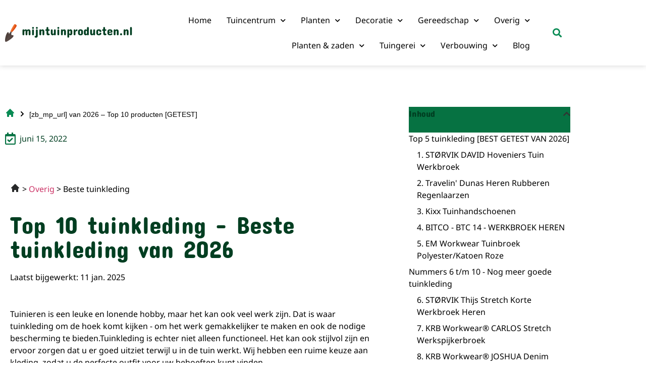

--- FILE ---
content_type: text/html; charset=UTF-8
request_url: https://mijntuinproducten.nl/beste-tuinkleding/
body_size: 23686
content:
<!DOCTYPE html>
<html lang="nl-NL">
<head>
	<meta charset="UTF-8" />
	<meta name="viewport" content="width=device-width, initial-scale=1" />
	<link rel="profile" href="http://gmpg.org/xfn/11" />
	<link rel="pingback" href="https://mijntuinproducten.nl/xmlrpc.php" />
	<meta name='robots' content='index, follow, max-image-preview:large, max-snippet:-1, max-video-preview:-1' />

	<!-- This site is optimized with the Yoast SEO plugin v26.6 - https://yoast.com/wordpress/plugins/seo/ -->
	<title>De 10 BESTE tuinkleding - Best geteste tuinkleding van 2026</title>
	<meta name="description" content="Vergelijk hier de TOP 10 tuinkleding van 2026. Mijntuinproducten.nl deelt de BESTE tuinkleding producten met de voordeligste prijzen." />
	<link rel="canonical" href="https://mijntuinproducten.nl/beste-tuinkleding/" />
	<meta property="og:locale" content="nl_NL" />
	<meta property="og:type" content="article" />
	<meta property="og:title" content="De 10 BESTE tuinkleding - Best geteste tuinkleding van 2026" />
	<meta property="og:description" content="Vergelijk hier de TOP 10 tuinkleding van 2026. Mijntuinproducten.nl deelt de BESTE tuinkleding producten met de voordeligste prijzen." />
	<meta property="og:url" content="https://mijntuinproducten.nl/beste-tuinkleding/" />
	<meta property="og:site_name" content="Mijn Tuin Producten" />
	<meta property="article:published_time" content="2022-05-15T00:00:00+02:00" />
	<meta property="article:modified_time" content="2025-01-11T00:00:00+01:00" />
	<meta name="twitter:card" content="summary_large_image" />
	<meta name="twitter:label1" content="Geschatte leestijd" />
	<meta name="twitter:data1" content="3 minuten" />
	<script type="application/ld+json" class="yoast-schema-graph">{
	    "@context": "https://schema.org",
	    "@graph": [
	        {
	            "@type": "WebPage",
	            "@id": "https://mijntuinproducten.nl/beste-tuinkleding/#website",
	            "url": "https://mijntuinproducten.nl/beste-tuinkleding/",
	            "name": "Beste tuinkleding van 2026 &#8211; Top 10 producten [GETEST]",
	            "isPartOf": {
	                "@id": "https://mijntuinproducten.nl/#website"
	            },
	            "datePublished": "2022-06-15T11:59:35+00:00",
	            "dateModified": "2025-12-03T13:42:32+00:00",
	            "description": "Vergelijk hier de TOP 10 [zb_mp_mv] van 2026. Mijntuinproducten.nl deelt de BESTE [zb_mp_ev] producten met de voordeligste prijzen.",
	            "breadcrumb": {
	                "@id": "https://mijntuinproducten.nl/beste-tuinkleding/#breadcrumb"
	            },
	            "inLanguage": "nl-NL",
	            "potentialAction": [
	                {
	                    "@type": "ReadAction",
	                    "target": [
	                        "https://mijntuinproducten.nl/beste-tuinkleding/"
	                    ]
	                }
	            ]
	        },
	        {
	            "@type": "WebSite",
	            "@id": "https://mijntuinproducten.nl/#website",
	            "url": "https://mijntuinproducten.nl/",
	            "name": "Mijn Tuin Producten",
	            "description": "En nog een WordPress site",
	            "potentialAction": [
	                {
	                    "@type": "SearchAction",
	                    "target": {
	                        "@type": "EntryPoint",
	                        "urlTemplate": "https://mijntuinproducten.nl/?s={search_term_string}"
	                    },
	                    "query-input": {
	                        "@type": "PropertyValueSpecification",
	                        "valueRequired": true,
	                        "valueName": "search_term_string"
	                    }
	                }
	            ],
	            "inLanguage": "nl-NL"
	        }
	    ]
	}</script>
	<!-- / Yoast SEO plugin. -->


<link href='https://fonts.gstatic.com' crossorigin rel='preconnect' />
<link rel="alternate" type="application/rss+xml" title="Mijn Tuin Producten &raquo; feed" href="https://mijntuinproducten.nl/feed/" />
<link rel="alternate" type="application/rss+xml" title="Mijn Tuin Producten &raquo; reacties feed" href="https://mijntuinproducten.nl/comments/feed/" />
<link rel="alternate" title="oEmbed (JSON)" type="application/json+oembed" href="https://mijntuinproducten.nl/wp-json/oembed/1.0/embed?url=https%3A%2F%2Fmijntuinproducten.nl%2Fmagic-page%2F" />
<link rel="alternate" title="oEmbed (XML)" type="text/xml+oembed" href="https://mijntuinproducten.nl/wp-json/oembed/1.0/embed?url=https%3A%2F%2Fmijntuinproducten.nl%2Fmagic-page%2F&#038;format=xml" />
<style id='wp-img-auto-sizes-contain-inline-css'>
img:is([sizes=auto i],[sizes^="auto," i]){contain-intrinsic-size:3000px 1500px}
/*# sourceURL=wp-img-auto-sizes-contain-inline-css */
</style>
<link rel='stylesheet' id='hfe-widgets-style-css' href='https://mijntuinproducten.nl/wp-content/plugins/header-footer-elementor/inc/widgets-css/frontend.css?ver=2.7.0' media='all' />
<style id='wp-emoji-styles-inline-css'>

	img.wp-smiley, img.emoji {
		display: inline !important;
		border: none !important;
		box-shadow: none !important;
		height: 1em !important;
		width: 1em !important;
		margin: 0 0.07em !important;
		vertical-align: -0.1em !important;
		background: none !important;
		padding: 0 !important;
	}
/*# sourceURL=wp-emoji-styles-inline-css */
</style>
<style id='global-styles-inline-css'>
:root{--wp--preset--aspect-ratio--square: 1;--wp--preset--aspect-ratio--4-3: 4/3;--wp--preset--aspect-ratio--3-4: 3/4;--wp--preset--aspect-ratio--3-2: 3/2;--wp--preset--aspect-ratio--2-3: 2/3;--wp--preset--aspect-ratio--16-9: 16/9;--wp--preset--aspect-ratio--9-16: 9/16;--wp--preset--color--black: #000000;--wp--preset--color--cyan-bluish-gray: #abb8c3;--wp--preset--color--white: #ffffff;--wp--preset--color--pale-pink: #f78da7;--wp--preset--color--vivid-red: #cf2e2e;--wp--preset--color--luminous-vivid-orange: #ff6900;--wp--preset--color--luminous-vivid-amber: #fcb900;--wp--preset--color--light-green-cyan: #7bdcb5;--wp--preset--color--vivid-green-cyan: #00d084;--wp--preset--color--pale-cyan-blue: #8ed1fc;--wp--preset--color--vivid-cyan-blue: #0693e3;--wp--preset--color--vivid-purple: #9b51e0;--wp--preset--gradient--vivid-cyan-blue-to-vivid-purple: linear-gradient(135deg,rgb(6,147,227) 0%,rgb(155,81,224) 100%);--wp--preset--gradient--light-green-cyan-to-vivid-green-cyan: linear-gradient(135deg,rgb(122,220,180) 0%,rgb(0,208,130) 100%);--wp--preset--gradient--luminous-vivid-amber-to-luminous-vivid-orange: linear-gradient(135deg,rgb(252,185,0) 0%,rgb(255,105,0) 100%);--wp--preset--gradient--luminous-vivid-orange-to-vivid-red: linear-gradient(135deg,rgb(255,105,0) 0%,rgb(207,46,46) 100%);--wp--preset--gradient--very-light-gray-to-cyan-bluish-gray: linear-gradient(135deg,rgb(238,238,238) 0%,rgb(169,184,195) 100%);--wp--preset--gradient--cool-to-warm-spectrum: linear-gradient(135deg,rgb(74,234,220) 0%,rgb(151,120,209) 20%,rgb(207,42,186) 40%,rgb(238,44,130) 60%,rgb(251,105,98) 80%,rgb(254,248,76) 100%);--wp--preset--gradient--blush-light-purple: linear-gradient(135deg,rgb(255,206,236) 0%,rgb(152,150,240) 100%);--wp--preset--gradient--blush-bordeaux: linear-gradient(135deg,rgb(254,205,165) 0%,rgb(254,45,45) 50%,rgb(107,0,62) 100%);--wp--preset--gradient--luminous-dusk: linear-gradient(135deg,rgb(255,203,112) 0%,rgb(199,81,192) 50%,rgb(65,88,208) 100%);--wp--preset--gradient--pale-ocean: linear-gradient(135deg,rgb(255,245,203) 0%,rgb(182,227,212) 50%,rgb(51,167,181) 100%);--wp--preset--gradient--electric-grass: linear-gradient(135deg,rgb(202,248,128) 0%,rgb(113,206,126) 100%);--wp--preset--gradient--midnight: linear-gradient(135deg,rgb(2,3,129) 0%,rgb(40,116,252) 100%);--wp--preset--font-size--small: 13px;--wp--preset--font-size--medium: 20px;--wp--preset--font-size--large: 36px;--wp--preset--font-size--x-large: 42px;--wp--preset--spacing--20: 0.44rem;--wp--preset--spacing--30: 0.67rem;--wp--preset--spacing--40: 1rem;--wp--preset--spacing--50: 1.5rem;--wp--preset--spacing--60: 2.25rem;--wp--preset--spacing--70: 3.38rem;--wp--preset--spacing--80: 5.06rem;--wp--preset--shadow--natural: 6px 6px 9px rgba(0, 0, 0, 0.2);--wp--preset--shadow--deep: 12px 12px 50px rgba(0, 0, 0, 0.4);--wp--preset--shadow--sharp: 6px 6px 0px rgba(0, 0, 0, 0.2);--wp--preset--shadow--outlined: 6px 6px 0px -3px rgb(255, 255, 255), 6px 6px rgb(0, 0, 0);--wp--preset--shadow--crisp: 6px 6px 0px rgb(0, 0, 0);}:root { --wp--style--global--content-size: 800px;--wp--style--global--wide-size: 1200px; }:where(body) { margin: 0; }.wp-site-blocks > .alignleft { float: left; margin-right: 2em; }.wp-site-blocks > .alignright { float: right; margin-left: 2em; }.wp-site-blocks > .aligncenter { justify-content: center; margin-left: auto; margin-right: auto; }:where(.wp-site-blocks) > * { margin-block-start: 24px; margin-block-end: 0; }:where(.wp-site-blocks) > :first-child { margin-block-start: 0; }:where(.wp-site-blocks) > :last-child { margin-block-end: 0; }:root { --wp--style--block-gap: 24px; }:root :where(.is-layout-flow) > :first-child{margin-block-start: 0;}:root :where(.is-layout-flow) > :last-child{margin-block-end: 0;}:root :where(.is-layout-flow) > *{margin-block-start: 24px;margin-block-end: 0;}:root :where(.is-layout-constrained) > :first-child{margin-block-start: 0;}:root :where(.is-layout-constrained) > :last-child{margin-block-end: 0;}:root :where(.is-layout-constrained) > *{margin-block-start: 24px;margin-block-end: 0;}:root :where(.is-layout-flex){gap: 24px;}:root :where(.is-layout-grid){gap: 24px;}.is-layout-flow > .alignleft{float: left;margin-inline-start: 0;margin-inline-end: 2em;}.is-layout-flow > .alignright{float: right;margin-inline-start: 2em;margin-inline-end: 0;}.is-layout-flow > .aligncenter{margin-left: auto !important;margin-right: auto !important;}.is-layout-constrained > .alignleft{float: left;margin-inline-start: 0;margin-inline-end: 2em;}.is-layout-constrained > .alignright{float: right;margin-inline-start: 2em;margin-inline-end: 0;}.is-layout-constrained > .aligncenter{margin-left: auto !important;margin-right: auto !important;}.is-layout-constrained > :where(:not(.alignleft):not(.alignright):not(.alignfull)){max-width: var(--wp--style--global--content-size);margin-left: auto !important;margin-right: auto !important;}.is-layout-constrained > .alignwide{max-width: var(--wp--style--global--wide-size);}body .is-layout-flex{display: flex;}.is-layout-flex{flex-wrap: wrap;align-items: center;}.is-layout-flex > :is(*, div){margin: 0;}body .is-layout-grid{display: grid;}.is-layout-grid > :is(*, div){margin: 0;}body{padding-top: 0px;padding-right: 0px;padding-bottom: 0px;padding-left: 0px;}a:where(:not(.wp-element-button)){text-decoration: underline;}:root :where(.wp-element-button, .wp-block-button__link){background-color: #32373c;border-width: 0;color: #fff;font-family: inherit;font-size: inherit;font-style: inherit;font-weight: inherit;letter-spacing: inherit;line-height: inherit;padding-top: calc(0.667em + 2px);padding-right: calc(1.333em + 2px);padding-bottom: calc(0.667em + 2px);padding-left: calc(1.333em + 2px);text-decoration: none;text-transform: inherit;}.has-black-color{color: var(--wp--preset--color--black) !important;}.has-cyan-bluish-gray-color{color: var(--wp--preset--color--cyan-bluish-gray) !important;}.has-white-color{color: var(--wp--preset--color--white) !important;}.has-pale-pink-color{color: var(--wp--preset--color--pale-pink) !important;}.has-vivid-red-color{color: var(--wp--preset--color--vivid-red) !important;}.has-luminous-vivid-orange-color{color: var(--wp--preset--color--luminous-vivid-orange) !important;}.has-luminous-vivid-amber-color{color: var(--wp--preset--color--luminous-vivid-amber) !important;}.has-light-green-cyan-color{color: var(--wp--preset--color--light-green-cyan) !important;}.has-vivid-green-cyan-color{color: var(--wp--preset--color--vivid-green-cyan) !important;}.has-pale-cyan-blue-color{color: var(--wp--preset--color--pale-cyan-blue) !important;}.has-vivid-cyan-blue-color{color: var(--wp--preset--color--vivid-cyan-blue) !important;}.has-vivid-purple-color{color: var(--wp--preset--color--vivid-purple) !important;}.has-black-background-color{background-color: var(--wp--preset--color--black) !important;}.has-cyan-bluish-gray-background-color{background-color: var(--wp--preset--color--cyan-bluish-gray) !important;}.has-white-background-color{background-color: var(--wp--preset--color--white) !important;}.has-pale-pink-background-color{background-color: var(--wp--preset--color--pale-pink) !important;}.has-vivid-red-background-color{background-color: var(--wp--preset--color--vivid-red) !important;}.has-luminous-vivid-orange-background-color{background-color: var(--wp--preset--color--luminous-vivid-orange) !important;}.has-luminous-vivid-amber-background-color{background-color: var(--wp--preset--color--luminous-vivid-amber) !important;}.has-light-green-cyan-background-color{background-color: var(--wp--preset--color--light-green-cyan) !important;}.has-vivid-green-cyan-background-color{background-color: var(--wp--preset--color--vivid-green-cyan) !important;}.has-pale-cyan-blue-background-color{background-color: var(--wp--preset--color--pale-cyan-blue) !important;}.has-vivid-cyan-blue-background-color{background-color: var(--wp--preset--color--vivid-cyan-blue) !important;}.has-vivid-purple-background-color{background-color: var(--wp--preset--color--vivid-purple) !important;}.has-black-border-color{border-color: var(--wp--preset--color--black) !important;}.has-cyan-bluish-gray-border-color{border-color: var(--wp--preset--color--cyan-bluish-gray) !important;}.has-white-border-color{border-color: var(--wp--preset--color--white) !important;}.has-pale-pink-border-color{border-color: var(--wp--preset--color--pale-pink) !important;}.has-vivid-red-border-color{border-color: var(--wp--preset--color--vivid-red) !important;}.has-luminous-vivid-orange-border-color{border-color: var(--wp--preset--color--luminous-vivid-orange) !important;}.has-luminous-vivid-amber-border-color{border-color: var(--wp--preset--color--luminous-vivid-amber) !important;}.has-light-green-cyan-border-color{border-color: var(--wp--preset--color--light-green-cyan) !important;}.has-vivid-green-cyan-border-color{border-color: var(--wp--preset--color--vivid-green-cyan) !important;}.has-pale-cyan-blue-border-color{border-color: var(--wp--preset--color--pale-cyan-blue) !important;}.has-vivid-cyan-blue-border-color{border-color: var(--wp--preset--color--vivid-cyan-blue) !important;}.has-vivid-purple-border-color{border-color: var(--wp--preset--color--vivid-purple) !important;}.has-vivid-cyan-blue-to-vivid-purple-gradient-background{background: var(--wp--preset--gradient--vivid-cyan-blue-to-vivid-purple) !important;}.has-light-green-cyan-to-vivid-green-cyan-gradient-background{background: var(--wp--preset--gradient--light-green-cyan-to-vivid-green-cyan) !important;}.has-luminous-vivid-amber-to-luminous-vivid-orange-gradient-background{background: var(--wp--preset--gradient--luminous-vivid-amber-to-luminous-vivid-orange) !important;}.has-luminous-vivid-orange-to-vivid-red-gradient-background{background: var(--wp--preset--gradient--luminous-vivid-orange-to-vivid-red) !important;}.has-very-light-gray-to-cyan-bluish-gray-gradient-background{background: var(--wp--preset--gradient--very-light-gray-to-cyan-bluish-gray) !important;}.has-cool-to-warm-spectrum-gradient-background{background: var(--wp--preset--gradient--cool-to-warm-spectrum) !important;}.has-blush-light-purple-gradient-background{background: var(--wp--preset--gradient--blush-light-purple) !important;}.has-blush-bordeaux-gradient-background{background: var(--wp--preset--gradient--blush-bordeaux) !important;}.has-luminous-dusk-gradient-background{background: var(--wp--preset--gradient--luminous-dusk) !important;}.has-pale-ocean-gradient-background{background: var(--wp--preset--gradient--pale-ocean) !important;}.has-electric-grass-gradient-background{background: var(--wp--preset--gradient--electric-grass) !important;}.has-midnight-gradient-background{background: var(--wp--preset--gradient--midnight) !important;}.has-small-font-size{font-size: var(--wp--preset--font-size--small) !important;}.has-medium-font-size{font-size: var(--wp--preset--font-size--medium) !important;}.has-large-font-size{font-size: var(--wp--preset--font-size--large) !important;}.has-x-large-font-size{font-size: var(--wp--preset--font-size--x-large) !important;}
:root :where(.wp-block-pullquote){font-size: 1.5em;line-height: 1.6;}
/*# sourceURL=global-styles-inline-css */
</style>
<link rel='stylesheet' id='toc-screen-css' href='https://mijntuinproducten.nl/wp-content/plugins/table-of-contents-plus/screen.min.css?ver=2411.1' media='all' />
<link rel='stylesheet' id='hfe-style-css' href='https://mijntuinproducten.nl/wp-content/plugins/header-footer-elementor/assets/css/header-footer-elementor.css?ver=2.7.0' media='all' />
<link rel='stylesheet' id='elementor-icons-css' href='https://mijntuinproducten.nl/wp-content/plugins/elementor/assets/lib/eicons/css/elementor-icons.min.css?ver=5.45.0' media='all' />
<link rel='stylesheet' id='elementor-frontend-css' href='https://mijntuinproducten.nl/wp-content/plugins/elementor/assets/css/frontend.min.css?ver=3.34.0' media='all' />
<link rel='stylesheet' id='elementor-post-5-css' href='https://mijntuinproducten.nl/wp-content/uploads/elementor/css/post-5.css?ver=1766457483' media='all' />
<link rel='stylesheet' id='widget-heading-css' href='https://mijntuinproducten.nl/wp-content/plugins/elementor/assets/css/widget-heading.min.css?ver=3.34.0' media='all' />
<link rel='stylesheet' id='widget-accordion-css' href='https://mijntuinproducten.nl/wp-content/plugins/elementor/assets/css/widget-accordion.min.css?ver=3.34.0' media='all' />
<link rel='stylesheet' id='widget-author-box-css' href='https://mijntuinproducten.nl/wp-content/plugins/elementor-pro/assets/css/widget-author-box.min.css?ver=3.34.0' media='all' />
<link rel='stylesheet' id='elementor-post-959-css' href='https://mijntuinproducten.nl/wp-content/uploads/elementor/css/post-959.css?ver=1766457516' media='all' />
<link rel='stylesheet' id='elementor-post-105-css' href='https://mijntuinproducten.nl/wp-content/uploads/elementor/css/post-105.css?ver=1766457483' media='all' />
<link rel='stylesheet' id='elementor-post-154-css' href='https://mijntuinproducten.nl/wp-content/uploads/elementor/css/post-154.css?ver=1766457483' media='all' />
<link rel='stylesheet' id='hello-elementor-css' href='https://mijntuinproducten.nl/wp-content/themes/hello-elementor/assets/css/reset.css?ver=3.4.5' media='all' />
<link rel='stylesheet' id='hello-elementor-theme-style-css' href='https://mijntuinproducten.nl/wp-content/themes/hello-elementor/assets/css/theme.css?ver=3.4.5' media='all' />
<link rel='stylesheet' id='hello-elementor-header-footer-css' href='https://mijntuinproducten.nl/wp-content/themes/hello-elementor/assets/css/header-footer.css?ver=3.4.5' media='all' />
<link rel='stylesheet' id='widget-breadcrumbs-css' href='https://mijntuinproducten.nl/wp-content/plugins/elementor-pro/assets/css/widget-breadcrumbs.min.css?ver=3.34.0' media='all' />
<link rel='stylesheet' id='widget-image-css' href='https://mijntuinproducten.nl/wp-content/plugins/elementor/assets/css/widget-image.min.css?ver=3.34.0' media='all' />
<link rel='stylesheet' id='widget-post-info-css' href='https://mijntuinproducten.nl/wp-content/plugins/elementor-pro/assets/css/widget-post-info.min.css?ver=3.34.0' media='all' />
<link rel='stylesheet' id='widget-icon-list-css' href='https://mijntuinproducten.nl/wp-content/plugins/elementor/assets/css/widget-icon-list.min.css?ver=3.34.0' media='all' />
<link rel='stylesheet' id='elementor-icons-shared-0-css' href='https://mijntuinproducten.nl/wp-content/plugins/elementor/assets/lib/font-awesome/css/fontawesome.min.css?ver=5.15.3' media='all' />
<link rel='stylesheet' id='elementor-icons-fa-regular-css' href='https://mijntuinproducten.nl/wp-content/plugins/elementor/assets/lib/font-awesome/css/regular.min.css?ver=5.15.3' media='all' />
<link rel='stylesheet' id='elementor-icons-fa-solid-css' href='https://mijntuinproducten.nl/wp-content/plugins/elementor/assets/lib/font-awesome/css/solid.min.css?ver=5.15.3' media='all' />
<link rel='stylesheet' id='widget-table-of-contents-css' href='https://mijntuinproducten.nl/wp-content/plugins/elementor-pro/assets/css/widget-table-of-contents.min.css?ver=3.34.0' media='all' />
<link rel='stylesheet' id='widget-posts-css' href='https://mijntuinproducten.nl/wp-content/plugins/elementor-pro/assets/css/widget-posts.min.css?ver=3.34.0' media='all' />
<link rel='stylesheet' id='elementor-post-3369-css' href='https://mijntuinproducten.nl/wp-content/uploads/elementor/css/post-3369.css?ver=1766457516' media='all' />
<link rel='stylesheet' id='hfe-elementor-icons-css' href='https://mijntuinproducten.nl/wp-content/plugins/elementor/assets/lib/eicons/css/elementor-icons.min.css?ver=5.34.0' media='all' />
<link rel='stylesheet' id='hfe-icons-list-css' href='https://mijntuinproducten.nl/wp-content/plugins/elementor/assets/css/widget-icon-list.min.css?ver=3.24.3' media='all' />
<link rel='stylesheet' id='hfe-social-icons-css' href='https://mijntuinproducten.nl/wp-content/plugins/elementor/assets/css/widget-social-icons.min.css?ver=3.24.0' media='all' />
<link rel='stylesheet' id='hfe-social-share-icons-brands-css' href='https://mijntuinproducten.nl/wp-content/plugins/elementor/assets/lib/font-awesome/css/brands.css?ver=5.15.3' media='all' />
<link rel='stylesheet' id='hfe-social-share-icons-fontawesome-css' href='https://mijntuinproducten.nl/wp-content/plugins/elementor/assets/lib/font-awesome/css/fontawesome.css?ver=5.15.3' media='all' />
<link rel='stylesheet' id='hfe-nav-menu-icons-css' href='https://mijntuinproducten.nl/wp-content/plugins/elementor/assets/lib/font-awesome/css/solid.css?ver=5.15.3' media='all' />
<link rel='stylesheet' id='hfe-widget-blockquote-css' href='https://mijntuinproducten.nl/wp-content/plugins/elementor-pro/assets/css/widget-blockquote.min.css?ver=3.25.0' media='all' />
<link rel='stylesheet' id='hfe-mega-menu-css' href='https://mijntuinproducten.nl/wp-content/plugins/elementor-pro/assets/css/widget-mega-menu.min.css?ver=3.26.2' media='all' />
<link rel='stylesheet' id='hfe-nav-menu-widget-css' href='https://mijntuinproducten.nl/wp-content/plugins/elementor-pro/assets/css/widget-nav-menu.min.css?ver=3.26.0' media='all' />
<link rel='stylesheet' id='elementor-gf-local-concertone-css' href='https://mijntuinproducten.nl/wp-content/uploads/elementor/google-fonts/css/concertone.css?ver=1742227393' media='all' />
<link rel='stylesheet' id='elementor-gf-local-robotoslab-css' href='https://mijntuinproducten.nl/wp-content/uploads/elementor/google-fonts/css/robotoslab.css?ver=1742227394' media='all' />
<link rel='stylesheet' id='elementor-gf-local-notosans-css' href='https://mijntuinproducten.nl/wp-content/uploads/elementor/google-fonts/css/notosans.css?ver=1742227399' media='all' />
<link rel='stylesheet' id='elementor-gf-local-roboto-css' href='https://mijntuinproducten.nl/wp-content/uploads/elementor/google-fonts/css/roboto.css?ver=1742227404' media='all' />
<script src="https://mijntuinproducten.nl/wp-includes/js/jquery/jquery.min.js?ver=3.7.1" id="jquery-core-js"></script>
<script src="https://mijntuinproducten.nl/wp-includes/js/jquery/jquery-migrate.min.js?ver=3.4.1" id="jquery-migrate-js"></script>
<script id="jquery-js-after">
!function($){"use strict";$(document).ready(function(){$(this).scrollTop()>100&&$(".hfe-scroll-to-top-wrap").removeClass("hfe-scroll-to-top-hide"),$(window).scroll(function(){$(this).scrollTop()<100?$(".hfe-scroll-to-top-wrap").fadeOut(300):$(".hfe-scroll-to-top-wrap").fadeIn(300)}),$(".hfe-scroll-to-top-wrap").on("click",function(){$("html, body").animate({scrollTop:0},300);return!1})})}(jQuery);
!function($){'use strict';$(document).ready(function(){var bar=$('.hfe-reading-progress-bar');if(!bar.length)return;$(window).on('scroll',function(){var s=$(window).scrollTop(),d=$(document).height()-$(window).height(),p=d? s/d*100:0;bar.css('width',p+'%')});});}(jQuery);
//# sourceURL=jquery-js-after
</script>
<link rel="https://api.w.org/" href="https://mijntuinproducten.nl/wp-json/" /><link rel="alternate" title="JSON" type="application/json" href="https://mijntuinproducten.nl/wp-json/wp/v2/pages/959" /><link rel="EditURI" type="application/rsd+xml" title="RSD" href="https://mijntuinproducten.nl/xmlrpc.php?rsd" />
<meta name="generator" content="WordPress 6.9" />
<link rel='shortlink' href='https://mijntuinproducten.nl/?p=959' />
<meta name="generator" content="Elementor 3.34.0; features: additional_custom_breakpoints; settings: css_print_method-external, google_font-enabled, font_display-auto">
			<style>
				.e-con.e-parent:nth-of-type(n+4):not(.e-lazyloaded):not(.e-no-lazyload),
				.e-con.e-parent:nth-of-type(n+4):not(.e-lazyloaded):not(.e-no-lazyload) * {
					background-image: none !important;
				}
				@media screen and (max-height: 1024px) {
					.e-con.e-parent:nth-of-type(n+3):not(.e-lazyloaded):not(.e-no-lazyload),
					.e-con.e-parent:nth-of-type(n+3):not(.e-lazyloaded):not(.e-no-lazyload) * {
						background-image: none !important;
					}
				}
				@media screen and (max-height: 640px) {
					.e-con.e-parent:nth-of-type(n+2):not(.e-lazyloaded):not(.e-no-lazyload),
					.e-con.e-parent:nth-of-type(n+2):not(.e-lazyloaded):not(.e-no-lazyload) * {
						background-image: none !important;
					}
				}
			</style>
					<style id="wp-custom-css">
			a {
	outline: none;
	text-decoration: none !important;
}
#breadcrumbs i.home:before {
	content: '';
	background: url('/wp-content/uploads/2022/07/heroicons-solid_home16.svg');
	background-size: 20px;
	display: inline-block;
	width: 20px;
	height: 20px;
	position: relative;
	top: 2px;
}
#breadcrumbs i.divider:before {
	content: '';
	background: url('/wp-content/uploads/2022/07/heroicons-solid_chevron-right16.svg');
	background-size: 20px;
	display: inline-block;
	width: 20px;
	height: 20px;
	position: relative;
	top: 4px;
}		</style>
		</head>

<body class="wp-singular page-template-default page page-id-959 wp-embed-responsive wp-theme-hello-elementor ehf-header ehf-footer ehf-template-hello-elementor ehf-stylesheet-hello-elementor hello-elementor-default elementor-default elementor-kit-5 elementor-page elementor-page-959 elementor-page-3369">
<div id="page" class="hfeed site">

		<header id="masthead" itemscope="itemscope" itemtype="https://schema.org/WPHeader">
			<p class="main-title bhf-hidden" itemprop="headline"><a href="https://mijntuinproducten.nl" title="Mijn Tuin Producten" rel="home">Mijn Tuin Producten</a></p>
					<div data-elementor-type="wp-post" data-elementor-id="105" class="elementor elementor-105" data-elementor-post-type="elementor-hf">
						<section class="elementor-section elementor-top-section elementor-element elementor-element-e43faee elementor-section-boxed elementor-section-height-default elementor-section-height-default" data-id="e43faee" data-element_type="section">
						<div class="elementor-container elementor-column-gap-default">
					<div class="elementor-column elementor-col-33 elementor-top-column elementor-element elementor-element-474317a" data-id="474317a" data-element_type="column">
			<div class="elementor-widget-wrap elementor-element-populated">
						<div class="elementor-element elementor-element-ddf2d06 elementor-widget elementor-widget-image" data-id="ddf2d06" data-element_type="widget" data-widget_type="image.default">
				<div class="elementor-widget-container">
																<a href="/">
							<img loading="lazy" width="506" height="70" src="https://mijntuinproducten.nl/wp-content/uploads/2021/12/Frame-11.png" class="attachment-large size-large wp-image-107" alt="" srcset="https://mijntuinproducten.nl/wp-content/uploads/2021/12/Frame-11.png 506w, https://mijntuinproducten.nl/wp-content/uploads/2021/12/Frame-11-300x42.png 300w" sizes="(max-width: 506px) 100vw, 506px" />								</a>
															</div>
				</div>
					</div>
		</div>
				<div class="elementor-column elementor-col-33 elementor-top-column elementor-element elementor-element-db72448" data-id="db72448" data-element_type="column">
			<div class="elementor-widget-wrap elementor-element-populated">
						<div class="elementor-element elementor-element-13e9b59 elementor-nav-menu__align-end elementor-nav-menu--stretch elementor-nav-menu--dropdown-tablet elementor-nav-menu__text-align-aside elementor-nav-menu--toggle elementor-nav-menu--burger elementor-widget elementor-widget-nav-menu" data-id="13e9b59" data-element_type="widget" data-settings="{&quot;submenu_icon&quot;:{&quot;value&quot;:&quot;&lt;i class=\&quot;fas fa-chevron-down\&quot; aria-hidden=\&quot;true\&quot;&gt;&lt;\/i&gt;&quot;,&quot;library&quot;:&quot;fa-solid&quot;},&quot;full_width&quot;:&quot;stretch&quot;,&quot;layout&quot;:&quot;horizontal&quot;,&quot;toggle&quot;:&quot;burger&quot;}" data-widget_type="nav-menu.default">
				<div class="elementor-widget-container">
								<nav aria-label="Menu" class="elementor-nav-menu--main elementor-nav-menu__container elementor-nav-menu--layout-horizontal e--pointer-none">
				<ul id="menu-1-13e9b59" class="elementor-nav-menu"><li class="menu-item menu-item-type-custom menu-item-object-custom menu-item-home menu-item-2184"><a href="https://mijntuinproducten.nl/" class="elementor-item">Home</a></li>
<li class="menu-item menu-item-type-custom menu-item-object-custom menu-item-has-children menu-item-2396"><a href="https://mijntuinproducten.nl/tuincentrum/" class="elementor-item">Tuincentrum</a>
<ul class="sub-menu elementor-nav-menu--dropdown">
	<li class="menu-item menu-item-type-custom menu-item-object-custom menu-item-2401"><a href="https://mijntuinproducten.nl/tuincentrum/almere/" class="elementor-sub-item">Almere</a></li>
	<li class="menu-item menu-item-type-custom menu-item-object-custom menu-item-2399"><a href="https://mijntuinproducten.nl/tuincentrum/amersfoort/" class="elementor-sub-item">Amersfoort</a></li>
	<li class="menu-item menu-item-type-custom menu-item-object-custom menu-item-2400"><a href="https://mijntuinproducten.nl/tuincentrum/amsterdam/" class="elementor-sub-item">Amsterdam</a></li>
	<li class="menu-item menu-item-type-custom menu-item-object-custom menu-item-2402"><a href="https://mijntuinproducten.nl/tuincentrum/den-haag/" class="elementor-sub-item">Den Haag</a></li>
	<li class="menu-item menu-item-type-custom menu-item-object-custom menu-item-2398"><a href="https://mijntuinproducten.nl/tuincentrum/den-helder/" class="elementor-sub-item">Den Helder</a></li>
	<li class="menu-item menu-item-type-custom menu-item-object-custom menu-item-2406"><a href="https://mijntuinproducten.nl/tuincentrum/drachten/" class="elementor-sub-item">Drachten</a></li>
	<li class="menu-item menu-item-type-custom menu-item-object-custom menu-item-2403"><a href="https://mijntuinproducten.nl/tuincentrum/hardenberg/" class="elementor-sub-item">Hardenberg</a></li>
	<li class="menu-item menu-item-type-custom menu-item-object-custom menu-item-2397"><a href="https://mijntuinproducten.nl/tuincentrum/leusden/" class="elementor-sub-item">Leusden</a></li>
	<li class="menu-item menu-item-type-custom menu-item-object-custom menu-item-2405"><a href="https://mijntuinproducten.nl/tuincentrum/oosterhout/" class="elementor-sub-item">Oosterhout</a></li>
	<li class="menu-item menu-item-type-custom menu-item-object-custom menu-item-2404"><a href="https://mijntuinproducten.nl/tuincentrum/tilburg/" class="elementor-sub-item">Tilburg</a></li>
</ul>
</li>
<li class="menu-item menu-item-type-custom menu-item-object-custom menu-item-has-children menu-item-1520"><a href="https://mijntuinproducten.nl/planten-overzicht/" class="elementor-item">Planten</a>
<ul class="sub-menu elementor-nav-menu--dropdown">
	<li class="menu-item menu-item-type-custom menu-item-object-custom menu-item-1545"><a href="https://mijntuinproducten.nl/plant/aglaonema-pictum-tricolor/" class="elementor-sub-item">Aglaonema Pictum Tricolor</a></li>
	<li class="menu-item menu-item-type-custom menu-item-object-custom menu-item-1534"><a href="https://mijntuinproducten.nl/plant/alocasia-azlanii/" class="elementor-sub-item">Alocasia Azlanii</a></li>
	<li class="menu-item menu-item-type-custom menu-item-object-custom menu-item-1546"><a href="https://mijntuinproducten.nl/plant/Alocasia-Frydek-Variegata/" class="elementor-sub-item">Alocasia Frydek Variegata</a></li>
	<li class="menu-item menu-item-type-custom menu-item-object-custom menu-item-1536"><a href="https://mijntuinproducten.nl/plant/Calathea-Medaillon/" class="elementor-sub-item">Calathea Medaillon</a></li>
	<li class="menu-item menu-item-type-custom menu-item-object-custom menu-item-1538"><a href="https://mijntuinproducten.nl/plant/ficus-shivereana-moonshine/" class="elementor-sub-item">Ficus Shivereana Moonshine</a></li>
	<li class="menu-item menu-item-type-custom menu-item-object-custom menu-item-1539"><a href="https://mijntuinproducten.nl/plant/honingboom/" class="elementor-sub-item">Honingboom</a></li>
	<li class="menu-item menu-item-type-custom menu-item-object-custom menu-item-1540"><a href="https://mijntuinproducten.nl/plant/hoya-burtoniae/" class="elementor-sub-item">Hoya Burtoniae</a></li>
	<li class="menu-item menu-item-type-custom menu-item-object-custom menu-item-1541"><a href="https://mijntuinproducten.nl/plant/hoya-sigillatis/" class="elementor-sub-item">Hoya Sigillatis</a></li>
	<li class="menu-item menu-item-type-custom menu-item-object-custom menu-item-1542"><a href="https://mijntuinproducten.nl/plant/Philodendron-Joepii/" class="elementor-sub-item">Philodendron Joepii</a></li>
	<li class="menu-item menu-item-type-custom menu-item-object-custom menu-item-1544"><a href="https://mijntuinproducten.nl/plant/sansevieria-zeylanica/" class="elementor-sub-item">Sansevieria Zeylanica</a></li>
</ul>
</li>
<li class="menu-item menu-item-type-post_type menu-item-object-page menu-item-has-children menu-item-2156"><a href="https://mijntuinproducten.nl/decoratie/" class="elementor-item">Decoratie</a>
<ul class="sub-menu elementor-nav-menu--dropdown">
	<li class="menu-item menu-item-type-custom menu-item-object-custom menu-item-825"><a href="https://mijntuinproducten.nl/beste-tuinmeubelbeschermers/" class="elementor-sub-item">Tuinmeubelsbeschermers</a></li>
	<li class="menu-item menu-item-type-custom menu-item-object-custom menu-item-841"><a href="https://mijntuinproducten.nl/beste-sfeerverlichting-buiten/" class="elementor-sub-item">Sfeerverlichting buiten</a></li>
	<li class="menu-item menu-item-type-custom menu-item-object-custom menu-item-848"><a href="https://mijntuinproducten.nl/beste-staandeplantenbakken/" class="elementor-sub-item">Staandeplantenbakken</a></li>
	<li class="menu-item menu-item-type-custom menu-item-object-custom menu-item-846"><a href="https://mijntuinproducten.nl/beste-windmolen-voor-thuis/" class="elementor-sub-item">Windmolen voor thuis</a></li>
	<li class="menu-item menu-item-type-custom menu-item-object-custom menu-item-838"><a href="https://mijntuinproducten.nl/beste-tuinwanddecoratie/" class="elementor-sub-item">Tuinwanddecoratie</a></li>
	<li class="menu-item menu-item-type-custom menu-item-object-custom menu-item-834"><a href="https://mijntuinproducten.nl/beste-plantenbakhouder/" class="elementor-sub-item">Plantenbakhouder</a></li>
	<li class="menu-item menu-item-type-custom menu-item-object-custom menu-item-850"><a href="https://mijntuinproducten.nl/beste-hangingbaskets/" class="elementor-sub-item">Hangingbaskets</a></li>
	<li class="menu-item menu-item-type-custom menu-item-object-custom menu-item-851"><a href="https://mijntuinproducten.nl/beste-plantenmanden/" class="elementor-sub-item">Plantenmanden</a></li>
	<li class="menu-item menu-item-type-custom menu-item-object-custom menu-item-853"><a href="https://mijntuinproducten.nl/beste-plantenschalen/" class="elementor-sub-item">Plantenschalen</a></li>
	<li class="menu-item menu-item-type-custom menu-item-object-custom menu-item-829"><a href="https://mijntuinproducten.nl/beste-plantenbakken/" class="elementor-sub-item">Plantenbakken</a></li>
	<li class="menu-item menu-item-type-custom menu-item-object-custom menu-item-871"><a href="https://mijntuinproducten.nl/beste-vijverdecoratie/" class="elementor-sub-item">Vijverdecoratie</a></li>
	<li class="menu-item menu-item-type-custom menu-item-object-custom menu-item-844"><a href="https://mijntuinproducten.nl/beste-insectenhotels/" class="elementor-sub-item">Instectenhotel</a></li>
	<li class="menu-item menu-item-type-custom menu-item-object-custom menu-item-849"><a href="https://mijntuinproducten.nl/beste-balkonbakken/" class="elementor-sub-item">Balkonbakken</a></li>
	<li class="menu-item menu-item-type-custom menu-item-object-custom menu-item-840"><a href="https://mijntuinproducten.nl/beste-buitenkleden/" class="elementor-sub-item">Buitenkleden</a></li>
	<li class="menu-item menu-item-type-custom menu-item-object-custom menu-item-882"><a href="https://mijntuinproducten.nl/beste-moestuinbak/" class="elementor-sub-item">Moestuinbak</a></li>
	<li class="menu-item menu-item-type-custom menu-item-object-custom menu-item-847"><a href="https://mijntuinproducten.nl/beste-bloempotten/" class="elementor-sub-item">Bloempotten</a></li>
	<li class="menu-item menu-item-type-custom menu-item-object-custom menu-item-869"><a href="https://mijntuinproducten.nl/beste-rozenbogen/" class="elementor-sub-item">Rozenbogen</a></li>
	<li class="menu-item menu-item-type-custom menu-item-object-custom menu-item-839"><a href="https://mijntuinproducten.nl/beste-tuinbeelden/" class="elementor-sub-item">Tuinbeelden</a></li>
	<li class="menu-item menu-item-type-custom menu-item-object-custom menu-item-874"><a href="https://mijntuinproducten.nl/beste-terrasvijver/" class="elementor-sub-item">Terrasvijvers</a></li>
	<li class="menu-item menu-item-type-custom menu-item-object-custom menu-item-821"><a href="https://mijntuinproducten.nl/beste-tuinkussen/" class="elementor-sub-item">Tuinkussen</a></li>
	<li class="menu-item menu-item-type-custom menu-item-object-custom menu-item-833"><a href="https://mijntuinproducten.nl/beste-plantenrek/" class="elementor-sub-item">Plantenrek</a></li>
	<li class="menu-item menu-item-type-custom menu-item-object-custom menu-item-823"><a href="https://mijntuinproducten.nl/beste-loungeset/" class="elementor-sub-item">Loungeset</a></li>
	<li class="menu-item menu-item-type-custom menu-item-object-custom menu-item-842"><a href="https://mijntuinproducten.nl/beste-buitenmat/" class="elementor-sub-item">Buitenmat</a></li>
	<li class="menu-item menu-item-type-custom menu-item-object-custom menu-item-826"><a href="https://mijntuinproducten.nl/beste-hangmat/" class="elementor-sub-item">Hangmat</a></li>
	<li class="menu-item menu-item-type-custom menu-item-object-custom menu-item-857"><a href="https://mijntuinproducten.nl/beste-tuinpriel/" class="elementor-sub-item">Tuinpriel</a></li>
	<li class="menu-item menu-item-type-custom menu-item-object-custom menu-item-802"><a href="https://mijntuinproducten.nl/beste-tuinstoel/" class="elementor-sub-item">Tuinstoel</a></li>
	<li class="menu-item menu-item-type-custom menu-item-object-custom menu-item-824"><a href="https://mijntuinproducten.nl/beste-tuinbank/" class="elementor-sub-item">Tuinbank</a></li>
	<li class="menu-item menu-item-type-custom menu-item-object-custom menu-item-822"><a href="https://mijntuinproducten.nl/beste-tuinset/" class="elementor-sub-item">Tuinset</a></li>
</ul>
</li>
<li class="menu-item menu-item-type-custom menu-item-object-custom menu-item-has-children menu-item-120"><a href="https://mijntuinproducten.nl/gereedschap/" class="elementor-item">Gereedschap</a>
<ul class="sub-menu elementor-nav-menu--dropdown">
	<li class="menu-item menu-item-type-custom menu-item-object-custom menu-item-815"><a href="https://mijntuinproducten.nl/beste-tuingereedschapsetjes/" class="elementor-sub-item">Tuingereedschapsetjes</a></li>
	<li class="menu-item menu-item-type-custom menu-item-object-custom menu-item-808"><a href="https://mijntuinproducten.nl/beste-gazongereedschap/" class="elementor-sub-item">Gazongereedschap</a></li>
	<li class="menu-item menu-item-type-custom menu-item-object-custom menu-item-810"><a href="https://mijntuinproducten.nl/beste-snoeigereedschap/" class="elementor-sub-item">Snoeigereedschap</a></li>
	<li class="menu-item menu-item-type-custom menu-item-object-custom menu-item-812"><a href="https://mijntuinproducten.nl/beste-zaaggereedschap/" class="elementor-sub-item">Zaaggereedschap</a></li>
	<li class="menu-item menu-item-type-custom menu-item-object-custom menu-item-801"><a href="https://mijntuinproducten.nl/beste-hogedrukreiniger/" class="elementor-sub-item">Hogedrukreiniger</a></li>
	<li class="menu-item menu-item-type-custom menu-item-object-custom menu-item-806"><a href="https://mijntuinproducten.nl/beste-heggenschaar/" class="elementor-sub-item">Heggenschaar</a></li>
	<li class="menu-item menu-item-type-custom menu-item-object-custom menu-item-811"><a href="https://mijntuinproducten.nl/beste-tuinruimer/" class="elementor-sub-item">Tuinruimer</a></li>
	<li class="menu-item menu-item-type-custom menu-item-object-custom menu-item-804"><a href="https://mijntuinproducten.nl/beste-grasmaaier/" class="elementor-sub-item">Grasmaaier</a></li>
	<li class="menu-item menu-item-type-custom menu-item-object-custom menu-item-805"><a href="https://mijntuinproducten.nl/beste-bladblazer/" class="elementor-sub-item">Bladblazer</a></li>
</ul>
</li>
<li class="menu-item menu-item-type-custom menu-item-object-custom current-menu-ancestor current-menu-parent menu-item-has-children menu-item-123"><a href="https://mijntuinproducten.nl/overig/" class="elementor-item">Overig</a>
<ul class="sub-menu elementor-nav-menu--dropdown">
	<li class="menu-item menu-item-type-custom menu-item-object-custom menu-item-818"><a href="https://mijntuinproducten.nl/beste-combisysteem-stelen/" class="elementor-sub-item">Combisystemen stelen</a></li>
	<li class="menu-item menu-item-type-custom menu-item-object-custom menu-item-836"><a href="https://mijntuinproducten.nl/beste-vochtmeters-planten/" class="elementor-sub-item">Vochtmeters planten</a></li>
	<li class="menu-item menu-item-type-custom menu-item-object-custom menu-item-809"><a href="https://mijntuinproducten.nl/beste-bodemverwerker/" class="elementor-sub-item">Bodemverwerker</a></li>
	<li class="menu-item menu-item-type-custom menu-item-object-custom menu-item-817"><a href="https://mijntuinproducten.nl/beste-sneeuwruimer/" class="elementor-sub-item">Sneeuwruimers</a></li>
	<li class="menu-item menu-item-type-custom menu-item-object-custom menu-item-819"><a href="https://mijntuinproducten.nl/beste-tuingereedschapsaccus-laders/" class="elementor-sub-item">Tuingereesdchapsaccu &#038; laders</a></li>
	<li class="menu-item menu-item-type-custom menu-item-object-custom menu-item-820"><a href="https://mijntuinproducten.nl/beste-veegmachine/" class="elementor-sub-item">Veegmachine</a></li>
	<li class="menu-item menu-item-type-custom menu-item-object-custom menu-item-852"><a href="https://mijntuinproducten.nl/beste-plantenzakken/" class="elementor-sub-item">Plantenzakken</a></li>
	<li class="menu-item menu-item-type-custom menu-item-object-custom menu-item-845"><a href="https://mijntuinproducten.nl/beste-deurklopper/" class="elementor-sub-item">Deurklopper</a></li>
	<li class="menu-item menu-item-type-custom menu-item-object-custom menu-item-800"><a href="https://mijntuinproducten.nl/beste-wandlamp-voor-buiten/" class="elementor-sub-item">Wandlamp</a></li>
	<li class="menu-item menu-item-type-custom menu-item-object-custom menu-item-843"><a href="https://mijntuinproducten.nl/beste-windgong/" class="elementor-sub-item">Windgong</a></li>
	<li class="menu-item menu-item-type-custom menu-item-object-custom current-menu-item menu-item-807"><a href="https://mijntuinproducten.nl/beste-tuinkleding/" aria-current="page" class="elementor-sub-item elementor-item-active">Tuinkleding</a></li>
	<li class="menu-item menu-item-type-custom menu-item-object-custom menu-item-837"><a href="https://mijntuinproducten.nl/beste-graszoden/" class="elementor-sub-item">Graszoden</a></li>
	<li class="menu-item menu-item-type-custom menu-item-object-custom menu-item-832"><a href="https://mijntuinproducten.nl/beste-kunstgras/" class="elementor-sub-item">Kunstgras</a></li>
	<li class="menu-item menu-item-type-custom menu-item-object-custom menu-item-861"><a href="https://mijntuinproducten.nl/beste-carports/" class="elementor-sub-item">Carports</a></li>
</ul>
</li>
<li class="menu-item menu-item-type-custom menu-item-object-custom menu-item-has-children menu-item-117"><a href="https://mijntuinproducten.nl/planten-zaden/" class="elementor-item">Planten &#038; zaden</a>
<ul class="sub-menu elementor-nav-menu--dropdown">
	<li class="menu-item menu-item-type-custom menu-item-object-custom menu-item-835"><a href="https://mijntuinproducten.nl/beste-plantbescherming/" class="elementor-sub-item">Plantenbescherming</a></li>
	<li class="menu-item menu-item-type-custom menu-item-object-custom menu-item-831"><a href="https://mijntuinproducten.nl/beste-zaai-pootgoed" class="elementor-sub-item">Zaai Pootgoed</a></li>
	<li class="menu-item menu-item-type-custom menu-item-object-custom menu-item-828"><a href="https://mijntuinproducten.nl/beste-kamerplanten/" class="elementor-sub-item">Kamerplanten</a></li>
	<li class="menu-item menu-item-type-custom menu-item-object-custom menu-item-873"><a href="https://mijntuinproducten.nl/beste-vijverplanten/" class="elementor-sub-item">Vijverplanten</a></li>
	<li class="menu-item menu-item-type-custom menu-item-object-custom menu-item-830"><a href="https://mijntuinproducten.nl/beste-tuinplanten/" class="elementor-sub-item">Tuinplanten</a></li>
	<li class="menu-item menu-item-type-custom menu-item-object-custom menu-item-878"><a href="https://mijntuinproducten.nl/beste-kruidenzaden/" class="elementor-sub-item">Kruidenzaden</a></li>
	<li class="menu-item menu-item-type-custom menu-item-object-custom menu-item-875"><a href="https://mijntuinproducten.nl/beste-vijvermanden/" class="elementor-sub-item">Vijvermanden</a></li>
	<li class="menu-item menu-item-type-custom menu-item-object-custom menu-item-876"><a href="https://mijntuinproducten.nl/beste-groentezaden/" class="elementor-sub-item">Groentezaden</a></li>
	<li class="menu-item menu-item-type-custom menu-item-object-custom menu-item-877"><a href="https://mijntuinproducten.nl/beste-bloemzaden/" class="elementor-sub-item">Bloemzaden</a></li>
	<li class="menu-item menu-item-type-custom menu-item-object-custom menu-item-880"><a href="https://mijntuinproducten.nl/beste-plantzaden/" class="elementor-sub-item">Plantzaden</a></li>
	<li class="menu-item menu-item-type-custom menu-item-object-custom menu-item-881"><a href="https://mijntuinproducten.nl/beste-fruitzaden/" class="elementor-sub-item">Fruitzaden</a></li>
	<li class="menu-item menu-item-type-custom menu-item-object-custom menu-item-879"><a href="https://mijntuinproducten.nl/beste-graszaden/" class="elementor-sub-item">Graszaden</a></li>
	<li class="menu-item menu-item-type-custom menu-item-object-custom menu-item-883"><a href="https://mijntuinproducten.nl/beste-bemesting/" class="elementor-sub-item">Bemesting</a></li>
</ul>
</li>
<li class="menu-item menu-item-type-custom menu-item-object-custom menu-item-has-children menu-item-2383"><a href="https://mijntuinproducten.nl/tuingerei/" class="elementor-item">Tuingerei</a>
<ul class="sub-menu elementor-nav-menu--dropdown">
	<li class="menu-item menu-item-type-custom menu-item-object-custom menu-item-2384"><a href="https://mijntuinproducten.nl/beste-buitenmat/" class="elementor-sub-item">Buitenmat</a></li>
	<li class="menu-item menu-item-type-custom menu-item-object-custom menu-item-2385"><a href="https://mijntuinproducten.nl/beste-elektrische-barbecue/" class="elementor-sub-item">Elektrische barbecue</a></li>
	<li class="menu-item menu-item-type-custom menu-item-object-custom menu-item-2387"><a href="https://mijntuinproducten.nl/beste-flexibele-tuinslang/" class="elementor-sub-item">Flexibele tuinslang</a></li>
	<li class="menu-item menu-item-type-custom menu-item-object-custom menu-item-2388"><a href="https://mijntuinproducten.nl/beste-hogedrukreiniger/" class="elementor-sub-item">Hogedrukreiniger</a></li>
	<li class="menu-item menu-item-type-custom menu-item-object-custom menu-item-2389"><a href="https://mijntuinproducten.nl/beste-houten-tuinkast/" class="elementor-sub-item">Houten tuinkast</a></li>
	<li class="menu-item menu-item-type-custom menu-item-object-custom menu-item-2390"><a href="https://mijntuinproducten.nl/beste-opbergbox-tuinkussens/" class="elementor-sub-item">Opbergbox tuinkussens</a></li>
	<li class="menu-item menu-item-type-custom menu-item-object-custom menu-item-2391"><a href="https://mijntuinproducten.nl/beste-parasolhoes/" class="elementor-sub-item">Parasolhoes</a></li>
	<li class="menu-item menu-item-type-custom menu-item-object-custom menu-item-2392"><a href="https://mijntuinproducten.nl/beste-tuinhuisje-met-overkapping/" class="elementor-sub-item">Tuinhuisje met overkapping</a></li>
	<li class="menu-item menu-item-type-custom menu-item-object-custom menu-item-2393"><a href="https://mijntuinproducten.nl/beste-tuinmeubelbeschermers/" class="elementor-sub-item">Tuinmeubelbeschermers</a></li>
	<li class="menu-item menu-item-type-custom menu-item-object-custom menu-item-2386"><a href="https://mijntuinproducten.nl/beste-tuinpriel/" class="elementor-sub-item">Tuinpriel</a></li>
	<li class="menu-item menu-item-type-custom menu-item-object-custom menu-item-2394"><a href="https://mijntuinproducten.nl/beste-tuinstoel/" class="elementor-sub-item">Tuinstoel</a></li>
	<li class="menu-item menu-item-type-custom menu-item-object-custom menu-item-2395"><a href="https://mijntuinproducten.nl/beste-zaai-pootgoed/" class="elementor-sub-item">Zaai pootgoed</a></li>
</ul>
</li>
<li class="menu-item menu-item-type-custom menu-item-object-custom menu-item-has-children menu-item-118"><a href="https://mijntuinproducten.nl/verbouwing/" class="elementor-item">Verbouwing</a>
<ul class="sub-menu elementor-nav-menu--dropdown">
	<li class="menu-item menu-item-type-custom menu-item-object-custom menu-item-858"><a href="https://mijntuinproducten.nl/beste-garagedeuropener/" class="elementor-sub-item">Garagedeuropener</a></li>
	<li class="menu-item menu-item-type-custom menu-item-object-custom menu-item-860"><a href="https://mijntuinproducten.nl/beste-containerombouw/" class="elementor-sub-item">Containerombouw</a></li>
	<li class="menu-item menu-item-type-custom menu-item-object-custom menu-item-863"><a href="https://mijntuinproducten.nl/beste-schuttingdeur/" class="elementor-sub-item">Schuttingdeur</a></li>
	<li class="menu-item menu-item-type-custom menu-item-object-custom menu-item-870"><a href="https://mijntuinproducten.nl/beste-vijveronderhoud/" class="elementor-sub-item">Vijveronderhoud</a></li>
	<li class="menu-item menu-item-type-custom menu-item-object-custom menu-item-864"><a href="https://mijntuinproducten.nl/beste-schuttingpalen/" class="elementor-sub-item">Schuttingpalen</a></li>
	<li class="menu-item menu-item-type-custom menu-item-object-custom menu-item-866"><a href="https://mijntuinproducten.nl/beste-afrasteringen/" class="elementor-sub-item">Afrasteringen</a></li>
	<li class="menu-item menu-item-type-custom menu-item-object-custom menu-item-862"><a href="https://mijntuinproducten.nl/beste-tuinafdakjes/" class="elementor-sub-item">Tuinafdakje</a></li>
	<li class="menu-item menu-item-type-custom menu-item-object-custom menu-item-855"><a href="https://mijntuinproducten.nl/beste-tuinhuisje/" class="elementor-sub-item">Tuinhuisje</a></li>
	<li class="menu-item menu-item-type-custom menu-item-object-custom menu-item-859"><a href="https://mijntuinproducten.nl/beste-tuinkast/" class="elementor-sub-item">Tuinkasten</a></li>
	<li class="menu-item menu-item-type-custom menu-item-object-custom menu-item-827"><a href="https://mijntuinproducten.nl/beste-partytent/" class="elementor-sub-item">Partytent</a></li>
	<li class="menu-item menu-item-type-custom menu-item-object-custom menu-item-872"><a href="https://mijntuinproducten.nl/beste-vijveraanleg/" class="elementor-sub-item">Vijveraanleg</a></li>
	<li class="menu-item menu-item-type-custom menu-item-object-custom menu-item-865"><a href="https://mijntuinproducten.nl/beste-schutting/" class="elementor-sub-item">Schutting</a></li>
	<li class="menu-item menu-item-type-custom menu-item-object-custom menu-item-867"><a href="https://mijntuinproducten.nl/beste-bestrating/" class="elementor-sub-item">Bestrating</a></li>
	<li class="menu-item menu-item-type-custom menu-item-object-custom menu-item-868"><a href="https://mijntuinproducten.nl/beste-tuinhout/" class="elementor-sub-item">Tuinhout</a></li>
	<li class="menu-item menu-item-type-custom menu-item-object-custom menu-item-856"><a href="https://mijntuinproducten.nl/beste-garage/" class="elementor-sub-item">Garage</a></li>
	<li class="menu-item menu-item-type-custom menu-item-object-custom menu-item-803"><a href="https://mijntuinproducten.nl/beste-hek/" class="elementor-sub-item">Hek</a></li>
</ul>
</li>
<li class="menu-item menu-item-type-post_type menu-item-object-page menu-item-2435"><a href="https://mijntuinproducten.nl/blog/" class="elementor-item">Blog</a></li>
</ul>			</nav>
					<div class="elementor-menu-toggle" role="button" tabindex="0" aria-label="Menu toggle" aria-expanded="false">
			<i aria-hidden="true" role="presentation" class="elementor-menu-toggle__icon--open eicon-menu-bar"></i><i aria-hidden="true" role="presentation" class="elementor-menu-toggle__icon--close eicon-close"></i>		</div>
					<nav class="elementor-nav-menu--dropdown elementor-nav-menu__container" aria-hidden="true">
				<ul id="menu-2-13e9b59" class="elementor-nav-menu"><li class="menu-item menu-item-type-custom menu-item-object-custom menu-item-home menu-item-2184"><a href="https://mijntuinproducten.nl/" class="elementor-item" tabindex="-1">Home</a></li>
<li class="menu-item menu-item-type-custom menu-item-object-custom menu-item-has-children menu-item-2396"><a href="https://mijntuinproducten.nl/tuincentrum/" class="elementor-item" tabindex="-1">Tuincentrum</a>
<ul class="sub-menu elementor-nav-menu--dropdown">
	<li class="menu-item menu-item-type-custom menu-item-object-custom menu-item-2401"><a href="https://mijntuinproducten.nl/tuincentrum/almere/" class="elementor-sub-item" tabindex="-1">Almere</a></li>
	<li class="menu-item menu-item-type-custom menu-item-object-custom menu-item-2399"><a href="https://mijntuinproducten.nl/tuincentrum/amersfoort/" class="elementor-sub-item" tabindex="-1">Amersfoort</a></li>
	<li class="menu-item menu-item-type-custom menu-item-object-custom menu-item-2400"><a href="https://mijntuinproducten.nl/tuincentrum/amsterdam/" class="elementor-sub-item" tabindex="-1">Amsterdam</a></li>
	<li class="menu-item menu-item-type-custom menu-item-object-custom menu-item-2402"><a href="https://mijntuinproducten.nl/tuincentrum/den-haag/" class="elementor-sub-item" tabindex="-1">Den Haag</a></li>
	<li class="menu-item menu-item-type-custom menu-item-object-custom menu-item-2398"><a href="https://mijntuinproducten.nl/tuincentrum/den-helder/" class="elementor-sub-item" tabindex="-1">Den Helder</a></li>
	<li class="menu-item menu-item-type-custom menu-item-object-custom menu-item-2406"><a href="https://mijntuinproducten.nl/tuincentrum/drachten/" class="elementor-sub-item" tabindex="-1">Drachten</a></li>
	<li class="menu-item menu-item-type-custom menu-item-object-custom menu-item-2403"><a href="https://mijntuinproducten.nl/tuincentrum/hardenberg/" class="elementor-sub-item" tabindex="-1">Hardenberg</a></li>
	<li class="menu-item menu-item-type-custom menu-item-object-custom menu-item-2397"><a href="https://mijntuinproducten.nl/tuincentrum/leusden/" class="elementor-sub-item" tabindex="-1">Leusden</a></li>
	<li class="menu-item menu-item-type-custom menu-item-object-custom menu-item-2405"><a href="https://mijntuinproducten.nl/tuincentrum/oosterhout/" class="elementor-sub-item" tabindex="-1">Oosterhout</a></li>
	<li class="menu-item menu-item-type-custom menu-item-object-custom menu-item-2404"><a href="https://mijntuinproducten.nl/tuincentrum/tilburg/" class="elementor-sub-item" tabindex="-1">Tilburg</a></li>
</ul>
</li>
<li class="menu-item menu-item-type-custom menu-item-object-custom menu-item-has-children menu-item-1520"><a href="https://mijntuinproducten.nl/planten-overzicht/" class="elementor-item" tabindex="-1">Planten</a>
<ul class="sub-menu elementor-nav-menu--dropdown">
	<li class="menu-item menu-item-type-custom menu-item-object-custom menu-item-1545"><a href="https://mijntuinproducten.nl/plant/aglaonema-pictum-tricolor/" class="elementor-sub-item" tabindex="-1">Aglaonema Pictum Tricolor</a></li>
	<li class="menu-item menu-item-type-custom menu-item-object-custom menu-item-1534"><a href="https://mijntuinproducten.nl/plant/alocasia-azlanii/" class="elementor-sub-item" tabindex="-1">Alocasia Azlanii</a></li>
	<li class="menu-item menu-item-type-custom menu-item-object-custom menu-item-1546"><a href="https://mijntuinproducten.nl/plant/Alocasia-Frydek-Variegata/" class="elementor-sub-item" tabindex="-1">Alocasia Frydek Variegata</a></li>
	<li class="menu-item menu-item-type-custom menu-item-object-custom menu-item-1536"><a href="https://mijntuinproducten.nl/plant/Calathea-Medaillon/" class="elementor-sub-item" tabindex="-1">Calathea Medaillon</a></li>
	<li class="menu-item menu-item-type-custom menu-item-object-custom menu-item-1538"><a href="https://mijntuinproducten.nl/plant/ficus-shivereana-moonshine/" class="elementor-sub-item" tabindex="-1">Ficus Shivereana Moonshine</a></li>
	<li class="menu-item menu-item-type-custom menu-item-object-custom menu-item-1539"><a href="https://mijntuinproducten.nl/plant/honingboom/" class="elementor-sub-item" tabindex="-1">Honingboom</a></li>
	<li class="menu-item menu-item-type-custom menu-item-object-custom menu-item-1540"><a href="https://mijntuinproducten.nl/plant/hoya-burtoniae/" class="elementor-sub-item" tabindex="-1">Hoya Burtoniae</a></li>
	<li class="menu-item menu-item-type-custom menu-item-object-custom menu-item-1541"><a href="https://mijntuinproducten.nl/plant/hoya-sigillatis/" class="elementor-sub-item" tabindex="-1">Hoya Sigillatis</a></li>
	<li class="menu-item menu-item-type-custom menu-item-object-custom menu-item-1542"><a href="https://mijntuinproducten.nl/plant/Philodendron-Joepii/" class="elementor-sub-item" tabindex="-1">Philodendron Joepii</a></li>
	<li class="menu-item menu-item-type-custom menu-item-object-custom menu-item-1544"><a href="https://mijntuinproducten.nl/plant/sansevieria-zeylanica/" class="elementor-sub-item" tabindex="-1">Sansevieria Zeylanica</a></li>
</ul>
</li>
<li class="menu-item menu-item-type-post_type menu-item-object-page menu-item-has-children menu-item-2156"><a href="https://mijntuinproducten.nl/decoratie/" class="elementor-item" tabindex="-1">Decoratie</a>
<ul class="sub-menu elementor-nav-menu--dropdown">
	<li class="menu-item menu-item-type-custom menu-item-object-custom menu-item-825"><a href="https://mijntuinproducten.nl/beste-tuinmeubelbeschermers/" class="elementor-sub-item" tabindex="-1">Tuinmeubelsbeschermers</a></li>
	<li class="menu-item menu-item-type-custom menu-item-object-custom menu-item-841"><a href="https://mijntuinproducten.nl/beste-sfeerverlichting-buiten/" class="elementor-sub-item" tabindex="-1">Sfeerverlichting buiten</a></li>
	<li class="menu-item menu-item-type-custom menu-item-object-custom menu-item-848"><a href="https://mijntuinproducten.nl/beste-staandeplantenbakken/" class="elementor-sub-item" tabindex="-1">Staandeplantenbakken</a></li>
	<li class="menu-item menu-item-type-custom menu-item-object-custom menu-item-846"><a href="https://mijntuinproducten.nl/beste-windmolen-voor-thuis/" class="elementor-sub-item" tabindex="-1">Windmolen voor thuis</a></li>
	<li class="menu-item menu-item-type-custom menu-item-object-custom menu-item-838"><a href="https://mijntuinproducten.nl/beste-tuinwanddecoratie/" class="elementor-sub-item" tabindex="-1">Tuinwanddecoratie</a></li>
	<li class="menu-item menu-item-type-custom menu-item-object-custom menu-item-834"><a href="https://mijntuinproducten.nl/beste-plantenbakhouder/" class="elementor-sub-item" tabindex="-1">Plantenbakhouder</a></li>
	<li class="menu-item menu-item-type-custom menu-item-object-custom menu-item-850"><a href="https://mijntuinproducten.nl/beste-hangingbaskets/" class="elementor-sub-item" tabindex="-1">Hangingbaskets</a></li>
	<li class="menu-item menu-item-type-custom menu-item-object-custom menu-item-851"><a href="https://mijntuinproducten.nl/beste-plantenmanden/" class="elementor-sub-item" tabindex="-1">Plantenmanden</a></li>
	<li class="menu-item menu-item-type-custom menu-item-object-custom menu-item-853"><a href="https://mijntuinproducten.nl/beste-plantenschalen/" class="elementor-sub-item" tabindex="-1">Plantenschalen</a></li>
	<li class="menu-item menu-item-type-custom menu-item-object-custom menu-item-829"><a href="https://mijntuinproducten.nl/beste-plantenbakken/" class="elementor-sub-item" tabindex="-1">Plantenbakken</a></li>
	<li class="menu-item menu-item-type-custom menu-item-object-custom menu-item-871"><a href="https://mijntuinproducten.nl/beste-vijverdecoratie/" class="elementor-sub-item" tabindex="-1">Vijverdecoratie</a></li>
	<li class="menu-item menu-item-type-custom menu-item-object-custom menu-item-844"><a href="https://mijntuinproducten.nl/beste-insectenhotels/" class="elementor-sub-item" tabindex="-1">Instectenhotel</a></li>
	<li class="menu-item menu-item-type-custom menu-item-object-custom menu-item-849"><a href="https://mijntuinproducten.nl/beste-balkonbakken/" class="elementor-sub-item" tabindex="-1">Balkonbakken</a></li>
	<li class="menu-item menu-item-type-custom menu-item-object-custom menu-item-840"><a href="https://mijntuinproducten.nl/beste-buitenkleden/" class="elementor-sub-item" tabindex="-1">Buitenkleden</a></li>
	<li class="menu-item menu-item-type-custom menu-item-object-custom menu-item-882"><a href="https://mijntuinproducten.nl/beste-moestuinbak/" class="elementor-sub-item" tabindex="-1">Moestuinbak</a></li>
	<li class="menu-item menu-item-type-custom menu-item-object-custom menu-item-847"><a href="https://mijntuinproducten.nl/beste-bloempotten/" class="elementor-sub-item" tabindex="-1">Bloempotten</a></li>
	<li class="menu-item menu-item-type-custom menu-item-object-custom menu-item-869"><a href="https://mijntuinproducten.nl/beste-rozenbogen/" class="elementor-sub-item" tabindex="-1">Rozenbogen</a></li>
	<li class="menu-item menu-item-type-custom menu-item-object-custom menu-item-839"><a href="https://mijntuinproducten.nl/beste-tuinbeelden/" class="elementor-sub-item" tabindex="-1">Tuinbeelden</a></li>
	<li class="menu-item menu-item-type-custom menu-item-object-custom menu-item-874"><a href="https://mijntuinproducten.nl/beste-terrasvijver/" class="elementor-sub-item" tabindex="-1">Terrasvijvers</a></li>
	<li class="menu-item menu-item-type-custom menu-item-object-custom menu-item-821"><a href="https://mijntuinproducten.nl/beste-tuinkussen/" class="elementor-sub-item" tabindex="-1">Tuinkussen</a></li>
	<li class="menu-item menu-item-type-custom menu-item-object-custom menu-item-833"><a href="https://mijntuinproducten.nl/beste-plantenrek/" class="elementor-sub-item" tabindex="-1">Plantenrek</a></li>
	<li class="menu-item menu-item-type-custom menu-item-object-custom menu-item-823"><a href="https://mijntuinproducten.nl/beste-loungeset/" class="elementor-sub-item" tabindex="-1">Loungeset</a></li>
	<li class="menu-item menu-item-type-custom menu-item-object-custom menu-item-842"><a href="https://mijntuinproducten.nl/beste-buitenmat/" class="elementor-sub-item" tabindex="-1">Buitenmat</a></li>
	<li class="menu-item menu-item-type-custom menu-item-object-custom menu-item-826"><a href="https://mijntuinproducten.nl/beste-hangmat/" class="elementor-sub-item" tabindex="-1">Hangmat</a></li>
	<li class="menu-item menu-item-type-custom menu-item-object-custom menu-item-857"><a href="https://mijntuinproducten.nl/beste-tuinpriel/" class="elementor-sub-item" tabindex="-1">Tuinpriel</a></li>
	<li class="menu-item menu-item-type-custom menu-item-object-custom menu-item-802"><a href="https://mijntuinproducten.nl/beste-tuinstoel/" class="elementor-sub-item" tabindex="-1">Tuinstoel</a></li>
	<li class="menu-item menu-item-type-custom menu-item-object-custom menu-item-824"><a href="https://mijntuinproducten.nl/beste-tuinbank/" class="elementor-sub-item" tabindex="-1">Tuinbank</a></li>
	<li class="menu-item menu-item-type-custom menu-item-object-custom menu-item-822"><a href="https://mijntuinproducten.nl/beste-tuinset/" class="elementor-sub-item" tabindex="-1">Tuinset</a></li>
</ul>
</li>
<li class="menu-item menu-item-type-custom menu-item-object-custom menu-item-has-children menu-item-120"><a href="https://mijntuinproducten.nl/gereedschap/" class="elementor-item" tabindex="-1">Gereedschap</a>
<ul class="sub-menu elementor-nav-menu--dropdown">
	<li class="menu-item menu-item-type-custom menu-item-object-custom menu-item-815"><a href="https://mijntuinproducten.nl/beste-tuingereedschapsetjes/" class="elementor-sub-item" tabindex="-1">Tuingereedschapsetjes</a></li>
	<li class="menu-item menu-item-type-custom menu-item-object-custom menu-item-808"><a href="https://mijntuinproducten.nl/beste-gazongereedschap/" class="elementor-sub-item" tabindex="-1">Gazongereedschap</a></li>
	<li class="menu-item menu-item-type-custom menu-item-object-custom menu-item-810"><a href="https://mijntuinproducten.nl/beste-snoeigereedschap/" class="elementor-sub-item" tabindex="-1">Snoeigereedschap</a></li>
	<li class="menu-item menu-item-type-custom menu-item-object-custom menu-item-812"><a href="https://mijntuinproducten.nl/beste-zaaggereedschap/" class="elementor-sub-item" tabindex="-1">Zaaggereedschap</a></li>
	<li class="menu-item menu-item-type-custom menu-item-object-custom menu-item-801"><a href="https://mijntuinproducten.nl/beste-hogedrukreiniger/" class="elementor-sub-item" tabindex="-1">Hogedrukreiniger</a></li>
	<li class="menu-item menu-item-type-custom menu-item-object-custom menu-item-806"><a href="https://mijntuinproducten.nl/beste-heggenschaar/" class="elementor-sub-item" tabindex="-1">Heggenschaar</a></li>
	<li class="menu-item menu-item-type-custom menu-item-object-custom menu-item-811"><a href="https://mijntuinproducten.nl/beste-tuinruimer/" class="elementor-sub-item" tabindex="-1">Tuinruimer</a></li>
	<li class="menu-item menu-item-type-custom menu-item-object-custom menu-item-804"><a href="https://mijntuinproducten.nl/beste-grasmaaier/" class="elementor-sub-item" tabindex="-1">Grasmaaier</a></li>
	<li class="menu-item menu-item-type-custom menu-item-object-custom menu-item-805"><a href="https://mijntuinproducten.nl/beste-bladblazer/" class="elementor-sub-item" tabindex="-1">Bladblazer</a></li>
</ul>
</li>
<li class="menu-item menu-item-type-custom menu-item-object-custom current-menu-ancestor current-menu-parent menu-item-has-children menu-item-123"><a href="https://mijntuinproducten.nl/overig/" class="elementor-item" tabindex="-1">Overig</a>
<ul class="sub-menu elementor-nav-menu--dropdown">
	<li class="menu-item menu-item-type-custom menu-item-object-custom menu-item-818"><a href="https://mijntuinproducten.nl/beste-combisysteem-stelen/" class="elementor-sub-item" tabindex="-1">Combisystemen stelen</a></li>
	<li class="menu-item menu-item-type-custom menu-item-object-custom menu-item-836"><a href="https://mijntuinproducten.nl/beste-vochtmeters-planten/" class="elementor-sub-item" tabindex="-1">Vochtmeters planten</a></li>
	<li class="menu-item menu-item-type-custom menu-item-object-custom menu-item-809"><a href="https://mijntuinproducten.nl/beste-bodemverwerker/" class="elementor-sub-item" tabindex="-1">Bodemverwerker</a></li>
	<li class="menu-item menu-item-type-custom menu-item-object-custom menu-item-817"><a href="https://mijntuinproducten.nl/beste-sneeuwruimer/" class="elementor-sub-item" tabindex="-1">Sneeuwruimers</a></li>
	<li class="menu-item menu-item-type-custom menu-item-object-custom menu-item-819"><a href="https://mijntuinproducten.nl/beste-tuingereedschapsaccus-laders/" class="elementor-sub-item" tabindex="-1">Tuingereesdchapsaccu &#038; laders</a></li>
	<li class="menu-item menu-item-type-custom menu-item-object-custom menu-item-820"><a href="https://mijntuinproducten.nl/beste-veegmachine/" class="elementor-sub-item" tabindex="-1">Veegmachine</a></li>
	<li class="menu-item menu-item-type-custom menu-item-object-custom menu-item-852"><a href="https://mijntuinproducten.nl/beste-plantenzakken/" class="elementor-sub-item" tabindex="-1">Plantenzakken</a></li>
	<li class="menu-item menu-item-type-custom menu-item-object-custom menu-item-845"><a href="https://mijntuinproducten.nl/beste-deurklopper/" class="elementor-sub-item" tabindex="-1">Deurklopper</a></li>
	<li class="menu-item menu-item-type-custom menu-item-object-custom menu-item-800"><a href="https://mijntuinproducten.nl/beste-wandlamp-voor-buiten/" class="elementor-sub-item" tabindex="-1">Wandlamp</a></li>
	<li class="menu-item menu-item-type-custom menu-item-object-custom menu-item-843"><a href="https://mijntuinproducten.nl/beste-windgong/" class="elementor-sub-item" tabindex="-1">Windgong</a></li>
	<li class="menu-item menu-item-type-custom menu-item-object-custom current-menu-item menu-item-807"><a href="https://mijntuinproducten.nl/beste-tuinkleding/" aria-current="page" class="elementor-sub-item elementor-item-active" tabindex="-1">Tuinkleding</a></li>
	<li class="menu-item menu-item-type-custom menu-item-object-custom menu-item-837"><a href="https://mijntuinproducten.nl/beste-graszoden/" class="elementor-sub-item" tabindex="-1">Graszoden</a></li>
	<li class="menu-item menu-item-type-custom menu-item-object-custom menu-item-832"><a href="https://mijntuinproducten.nl/beste-kunstgras/" class="elementor-sub-item" tabindex="-1">Kunstgras</a></li>
	<li class="menu-item menu-item-type-custom menu-item-object-custom menu-item-861"><a href="https://mijntuinproducten.nl/beste-carports/" class="elementor-sub-item" tabindex="-1">Carports</a></li>
</ul>
</li>
<li class="menu-item menu-item-type-custom menu-item-object-custom menu-item-has-children menu-item-117"><a href="https://mijntuinproducten.nl/planten-zaden/" class="elementor-item" tabindex="-1">Planten &#038; zaden</a>
<ul class="sub-menu elementor-nav-menu--dropdown">
	<li class="menu-item menu-item-type-custom menu-item-object-custom menu-item-835"><a href="https://mijntuinproducten.nl/beste-plantbescherming/" class="elementor-sub-item" tabindex="-1">Plantenbescherming</a></li>
	<li class="menu-item menu-item-type-custom menu-item-object-custom menu-item-831"><a href="https://mijntuinproducten.nl/beste-zaai-pootgoed" class="elementor-sub-item" tabindex="-1">Zaai Pootgoed</a></li>
	<li class="menu-item menu-item-type-custom menu-item-object-custom menu-item-828"><a href="https://mijntuinproducten.nl/beste-kamerplanten/" class="elementor-sub-item" tabindex="-1">Kamerplanten</a></li>
	<li class="menu-item menu-item-type-custom menu-item-object-custom menu-item-873"><a href="https://mijntuinproducten.nl/beste-vijverplanten/" class="elementor-sub-item" tabindex="-1">Vijverplanten</a></li>
	<li class="menu-item menu-item-type-custom menu-item-object-custom menu-item-830"><a href="https://mijntuinproducten.nl/beste-tuinplanten/" class="elementor-sub-item" tabindex="-1">Tuinplanten</a></li>
	<li class="menu-item menu-item-type-custom menu-item-object-custom menu-item-878"><a href="https://mijntuinproducten.nl/beste-kruidenzaden/" class="elementor-sub-item" tabindex="-1">Kruidenzaden</a></li>
	<li class="menu-item menu-item-type-custom menu-item-object-custom menu-item-875"><a href="https://mijntuinproducten.nl/beste-vijvermanden/" class="elementor-sub-item" tabindex="-1">Vijvermanden</a></li>
	<li class="menu-item menu-item-type-custom menu-item-object-custom menu-item-876"><a href="https://mijntuinproducten.nl/beste-groentezaden/" class="elementor-sub-item" tabindex="-1">Groentezaden</a></li>
	<li class="menu-item menu-item-type-custom menu-item-object-custom menu-item-877"><a href="https://mijntuinproducten.nl/beste-bloemzaden/" class="elementor-sub-item" tabindex="-1">Bloemzaden</a></li>
	<li class="menu-item menu-item-type-custom menu-item-object-custom menu-item-880"><a href="https://mijntuinproducten.nl/beste-plantzaden/" class="elementor-sub-item" tabindex="-1">Plantzaden</a></li>
	<li class="menu-item menu-item-type-custom menu-item-object-custom menu-item-881"><a href="https://mijntuinproducten.nl/beste-fruitzaden/" class="elementor-sub-item" tabindex="-1">Fruitzaden</a></li>
	<li class="menu-item menu-item-type-custom menu-item-object-custom menu-item-879"><a href="https://mijntuinproducten.nl/beste-graszaden/" class="elementor-sub-item" tabindex="-1">Graszaden</a></li>
	<li class="menu-item menu-item-type-custom menu-item-object-custom menu-item-883"><a href="https://mijntuinproducten.nl/beste-bemesting/" class="elementor-sub-item" tabindex="-1">Bemesting</a></li>
</ul>
</li>
<li class="menu-item menu-item-type-custom menu-item-object-custom menu-item-has-children menu-item-2383"><a href="https://mijntuinproducten.nl/tuingerei/" class="elementor-item" tabindex="-1">Tuingerei</a>
<ul class="sub-menu elementor-nav-menu--dropdown">
	<li class="menu-item menu-item-type-custom menu-item-object-custom menu-item-2384"><a href="https://mijntuinproducten.nl/beste-buitenmat/" class="elementor-sub-item" tabindex="-1">Buitenmat</a></li>
	<li class="menu-item menu-item-type-custom menu-item-object-custom menu-item-2385"><a href="https://mijntuinproducten.nl/beste-elektrische-barbecue/" class="elementor-sub-item" tabindex="-1">Elektrische barbecue</a></li>
	<li class="menu-item menu-item-type-custom menu-item-object-custom menu-item-2387"><a href="https://mijntuinproducten.nl/beste-flexibele-tuinslang/" class="elementor-sub-item" tabindex="-1">Flexibele tuinslang</a></li>
	<li class="menu-item menu-item-type-custom menu-item-object-custom menu-item-2388"><a href="https://mijntuinproducten.nl/beste-hogedrukreiniger/" class="elementor-sub-item" tabindex="-1">Hogedrukreiniger</a></li>
	<li class="menu-item menu-item-type-custom menu-item-object-custom menu-item-2389"><a href="https://mijntuinproducten.nl/beste-houten-tuinkast/" class="elementor-sub-item" tabindex="-1">Houten tuinkast</a></li>
	<li class="menu-item menu-item-type-custom menu-item-object-custom menu-item-2390"><a href="https://mijntuinproducten.nl/beste-opbergbox-tuinkussens/" class="elementor-sub-item" tabindex="-1">Opbergbox tuinkussens</a></li>
	<li class="menu-item menu-item-type-custom menu-item-object-custom menu-item-2391"><a href="https://mijntuinproducten.nl/beste-parasolhoes/" class="elementor-sub-item" tabindex="-1">Parasolhoes</a></li>
	<li class="menu-item menu-item-type-custom menu-item-object-custom menu-item-2392"><a href="https://mijntuinproducten.nl/beste-tuinhuisje-met-overkapping/" class="elementor-sub-item" tabindex="-1">Tuinhuisje met overkapping</a></li>
	<li class="menu-item menu-item-type-custom menu-item-object-custom menu-item-2393"><a href="https://mijntuinproducten.nl/beste-tuinmeubelbeschermers/" class="elementor-sub-item" tabindex="-1">Tuinmeubelbeschermers</a></li>
	<li class="menu-item menu-item-type-custom menu-item-object-custom menu-item-2386"><a href="https://mijntuinproducten.nl/beste-tuinpriel/" class="elementor-sub-item" tabindex="-1">Tuinpriel</a></li>
	<li class="menu-item menu-item-type-custom menu-item-object-custom menu-item-2394"><a href="https://mijntuinproducten.nl/beste-tuinstoel/" class="elementor-sub-item" tabindex="-1">Tuinstoel</a></li>
	<li class="menu-item menu-item-type-custom menu-item-object-custom menu-item-2395"><a href="https://mijntuinproducten.nl/beste-zaai-pootgoed/" class="elementor-sub-item" tabindex="-1">Zaai pootgoed</a></li>
</ul>
</li>
<li class="menu-item menu-item-type-custom menu-item-object-custom menu-item-has-children menu-item-118"><a href="https://mijntuinproducten.nl/verbouwing/" class="elementor-item" tabindex="-1">Verbouwing</a>
<ul class="sub-menu elementor-nav-menu--dropdown">
	<li class="menu-item menu-item-type-custom menu-item-object-custom menu-item-858"><a href="https://mijntuinproducten.nl/beste-garagedeuropener/" class="elementor-sub-item" tabindex="-1">Garagedeuropener</a></li>
	<li class="menu-item menu-item-type-custom menu-item-object-custom menu-item-860"><a href="https://mijntuinproducten.nl/beste-containerombouw/" class="elementor-sub-item" tabindex="-1">Containerombouw</a></li>
	<li class="menu-item menu-item-type-custom menu-item-object-custom menu-item-863"><a href="https://mijntuinproducten.nl/beste-schuttingdeur/" class="elementor-sub-item" tabindex="-1">Schuttingdeur</a></li>
	<li class="menu-item menu-item-type-custom menu-item-object-custom menu-item-870"><a href="https://mijntuinproducten.nl/beste-vijveronderhoud/" class="elementor-sub-item" tabindex="-1">Vijveronderhoud</a></li>
	<li class="menu-item menu-item-type-custom menu-item-object-custom menu-item-864"><a href="https://mijntuinproducten.nl/beste-schuttingpalen/" class="elementor-sub-item" tabindex="-1">Schuttingpalen</a></li>
	<li class="menu-item menu-item-type-custom menu-item-object-custom menu-item-866"><a href="https://mijntuinproducten.nl/beste-afrasteringen/" class="elementor-sub-item" tabindex="-1">Afrasteringen</a></li>
	<li class="menu-item menu-item-type-custom menu-item-object-custom menu-item-862"><a href="https://mijntuinproducten.nl/beste-tuinafdakjes/" class="elementor-sub-item" tabindex="-1">Tuinafdakje</a></li>
	<li class="menu-item menu-item-type-custom menu-item-object-custom menu-item-855"><a href="https://mijntuinproducten.nl/beste-tuinhuisje/" class="elementor-sub-item" tabindex="-1">Tuinhuisje</a></li>
	<li class="menu-item menu-item-type-custom menu-item-object-custom menu-item-859"><a href="https://mijntuinproducten.nl/beste-tuinkast/" class="elementor-sub-item" tabindex="-1">Tuinkasten</a></li>
	<li class="menu-item menu-item-type-custom menu-item-object-custom menu-item-827"><a href="https://mijntuinproducten.nl/beste-partytent/" class="elementor-sub-item" tabindex="-1">Partytent</a></li>
	<li class="menu-item menu-item-type-custom menu-item-object-custom menu-item-872"><a href="https://mijntuinproducten.nl/beste-vijveraanleg/" class="elementor-sub-item" tabindex="-1">Vijveraanleg</a></li>
	<li class="menu-item menu-item-type-custom menu-item-object-custom menu-item-865"><a href="https://mijntuinproducten.nl/beste-schutting/" class="elementor-sub-item" tabindex="-1">Schutting</a></li>
	<li class="menu-item menu-item-type-custom menu-item-object-custom menu-item-867"><a href="https://mijntuinproducten.nl/beste-bestrating/" class="elementor-sub-item" tabindex="-1">Bestrating</a></li>
	<li class="menu-item menu-item-type-custom menu-item-object-custom menu-item-868"><a href="https://mijntuinproducten.nl/beste-tuinhout/" class="elementor-sub-item" tabindex="-1">Tuinhout</a></li>
	<li class="menu-item menu-item-type-custom menu-item-object-custom menu-item-856"><a href="https://mijntuinproducten.nl/beste-garage/" class="elementor-sub-item" tabindex="-1">Garage</a></li>
	<li class="menu-item menu-item-type-custom menu-item-object-custom menu-item-803"><a href="https://mijntuinproducten.nl/beste-hek/" class="elementor-sub-item" tabindex="-1">Hek</a></li>
</ul>
</li>
<li class="menu-item menu-item-type-post_type menu-item-object-page menu-item-2435"><a href="https://mijntuinproducten.nl/blog/" class="elementor-item" tabindex="-1">Blog</a></li>
</ul>			</nav>
						</div>
				</div>
					</div>
		</div>
				<div class="elementor-column elementor-col-33 elementor-top-column elementor-element elementor-element-7dd1c86 elementor-hidden-tablet elementor-hidden-mobile" data-id="7dd1c86" data-element_type="column">
			<div class="elementor-widget-wrap elementor-element-populated">
						<div class="elementor-element elementor-element-b8ec2a7 elementor-search-form--skin-full_screen elementor-widget elementor-widget-search-form" data-id="b8ec2a7" data-element_type="widget" data-settings="{&quot;skin&quot;:&quot;full_screen&quot;}" data-widget_type="search-form.default">
				<div class="elementor-widget-container">
							<search role="search">
			<form class="elementor-search-form" action="https://mijntuinproducten.nl" method="get">
												<div class="elementor-search-form__toggle" role="button" tabindex="0" aria-label="Zoeken">
					<i aria-hidden="true" class="fas fa-search"></i>				</div>
								<div class="elementor-search-form__container">
					<label class="elementor-screen-only" for="elementor-search-form-b8ec2a7">Zoeken</label>

					
					<input id="elementor-search-form-b8ec2a7" placeholder="Search..." class="elementor-search-form__input" type="search" name="s" value="">
					
					
										<div class="dialog-lightbox-close-button dialog-close-button" role="button" tabindex="0" aria-label="Sluit dit zoekvak.">
						<i aria-hidden="true" class="eicon-close"></i>					</div>
									</div>
			</form>
		</search>
						</div>
				</div>
					</div>
		</div>
					</div>
		</section>
				</div>
				</header>

			<div data-elementor-type="single-post" data-elementor-id="3369" class="elementor elementor-3369 elementor-location-single post-959 page type-page status-publish hentry" data-elementor-post-type="elementor_library">
					<section class="elementor-section elementor-top-section elementor-element elementor-element-2bc9bedd elementor-section-boxed elementor-section-height-default elementor-section-height-default" data-id="2bc9bedd" data-element_type="section">
						<div class="elementor-container elementor-column-gap-default">
					<div class="elementor-column elementor-col-66 elementor-top-column elementor-element elementor-element-409d4f93" data-id="409d4f93" data-element_type="column">
			<div class="elementor-widget-wrap elementor-element-populated">
						<div class="elementor-element elementor-element-62297601 elementor-widget elementor-widget-breadcrumbs" data-id="62297601" data-element_type="widget" data-widget_type="breadcrumbs.default">
				<div class="elementor-widget-container">
					<p id="breadcrumbs"><span><span><a href="https://mijntuinproducten.nl/"><i class="home"></i></a></span> <i class="divider"></i> <span class="breadcrumb_last" aria-current="page">[zb_mp_url] van 2026 &#8211; Top 10 producten [GETEST]</span></span></p>				</div>
				</div>
				<div class="elementor-element elementor-element-1ac36d58 elementor-widget elementor-widget-post-info" data-id="1ac36d58" data-element_type="widget" data-widget_type="post-info.default">
				<div class="elementor-widget-container">
							<ul class="elementor-inline-items elementor-icon-list-items elementor-post-info">
								<li class="elementor-icon-list-item elementor-repeater-item-76b3dd7 elementor-inline-item" itemprop="datePublished">
						<a href="https://mijntuinproducten.nl/2022/06/15/">
											<span class="elementor-icon-list-icon">
								<i aria-hidden="true" class="far fa-calendar-check"></i>							</span>
									<span class="elementor-icon-list-text elementor-post-info__item elementor-post-info__item--type-date">
										<time>juni 15, 2022</time>					</span>
									</a>
				</li>
				</ul>
						</div>
				</div>
				<div class="elementor-element elementor-element-cd67217 elementor-widget elementor-widget-theme-post-content" data-id="cd67217" data-element_type="widget" data-widget_type="theme-post-content.default">
				<div class="elementor-widget-container">
							<div data-elementor-type="wp-page" data-elementor-id="959" class="elementor elementor-959" data-elementor-post-type="page">
						<section class="elementor-section elementor-top-section elementor-element elementor-element-25667ae elementor-section-boxed elementor-section-height-default elementor-section-height-default" data-id="25667ae" data-element_type="section">
						<div class="elementor-container elementor-column-gap-default">
					<div class="elementor-column elementor-col-100 elementor-top-column elementor-element elementor-element-33cdaab" data-id="33cdaab" data-element_type="column">
			<div class="elementor-widget-wrap elementor-element-populated">
						<div class="elementor-element elementor-element-90211dd elementor-widget elementor-widget-text-editor" data-id="90211dd" data-element_type="widget" data-widget_type="text-editor.default">
				<div class="elementor-widget-container">
									<p><style>
    .zbmp-breadcrumb {
        list-style-type: none;
        padding-left: 0;
    }

    .zbmp-breadcrumb li {
        display: inline-block;
    }

    .zbmp-breadcrumb li::after {
        content: ' > ';
    }

    .zbmp-breadcrumb li:last-child::after {
        content: '';
    }

    .zbmp-breadcrumb .breadcrumb-home {
        text-decoration: none;
    }

    .zbmp-breadcrumb .breadcrumb-home::before {
        background-image: url("[data-uri]");
        background-size: 20px;
        display: inline-block;
        width: 20px;
        height: 20px;
        position: relative;
        top: 2px;
        content: '';
    }
</style>
<ol class="zbmp-breadcrumb" itemscope itemtype="https://schema.org/BreadcrumbList">
  <li itemprop="itemListElement" itemscope itemtype="https://schema.org/ListItem">
    <a class="breadcrumb-home" itemprop='item' href="https://mijntuinproducten.nl">
      <meta itemprop="name" content="Home" />
    </a>
    <meta itemprop="position" content="1"/>
  </li>
          <li itemprop="itemListElement" itemscope itemtype="https://schema.org/ListItem">
          <a itemprop='item' href='https://mijntuinproducten.nl/overig/'><span itemprop='name'>Overig</span></a>        <meta itemprop="position" content="2"/>
      </li>
          <li itemprop="itemListElement" itemscope itemtype="https://schema.org/ListItem">
          <span itemprop='name'>Beste tuinkleding</span>        <meta itemprop="position" content="3"/>
      </li>
    </ol></p>								</div>
				</div>
				<div class="elementor-element elementor-element-94532c9 elementor-widget elementor-widget-heading" data-id="94532c9" data-element_type="widget" data-widget_type="heading.default">
				<div class="elementor-widget-container">
					<h1 class="elementor-heading-title elementor-size-default"><span id="Top_10_tuinkleding_-_Beste_tuinkleding_van_2026">Top 10 tuinkleding - Beste tuinkleding van 2026</span></h1>				</div>
				</div>
				<div class="elementor-element elementor-element-1116d85 elementor-widget elementor-widget-text-editor" data-id="1116d85" data-element_type="widget" data-widget_type="text-editor.default">
				<div class="elementor-widget-container">
									<p>Laatst bijgewerkt: 11 jan. 2025</p>								</div>
				</div>
				<div class="elementor-element elementor-element-8fa190c elementor-widget elementor-widget-text-editor" data-id="8fa190c" data-element_type="widget" data-widget_type="text-editor.default">
				<div class="elementor-widget-container">
									<p><p>Tuinieren is een leuke en lonende hobby, maar het kan ook veel werk zijn. Dat is waar tuinkleding om de hoek komt kijken - om het werk gemakkelijker te maken en ook de nodige bescherming te bieden.Tuinkleding is echter niet alleen functioneel. Het kan ook stijlvol zijn en ervoor zorgen dat u er goed uitziet terwijl u in de tuin werkt. Wij hebben een ruime keuze aan kleding, zodat u de perfecte outfit voor uw behoeften kunt vinden</p>
<p>Met onze kleding van hoge kwaliteit bent u er zeker van dat u goed beschermd bent terwijl u werkt. U hoeft zich geen zorgen te maken dat u vuil of nat wordt - onze kleding is ontworpen om u comfortabel en veilig te houden, ongeacht de taak die u in uw tuin uitvoert.</p></p><p><a href="#product1">Lees snel verder</a> om de 10 beste tuinkleding van 2026 te bekijken. Maak een keus uit de 10 beste tuinkleding voor jezelf en koop deze via de link onderaan de productomschrijving.</p>								</div>
				</div>
					</div>
		</div>
					</div>
		</section>
				<section class="elementor-section elementor-top-section elementor-element elementor-element-20d6212 elementor-section-boxed elementor-section-height-default elementor-section-height-default" data-id="20d6212" data-element_type="section">
						<div class="elementor-container elementor-column-gap-default">
					<div class="elementor-column elementor-col-50 elementor-top-column elementor-element elementor-element-cfa3425" data-id="cfa3425" data-element_type="column">
			<div class="elementor-widget-wrap elementor-element-populated">
						<div class="elementor-element elementor-element-14628bf elementor-widget elementor-widget-heading" data-id="14628bf" data-element_type="widget" data-widget_type="heading.default">
				<div class="elementor-widget-container">
					<h2 class="elementor-heading-title elementor-size-default"><span id="Top_5_tuinkleding_BEST_GETEST_VAN_2026">Top 5 tuinkleding [BEST GETEST VAN 2026]</span></h2>				</div>
				</div>
				<div class="elementor-element elementor-element-85cba8b elementor-widget elementor-widget-text-editor" data-id="85cba8b" data-element_type="widget" data-widget_type="text-editor.default">
				<div class="elementor-widget-container">
									<p>Op zoek naar de beste tuinkleding? Kijk dan niet verder! Hieronder zie je de best geteste tuinkleding op een rijtje gezet. Maak een vergelijking tussen de 5 beste tuinkleding met elkaar en selecteer het product dat het meest geschikt is voor jou.</p><p><div id="toc_container" class="no_bullets"><p class="toc_title">Inhoud</p><ul class="toc_list"><li><ul><li><ul><li></li><li></li><li></li><li></li><li></li></ul></li><li><ul><li></li><li></li><li></li><li></li><li></li></ul></li><li></li><li></li><li></li></ul></li></ul></div>
</p>								</div>
				</div>
					</div>
		</div>
				<div class="elementor-column elementor-col-50 elementor-top-column elementor-element elementor-element-c1fc22a" data-id="c1fc22a" data-element_type="column">
			<div class="elementor-widget-wrap elementor-element-populated">
						<div class="elementor-element elementor-element-6769644 elementor-widget elementor-widget-text-editor" data-id="6769644" data-element_type="widget" data-widget_type="text-editor.default">
				<div class="elementor-widget-container">
									<p><b>Gerelateerd aan</b><span style="font-weight: bold; color: var( --e-global-color-text );"> tuinkleding:</span></p><p><style>
    .zbmp-category-links {
        display: flex;
        flex-wrap: wrap;
        gap: 20px 20px;
    }

    .zbmp-category-links ul {
        list-style-type: none;
        margin: 0;
        padding: 0;
    }
</style>
<div class="zbmp-category-links">
          <style>
          .zbmp-category-links .alpha-group {
              width: 200px;
          }
      </style>
      <ul>
                      <li><a href="/beste-kunstgras/">Beste Kunstgras</a></li>
                      <li><a href="/beste-vochtmeters-planten/">Beste Vochtmeters planten</a></li>
                      <li><a href="/beste-windgong/">Beste Windgong</a></li>
                      <li><a href="/beste-hoes-voor-tuinset/">Beste hoes voor tuinset</a></li>
                      <li><a href="/beste-veegmachine/">Beste veegmachine</a></li>
                </ul>
    </div>
</p>								</div>
				</div>
					</div>
		</div>
					</div>
		</section>
				<section class="elementor-section elementor-top-section elementor-element elementor-element-4f60854 elementor-section-boxed elementor-section-height-default elementor-section-height-default" data-id="4f60854" data-element_type="section" id="product1">
						<div class="elementor-container elementor-column-gap-default">
					<div class="elementor-column elementor-col-100 elementor-top-column elementor-element elementor-element-0325176" data-id="0325176" data-element_type="column">
			<div class="elementor-widget-wrap elementor-element-populated">
						<section class="elementor-section elementor-inner-section elementor-element elementor-element-a2fda68 elementor-reverse-mobile elementor-section-boxed elementor-section-height-default elementor-section-height-default" data-id="a2fda68" data-element_type="section">
						<div class="elementor-container elementor-column-gap-default">
					<div class="elementor-column elementor-col-50 elementor-inner-column elementor-element elementor-element-46f6ae8" data-id="46f6ae8" data-element_type="column">
			<div class="elementor-widget-wrap elementor-element-populated">
						<div class="elementor-element elementor-element-d557a7d elementor-widget elementor-widget-heading" data-id="d557a7d" data-element_type="widget" data-widget_type="heading.default">
				<div class="elementor-widget-container">
					<h3 class="elementor-heading-title elementor-size-default"><span id="1_STORVIK_DAVID_Hoveniers_Tuin_Werkbroek">1. STØRVIK DAVID Hoveniers Tuin Werkbroek ​</span></h3>				</div>
				</div>
				<div class="elementor-element elementor-element-1cdd905 elementor-widget elementor-widget-text-editor" data-id="1cdd905" data-element_type="widget" data-widget_type="text-editor.default">
				<div class="elementor-widget-container">
									<p><p>Maak kennis met de perfecte broek voor je volgende tuinwerkproject! De STØRVIK DAVID tuinbroek voor heren heeft versterkte knieën om je te helpen comfortabel te blijven terwijl je werkt. Ze zijn ook gemaakt van duurzame olijfgroene stof, zodat ze perfect zijn voor elke buitenactiviteit. Maat L meet 33" taille en 42" binnenbeenlengte. Bestel de jouwe vandaag nog!</p></p>								</div>
				</div>
				<div class="elementor-element elementor-element-65a4134 elementor-widget elementor-widget-button" data-id="65a4134" data-element_type="widget" data-widget_type="button.default">
				<div class="elementor-widget-container">
									<div class="elementor-button-wrapper">
					<a class="elementor-button elementor-button-link elementor-size-sm" href="https://partner.bol.com/click/click?p=2&t=url&s=1238370&f=TXL&url=https%3A%2F%2Fwww.bol.com%2Fnl%2Fnl%2Fp%2Fstorvik-david-hoveniers-tuin-werkbroek-heren-verstevigde-kniestukken-maat-l-olijfgroen%2F9200000132342940%2F%3Fbltgh%3DiBQMrm5J05JOOIQ3vxVCBg.gHRb4jL9LUPvnx7ulCZM-g_0_38.39.ProductTitle" target="_blank" rel="nofollow">
						<span class="elementor-button-content-wrapper">
									<span class="elementor-button-text">GOEDKOOPSTE prijs</span>
					</span>
					</a>
				</div>
								</div>
				</div>
					</div>
		</div>
				<div class="elementor-column elementor-col-50 elementor-inner-column elementor-element elementor-element-eadc1ed" data-id="eadc1ed" data-element_type="column">
			<div class="elementor-widget-wrap elementor-element-populated">
						<div class="elementor-element elementor-element-a6fb555 elementor-widget elementor-widget-text-editor" data-id="a6fb555" data-element_type="widget" data-widget_type="text-editor.default">
				<div class="elementor-widget-container">
									<p><img decoding="async" class="alignnone size-medium wp-image-405" src="https://mijntuinproducten.nl/wp-content/uploads/2022/04/STORVIK-DAVID-Hoveniers-Tuin-Werkbroek-Heren-117x300.jpg" alt="STØRVIK DAVID Hoveniers Tuin Werkbroek Heren" width="117" height="300" srcset="https://mijntuinproducten.nl/wp-content/uploads/2022/04/STORVIK-DAVID-Hoveniers-Tuin-Werkbroek-Heren-117x300.jpg 117w, https://mijntuinproducten.nl/wp-content/uploads/2022/04/STORVIK-DAVID-Hoveniers-Tuin-Werkbroek-Heren.jpg 327w" sizes="(max-width: 117px) 100vw, 117px" /></p>								</div>
				</div>
					</div>
		</div>
					</div>
		</section>
					</div>
		</div>
					</div>
		</section>
				<section class="elementor-section elementor-top-section elementor-element elementor-element-007ba13 elementor-section-boxed elementor-section-height-default elementor-section-height-default" data-id="007ba13" data-element_type="section">
						<div class="elementor-container elementor-column-gap-default">
					<div class="elementor-column elementor-col-100 elementor-top-column elementor-element elementor-element-1f77884" data-id="1f77884" data-element_type="column">
			<div class="elementor-widget-wrap elementor-element-populated">
						<section class="elementor-section elementor-inner-section elementor-element elementor-element-91d0251 elementor-reverse-mobile elementor-section-boxed elementor-section-height-default elementor-section-height-default" data-id="91d0251" data-element_type="section">
						<div class="elementor-container elementor-column-gap-default">
					<div class="elementor-column elementor-col-50 elementor-inner-column elementor-element elementor-element-98dda62" data-id="98dda62" data-element_type="column">
			<div class="elementor-widget-wrap elementor-element-populated">
						<div class="elementor-element elementor-element-617b58d elementor-widget elementor-widget-heading" data-id="617b58d" data-element_type="widget" data-widget_type="heading.default">
				<div class="elementor-widget-container">
					<h3 class="elementor-heading-title elementor-size-default"><span id="2_Travelin_Dunas_Heren_Rubberen_Regenlaarzen">2. Travelin' Dunas Heren Rubberen Regenlaarzen</span></h3>				</div>
				</div>
				<div class="elementor-element elementor-element-8288079 elementor-widget elementor-widget-text-editor" data-id="8288079" data-element_type="widget" data-widget_type="text-editor.default">
				<div class="elementor-widget-container">
									<p><p>Zoek je een paar regenlaarzen van hoge kwaliteit die je voeten warm en droog houden? Zoek niet verder dan de Travelin' Dunas Heren Rubberen Regenlaarzen. Deze laarzen zijn gemaakt van duurzaam rubber, zijn 100% waterdicht en perfect om je voeten warm en comfortabel te houden bij nat weer. Met een gemakkelijk te bedienen treklipje en verstelbare riem passen deze laarzen goed om je kuiten om de kou buiten te houden. Bestel de jouwe vandaag nog!</p></p>								</div>
				</div>
				<div class="elementor-element elementor-element-0f78394 elementor-widget elementor-widget-button" data-id="0f78394" data-element_type="widget" data-widget_type="button.default">
				<div class="elementor-widget-container">
									<div class="elementor-button-wrapper">
					<a class="elementor-button elementor-button-link elementor-size-sm" href="https://partner.bol.com/click/click?p=2&t=url&s=1238370&f=TXL&url=https%3A%2F%2Fwww.bol.com%2Fnl%2Fnl%2Fp%2Ftravelin-dunas-heren-rubberen-regenlaarzen-waterdicht-en-isolerend-bruin-maat-45%2F9300000031950742%2F%3Fbltgh%3DiBQMrm5J05JOOIQ3vxVCBg.gHRb4jL9LUPvnx7ulCZM-g_0_38.40.ProductTitle" target="_blank" rel="nofollow">
						<span class="elementor-button-content-wrapper">
									<span class="elementor-button-text">GOEDKOOPSTE prijs</span>
					</span>
					</a>
				</div>
								</div>
				</div>
					</div>
		</div>
				<div class="elementor-column elementor-col-50 elementor-inner-column elementor-element elementor-element-d7aee6b" data-id="d7aee6b" data-element_type="column">
			<div class="elementor-widget-wrap elementor-element-populated">
						<div class="elementor-element elementor-element-1ad6c58 elementor-widget elementor-widget-text-editor" data-id="1ad6c58" data-element_type="widget" data-widget_type="text-editor.default">
				<div class="elementor-widget-container">
									<p><img fetchpriority="high" fetchpriority="high" decoding="async" class="alignnone size-medium wp-image-406" src="https://mijntuinproducten.nl/wp-content/uploads/2022/04/Travelin-Dunas-Heren-Rubberen-Regenlaarzen-285x300.jpg" alt="Travelin' Dunas Heren Rubberen Regenlaarzen" width="285" height="300" srcset="https://mijntuinproducten.nl/wp-content/uploads/2022/04/Travelin-Dunas-Heren-Rubberen-Regenlaarzen-285x300.jpg 285w, https://mijntuinproducten.nl/wp-content/uploads/2022/04/Travelin-Dunas-Heren-Rubberen-Regenlaarzen-971x1024.jpg 971w, https://mijntuinproducten.nl/wp-content/uploads/2022/04/Travelin-Dunas-Heren-Rubberen-Regenlaarzen-768x810.jpg 768w, https://mijntuinproducten.nl/wp-content/uploads/2022/04/Travelin-Dunas-Heren-Rubberen-Regenlaarzen.jpg 1138w" sizes="(max-width: 285px) 100vw, 285px" /></p>								</div>
				</div>
					</div>
		</div>
					</div>
		</section>
					</div>
		</div>
					</div>
		</section>
				<section class="elementor-section elementor-top-section elementor-element elementor-element-d9f0a51 elementor-section-boxed elementor-section-height-default elementor-section-height-default" data-id="d9f0a51" data-element_type="section">
						<div class="elementor-container elementor-column-gap-default">
					<div class="elementor-column elementor-col-100 elementor-top-column elementor-element elementor-element-76f123c" data-id="76f123c" data-element_type="column">
			<div class="elementor-widget-wrap elementor-element-populated">
						<section class="elementor-section elementor-inner-section elementor-element elementor-element-6f04e38 elementor-reverse-mobile elementor-section-boxed elementor-section-height-default elementor-section-height-default" data-id="6f04e38" data-element_type="section">
						<div class="elementor-container elementor-column-gap-default">
					<div class="elementor-column elementor-col-50 elementor-inner-column elementor-element elementor-element-7f62d0c" data-id="7f62d0c" data-element_type="column">
			<div class="elementor-widget-wrap elementor-element-populated">
						<div class="elementor-element elementor-element-c04c57a elementor-widget elementor-widget-heading" data-id="c04c57a" data-element_type="widget" data-widget_type="heading.default">
				<div class="elementor-widget-container">
					<h3 class="elementor-heading-title elementor-size-default"><span id="3_Kixx_Tuinhandschoenen">3. Kixx Tuinhandschoenen</span></h3>				</div>
				</div>
				<div class="elementor-element elementor-element-9639e1c elementor-widget elementor-widget-text-editor" data-id="9639e1c" data-element_type="widget" data-widget_type="text-editor.default">
				<div class="elementor-widget-container">
									<p><p>Zoek niet verder dan Kixx tuinhandschoenen! Deze handschoenen zijn ontworpen om superieur comfort en bescherming te bieden, terwijl de levendige rode kleur zeker een knaller van persoonlijkheid aan je tuin zal toevoegen. De Kixx tuinhandschoenen zijn gemaakt van duurzame materialen en zijn gemaakt om lang mee te gaan. De ademende stof houdt je handen koel en comfortabel, zelfs op warme dagen, terwijl de kurkte pasvorm ervoor zorgt dat ze goed blijven zitten terwijl je werkt. Of je nu onkruid trekt of bloemen plant, deze handschoenen helpen je de klus te klaren zonder aan stijl in te boeten.</p></p>								</div>
				</div>
				<div class="elementor-element elementor-element-c4726fc elementor-widget elementor-widget-button" data-id="c4726fc" data-element_type="widget" data-widget_type="button.default">
				<div class="elementor-widget-container">
									<div class="elementor-button-wrapper">
					<a class="elementor-button elementor-button-link elementor-size-sm" href="https://partner.bol.com/click/click?p=2&t=url&s=1238370&f=TXL&url=https%3A%2F%2Fwww.bol.com%2Fnl%2Fnl%2Fp%2Fkixx-tuinhandschoenen-rocking-red-maat-7%2F9200000019690467%2F%3Fbltgh%3DiBQMrm5J05JOOIQ3vxVCBg.gHRb4jL9LUPvnx7ulCZM-g_0_38.45.ProductTitle" target="_blank" rel="nofollow">
						<span class="elementor-button-content-wrapper">
									<span class="elementor-button-text">GOEDKOOPSTE prijs</span>
					</span>
					</a>
				</div>
								</div>
				</div>
					</div>
		</div>
				<div class="elementor-column elementor-col-50 elementor-inner-column elementor-element elementor-element-1f16fe9" data-id="1f16fe9" data-element_type="column">
			<div class="elementor-widget-wrap elementor-element-populated">
						<div class="elementor-element elementor-element-6163cd7 elementor-widget elementor-widget-text-editor" data-id="6163cd7" data-element_type="widget" data-widget_type="text-editor.default">
				<div class="elementor-widget-container">
									<p><img decoding="async" class="alignnone size-medium wp-image-407" src="https://mijntuinproducten.nl/wp-content/uploads/2022/04/Werkhandschoenen-300x213.jpg" alt="Werkhandschoenen " width="300" height="213" srcset="https://mijntuinproducten.nl/wp-content/uploads/2022/04/Werkhandschoenen-300x213.jpg 300w, https://mijntuinproducten.nl/wp-content/uploads/2022/04/Werkhandschoenen.jpg 550w" sizes="(max-width: 300px) 100vw, 300px" /></p>								</div>
				</div>
					</div>
		</div>
					</div>
		</section>
					</div>
		</div>
					</div>
		</section>
				<section class="elementor-section elementor-top-section elementor-element elementor-element-67a55a9 elementor-section-boxed elementor-section-height-default elementor-section-height-default" data-id="67a55a9" data-element_type="section">
						<div class="elementor-container elementor-column-gap-default">
					<div class="elementor-column elementor-col-100 elementor-top-column elementor-element elementor-element-33b2443" data-id="33b2443" data-element_type="column">
			<div class="elementor-widget-wrap elementor-element-populated">
						<section class="elementor-section elementor-inner-section elementor-element elementor-element-0a6edeb elementor-reverse-mobile elementor-section-boxed elementor-section-height-default elementor-section-height-default" data-id="0a6edeb" data-element_type="section">
						<div class="elementor-container elementor-column-gap-default">
					<div class="elementor-column elementor-col-50 elementor-inner-column elementor-element elementor-element-68a94aa" data-id="68a94aa" data-element_type="column">
			<div class="elementor-widget-wrap elementor-element-populated">
						<div class="elementor-element elementor-element-e902731 elementor-widget elementor-widget-heading" data-id="e902731" data-element_type="widget" data-widget_type="heading.default">
				<div class="elementor-widget-container">
					<h3 class="elementor-heading-title elementor-size-default"><span id="4_BITCO_-_BTC_14_-_WERKBROEK_HEREN">4. BITCO - BTC 14 - WERKBROEK HEREN</span></h3>				</div>
				</div>
				<div class="elementor-element elementor-element-454d057 elementor-widget elementor-widget-text-editor" data-id="454d057" data-element_type="widget" data-widget_type="text-editor.default">
				<div class="elementor-widget-container">
									<p><p>Zoek je een stoere en betrouwbare werkbroek? Zoek niet verder dan BITCO's BTC 14! Gemaakt van stretchstof voor een comfortabele pasvorm, is deze broek ook waterafstotend om je bij elk weer droog te houden. Bovendien is ze er in verschillende maten, zodat je zeker het perfecte paar voor je lichaam vindt. Wacht dus niet langer - bestel je BITCO werkbroek vandaag nog!</p></p>								</div>
				</div>
				<div class="elementor-element elementor-element-7a869a5 elementor-widget elementor-widget-button" data-id="7a869a5" data-element_type="widget" data-widget_type="button.default">
				<div class="elementor-widget-container">
									<div class="elementor-button-wrapper">
					<a class="elementor-button elementor-button-link elementor-size-sm" href="https://partner.bol.com/click/click?p=2&t=url&s=1238370&f=TXL&url=https%3A%2F%2Fwww.bol.com%2Fnl%2Fnl%2Fp%2Fbitco-btc-14-werkbroek-heren-stretch-gedeelte-water-repellent-maat-42%2F9300000062004636%2F%3Fbltgh%3DiBQMrm5J05JOOIQ3vxVCBg.gHRb4jL9LUPvnx7ulCZM-g_0_38.61.ProductTitle" target="_blank" rel="nofollow">
						<span class="elementor-button-content-wrapper">
									<span class="elementor-button-text">GOEDKOOPSTE prijs</span>
					</span>
					</a>
				</div>
								</div>
				</div>
					</div>
		</div>
				<div class="elementor-column elementor-col-50 elementor-inner-column elementor-element elementor-element-c34adbf" data-id="c34adbf" data-element_type="column">
			<div class="elementor-widget-wrap elementor-element-populated">
						<div class="elementor-element elementor-element-7c3acf8 elementor-widget elementor-widget-text-editor" data-id="7c3acf8" data-element_type="widget" data-widget_type="text-editor.default">
				<div class="elementor-widget-container">
									<p><img loading="lazy" loading="lazy" decoding="async" class="alignnone size-medium wp-image-408" src="https://mijntuinproducten.nl/wp-content/uploads/2022/04/BITCO-BTC-14-172x300.jpg" alt="BITCO - BTC 14" width="172" height="300" srcset="https://mijntuinproducten.nl/wp-content/uploads/2022/04/BITCO-BTC-14-172x300.jpg 172w, https://mijntuinproducten.nl/wp-content/uploads/2022/04/BITCO-BTC-14.jpg 482w" sizes="(max-width: 172px) 100vw, 172px" /></p>								</div>
				</div>
					</div>
		</div>
					</div>
		</section>
					</div>
		</div>
					</div>
		</section>
				<section class="elementor-section elementor-top-section elementor-element elementor-element-b175166 elementor-section-boxed elementor-section-height-default elementor-section-height-default" data-id="b175166" data-element_type="section">
						<div class="elementor-container elementor-column-gap-default">
					<div class="elementor-column elementor-col-100 elementor-top-column elementor-element elementor-element-30cd8cf" data-id="30cd8cf" data-element_type="column">
			<div class="elementor-widget-wrap elementor-element-populated">
						<section class="elementor-section elementor-inner-section elementor-element elementor-element-bf2edc7 elementor-reverse-mobile elementor-section-boxed elementor-section-height-default elementor-section-height-default" data-id="bf2edc7" data-element_type="section">
						<div class="elementor-container elementor-column-gap-default">
					<div class="elementor-column elementor-col-50 elementor-inner-column elementor-element elementor-element-b9394e6" data-id="b9394e6" data-element_type="column">
			<div class="elementor-widget-wrap elementor-element-populated">
						<div class="elementor-element elementor-element-58e06ab elementor-widget elementor-widget-heading" data-id="58e06ab" data-element_type="widget" data-widget_type="heading.default">
				<div class="elementor-widget-container">
					<h3 class="elementor-heading-title elementor-size-default"><span id="5_EM_Workwear_Tuinbroek_PolyesterKatoen_Roze">5. EM Workwear Tuinbroek Polyester/Katoen Roze</span></h3>				</div>
				</div>
				<div class="elementor-element elementor-element-b0adf36 elementor-widget elementor-widget-text-editor" data-id="b0adf36" data-element_type="widget" data-widget_type="text-editor.default">
				<div class="elementor-widget-container">
									<p><p>EM Workwear Werkbroeken zijn de perfecte aanvulling op je garderobe voor een dag op kantoor of een avondje uit in de stad. Gemaakt van een mengsel van polyester en katoen, houdt deze broek je de hele dag comfortabel. In roze voegt deze broek een vleugje plezier en vrouwelijkheid toe aan elke outfit. Maat 52 past damesmaten 2-18.</p></p>								</div>
				</div>
				<div class="elementor-element elementor-element-05b23dd elementor-widget elementor-widget-button" data-id="05b23dd" data-element_type="widget" data-widget_type="button.default">
				<div class="elementor-widget-container">
									<div class="elementor-button-wrapper">
					<a class="elementor-button elementor-button-link elementor-size-sm" href="https://partner.bol.com/click/click?p=2&t=url&s=1238370&f=TXL&url=https%3A%2F%2Fwww.bol.com%2Fnl%2Fnl%2Fp%2Fem-workwear-tuinbroek-polyester-katoen-roze-maat-52%2F9200000058252259%2F%3Fbltgh%3DiBQMrm5J05JOOIQ3vxVCBg.ibL--fSWQvw1rF5RnrNHeg_0_38.47.ProductTitle" target="_blank" rel="nofollow">
						<span class="elementor-button-content-wrapper">
									<span class="elementor-button-text">GOEDKOOPSTE prijs</span>
					</span>
					</a>
				</div>
								</div>
				</div>
					</div>
		</div>
				<div class="elementor-column elementor-col-50 elementor-inner-column elementor-element elementor-element-4e703df" data-id="4e703df" data-element_type="column">
			<div class="elementor-widget-wrap elementor-element-populated">
						<div class="elementor-element elementor-element-9a65178 elementor-widget elementor-widget-text-editor" data-id="9a65178" data-element_type="widget" data-widget_type="text-editor.default">
				<div class="elementor-widget-container">
									<p><img loading="lazy" loading="lazy" decoding="async" class="alignnone size-medium wp-image-409" src="https://mijntuinproducten.nl/wp-content/uploads/2022/04/EM-Workwear-Tuinbroek-Polyester-79x300.jpg" alt="EM Workwear Tuinbroek Polyester" width="79" height="300" srcset="https://mijntuinproducten.nl/wp-content/uploads/2022/04/EM-Workwear-Tuinbroek-Polyester-79x300.jpg 79w, https://mijntuinproducten.nl/wp-content/uploads/2022/04/EM-Workwear-Tuinbroek-Polyester-271x1024.jpg 271w, https://mijntuinproducten.nl/wp-content/uploads/2022/04/EM-Workwear-Tuinbroek-Polyester.jpg 317w" sizes="(max-width: 79px) 100vw, 79px" /></p>								</div>
				</div>
					</div>
		</div>
					</div>
		</section>
					</div>
		</div>
					</div>
		</section>
				<section class="elementor-section elementor-top-section elementor-element elementor-element-d47717a elementor-section-boxed elementor-section-height-default elementor-section-height-default" data-id="d47717a" data-element_type="section">
						<div class="elementor-container elementor-column-gap-default">
					<div class="elementor-column elementor-col-50 elementor-top-column elementor-element elementor-element-adeb389" data-id="adeb389" data-element_type="column">
			<div class="elementor-widget-wrap elementor-element-populated">
						<div class="elementor-element elementor-element-9f9303c elementor-widget elementor-widget-heading" data-id="9f9303c" data-element_type="widget" data-widget_type="heading.default">
				<div class="elementor-widget-container">
					<h2 class="elementor-heading-title elementor-size-default"><span id="Nummers_6_tm_10_-_Nog_meer_goede_tuinkleding">Nummers 6 t/m 10 - Nog meer goede tuinkleding</span></h2>				</div>
				</div>
				<div class="elementor-element elementor-element-385eb81 elementor-widget elementor-widget-text-editor" data-id="385eb81" data-element_type="widget" data-widget_type="text-editor.default">
				<div class="elementor-widget-container">
									<p>Nog niet jouw keuze kunnen maken voor de geschikte tuinkleding? Wij presenteren <a href="#product6">hieronder</a> de volgende 5 tuinkleding van onze top 10. Ook dit zijn goede tuinkleding.</p>								</div>
				</div>
					</div>
		</div>
				<div class="elementor-column elementor-col-50 elementor-top-column elementor-element elementor-element-0dedf95" data-id="0dedf95" data-element_type="column">
			<div class="elementor-widget-wrap elementor-element-populated">
						<div class="elementor-element elementor-element-ac32c93 elementor-widget elementor-widget-text-editor" data-id="ac32c93" data-element_type="widget" data-widget_type="text-editor.default">
				<div class="elementor-widget-container">
									<p><b>Vergelijkbaar met tuinkleding:</b></p><p><style>
    .zbmp-category-links {
        display: flex;
        flex-wrap: wrap;
        gap: 20px 20px;
    }

    .zbmp-category-links ul {
        list-style-type: none;
        margin: 0;
        padding: 0;
    }
</style>
<div class="zbmp-category-links">
          <style>
          .zbmp-category-links .alpha-group {
              width: 200px;
          }
      </style>
      <ul>
                      <li><a href="/beste-carports/">Beste Carports</a></li>
                      <li><a href="/beste-plantenzakken/">Beste Plantenzakken</a></li>
                      <li><a href="/beste-hoes-voor-tuinset/">Beste hoes voor tuinset</a></li>
                      <li><a href="/beste-tuinhuisje-met-veranda/">Beste tuinhuisje met veranda</a></li>
                      <li><a href="/beste-veegmachine/">Beste veegmachine</a></li>
                </ul>
    </div>
</p>								</div>
				</div>
					</div>
		</div>
					</div>
		</section>
				<section class="elementor-section elementor-top-section elementor-element elementor-element-c805ea0 elementor-section-boxed elementor-section-height-default elementor-section-height-default" data-id="c805ea0" data-element_type="section" id="product6">
						<div class="elementor-container elementor-column-gap-default">
					<div class="elementor-column elementor-col-100 elementor-top-column elementor-element elementor-element-780a60e" data-id="780a60e" data-element_type="column">
			<div class="elementor-widget-wrap elementor-element-populated">
						<section class="elementor-section elementor-inner-section elementor-element elementor-element-86a9a46 elementor-reverse-mobile elementor-section-boxed elementor-section-height-default elementor-section-height-default" data-id="86a9a46" data-element_type="section">
						<div class="elementor-container elementor-column-gap-default">
					<div class="elementor-column elementor-col-50 elementor-inner-column elementor-element elementor-element-32cb5f9" data-id="32cb5f9" data-element_type="column">
			<div class="elementor-widget-wrap elementor-element-populated">
						<div class="elementor-element elementor-element-df2eead elementor-widget elementor-widget-heading" data-id="df2eead" data-element_type="widget" data-widget_type="heading.default">
				<div class="elementor-widget-container">
					<h3 class="elementor-heading-title elementor-size-default"><span id="6_STORVIK_Thijs_Stretch_Korte_Werkbroek_Heren">6. STØRVIK Thijs Stretch Korte Werkbroek Heren </span></h3>				</div>
				</div>
				<div class="elementor-element elementor-element-555c937 elementor-widget elementor-widget-text-editor" data-id="555c937" data-element_type="widget" data-widget_type="text-editor.default">
				<div class="elementor-widget-container">
									<p><p>Maak kennis met de STØRVIK Thijs Stretch Korte Werkbroek Heren - de perfecte mix van comfort, functie en stijl. Deze korte werkbroek is gemaakt van sterk 300D Oxford Canvas materiaal, met een vleugje spandex voor precies de juiste hoeveelheid stretch. Er is een hamerlus om je gereedschap gemakkelijk bij de hand te hebben, plus grote riemlussen waarin een gereedschapsriem past. En de uitritsbare multizakken zijn handig om je mobieltje, pennen en andere kleine voorwerpen in op te bergen.</p></p>								</div>
				</div>
				<div class="elementor-element elementor-element-7ea557e elementor-widget elementor-widget-button" data-id="7ea557e" data-element_type="widget" data-widget_type="button.default">
				<div class="elementor-widget-container">
									<div class="elementor-button-wrapper">
					<a class="elementor-button elementor-button-link elementor-size-sm" href="https://partner.bol.com/click/click?p=2&t=url&s=1238370&f=TXL&url=https%3A%2F%2Fwww.bol.com%2Fnl%2Fnl%2Fp%2Fstorvik-thijs-stretch-korte-werkbroek-heren-werkshort-maat-2xl-antraciet%2F9300000000318244%2F%3Fbltgh%3DgKfVOp2xP9DSWsfpFhBIlw.2_6.33.ProductTitle" target="_blank" rel="nofollow">
						<span class="elementor-button-content-wrapper">
									<span class="elementor-button-text">GOEDKOOPSTE prijs</span>
					</span>
					</a>
				</div>
								</div>
				</div>
					</div>
		</div>
				<div class="elementor-column elementor-col-50 elementor-inner-column elementor-element elementor-element-57101ef" data-id="57101ef" data-element_type="column">
			<div class="elementor-widget-wrap elementor-element-populated">
						<div class="elementor-element elementor-element-bb764d2 elementor-widget elementor-widget-text-editor" data-id="bb764d2" data-element_type="widget" data-widget_type="text-editor.default">
				<div class="elementor-widget-container">
									<p><img loading="lazy" loading="lazy" decoding="async" class="alignnone size-full wp-image-2797" src="https://www.bestevoormijntuin.nl/wp-content/uploads/2022/06/STORVIK-Thijs-Stretch-Korte-Werkbroek-Heren.jpg" alt="" width="550" height="808" /></p>								</div>
				</div>
					</div>
		</div>
					</div>
		</section>
					</div>
		</div>
					</div>
		</section>
				<section class="elementor-section elementor-top-section elementor-element elementor-element-d550323 elementor-section-boxed elementor-section-height-default elementor-section-height-default" data-id="d550323" data-element_type="section" id="product7">
						<div class="elementor-container elementor-column-gap-default">
					<div class="elementor-column elementor-col-100 elementor-top-column elementor-element elementor-element-63926b9" data-id="63926b9" data-element_type="column">
			<div class="elementor-widget-wrap elementor-element-populated">
						<section class="elementor-section elementor-inner-section elementor-element elementor-element-2f93133 elementor-reverse-mobile elementor-section-boxed elementor-section-height-default elementor-section-height-default" data-id="2f93133" data-element_type="section">
						<div class="elementor-container elementor-column-gap-default">
					<div class="elementor-column elementor-col-50 elementor-inner-column elementor-element elementor-element-01325e9" data-id="01325e9" data-element_type="column">
			<div class="elementor-widget-wrap elementor-element-populated">
						<div class="elementor-element elementor-element-57457ef elementor-widget elementor-widget-heading" data-id="57457ef" data-element_type="widget" data-widget_type="heading.default">
				<div class="elementor-widget-container">
					<h3 class="elementor-heading-title elementor-size-default"><span id="7_KRB_Workwear_CARLOS_Stretch_Werkspijkerbroek">7. KRB Workwear® CARLOS Stretch Werkspijkerbroek</span></h3>				</div>
				</div>
				<div class="elementor-element elementor-element-fb7fd15 elementor-widget elementor-widget-text-editor" data-id="fb7fd15" data-element_type="widget" data-widget_type="text-editor.default">
				<div class="elementor-widget-container">
									<p><p>Maak kennis met de Carlos werkjeans van KRB Workwear - het nieuwste model denim werkbroek met kniestukken die ontworpen zijn voor optimaal comfort, praktische bruikbaarheid en duurzaamheid. Met een comfortabele U-vormige band die achter hoger is en voor lager, is deze broek perfect voor mannen met een stevige lichaamsbouw, maar kan dankzij de veelzijdige pasvorm ook gedragen worden door mannen met een andere lichaamsbouw. Je zult het extra comfort van de Carlos werkjeans waarderen als je je taken uitvoert, of je nu staat, zit of op je hurken zit. Met meerdere zakken om je spullen in op te bergen, heb je alles wat je nodig hebt bij de hand als je aan het werk bent.</p></p>								</div>
				</div>
				<div class="elementor-element elementor-element-38fc5f2 elementor-widget elementor-widget-button" data-id="38fc5f2" data-element_type="widget" data-widget_type="button.default">
				<div class="elementor-widget-container">
									<div class="elementor-button-wrapper">
					<a class="elementor-button elementor-button-link elementor-size-sm" href="https://partner.bol.com/click/click?p=2&t=url&s=1238370&f=TXL&url=https%3A%2F%2Fwww.bol.com%2Fnl%2Fnl%2Fp%2Fkrb-workwear-carlos-stretch-werkspijkerbroek-denim-darkw34-l32%2F9300000048429735%2F%3Fbltgh%3DgKfVOp2xP9DSWsfpFhBIlw.g2XfggtWTSE69vc-j8VA9w_0_4.7.ProductTitle" target="_blank" rel="nofollow">
						<span class="elementor-button-content-wrapper">
									<span class="elementor-button-text">GOEDKOOPSTE prijs</span>
					</span>
					</a>
				</div>
								</div>
				</div>
					</div>
		</div>
				<div class="elementor-column elementor-col-50 elementor-inner-column elementor-element elementor-element-3ab977f" data-id="3ab977f" data-element_type="column">
			<div class="elementor-widget-wrap elementor-element-populated">
						<div class="elementor-element elementor-element-0833041 elementor-widget elementor-widget-text-editor" data-id="0833041" data-element_type="widget" data-widget_type="text-editor.default">
				<div class="elementor-widget-container">
									<p><img loading="lazy" loading="lazy" decoding="async" class="alignnone size-full wp-image-2796" src="https://www.bestevoormijntuin.nl/wp-content/uploads/2022/06/KRB-Workwear®-CARLOS-Stretch-Werkspijkerbroek.jpg" alt="" width="333" height="840" /></p>								</div>
				</div>
					</div>
		</div>
					</div>
		</section>
					</div>
		</div>
					</div>
		</section>
				<section class="elementor-section elementor-top-section elementor-element elementor-element-6ca22c5 elementor-section-boxed elementor-section-height-default elementor-section-height-default" data-id="6ca22c5" data-element_type="section" id="product8">
						<div class="elementor-container elementor-column-gap-default">
					<div class="elementor-column elementor-col-100 elementor-top-column elementor-element elementor-element-86db5ff" data-id="86db5ff" data-element_type="column">
			<div class="elementor-widget-wrap elementor-element-populated">
						<section class="elementor-section elementor-inner-section elementor-element elementor-element-ef21d91 elementor-reverse-mobile elementor-section-boxed elementor-section-height-default elementor-section-height-default" data-id="ef21d91" data-element_type="section">
						<div class="elementor-container elementor-column-gap-default">
					<div class="elementor-column elementor-col-50 elementor-inner-column elementor-element elementor-element-2a212a5" data-id="2a212a5" data-element_type="column">
			<div class="elementor-widget-wrap elementor-element-populated">
						<div class="elementor-element elementor-element-fe050a7 elementor-widget elementor-widget-heading" data-id="fe050a7" data-element_type="widget" data-widget_type="heading.default">
				<div class="elementor-widget-container">
					<h3 class="elementor-heading-title elementor-size-default"><span id="8_KRB_Workwear_JOSHUA_Denim_Stretch">8. KRB Workwear® JOSHUA Denim Stretch</span></h3>				</div>
				</div>
				<div class="elementor-element elementor-element-f8d3205 elementor-widget elementor-widget-text-editor" data-id="f8d3205" data-element_type="widget" data-widget_type="text-editor.default">
				<div class="elementor-widget-container">
									<p><p>De KRB Workwear® JOSHUA Denim Stretch broek is de perfecte keuze voor hardwerkende mannen die een stoere en duurzame broek nodig hebben die tegen elke klus bestand is. Deze broek is gemaakt van hoogwaardig denim met een comfortabele stretch pasvorm die ervoor zorgt dat je je vrij en gemakkelijk kunt bewegen, welke taak je ook uitvoert. De ritsen en knopen zijn van het betrouwbare merk YKK®, dus je weet dat ze tegen een stootje kunnen, en het stikwerk is van uitstekende kwaliteit. Of je nu op de werf werkt, op de bouwplaats, of in het magazijn, deze broek houdt je de hele dag comfortabel en beschermd.</p></p>								</div>
				</div>
				<div class="elementor-element elementor-element-13ebe22 elementor-widget elementor-widget-button" data-id="13ebe22" data-element_type="widget" data-widget_type="button.default">
				<div class="elementor-widget-container">
									<div class="elementor-button-wrapper">
					<a class="elementor-button elementor-button-link elementor-size-sm" href="https://partner.bol.com/click/click?p=2&t=url&s=1238370&f=TXL&url=https%3A%2F%2Fwww.bol.com%2Fnl%2Fnl%2Fp%2Fkrb-workwear-joshua-denim-stretch-denim-darkw32%2F9300000048429738%2F%3Fbltgh%3DgKfVOp2xP9DSWsfpFhBIlw.g2XfggtWTSE69vc-j8VA9w_0_4.8.ProductTitle" target="_blank" rel="nofollow">
						<span class="elementor-button-content-wrapper">
									<span class="elementor-button-text">GOEDKOOPSTE prijs</span>
					</span>
					</a>
				</div>
								</div>
				</div>
					</div>
		</div>
				<div class="elementor-column elementor-col-50 elementor-inner-column elementor-element elementor-element-da63d06" data-id="da63d06" data-element_type="column">
			<div class="elementor-widget-wrap elementor-element-populated">
						<div class="elementor-element elementor-element-b1dc2ef elementor-widget elementor-widget-text-editor" data-id="b1dc2ef" data-element_type="widget" data-widget_type="text-editor.default">
				<div class="elementor-widget-container">
									<p><img loading="lazy" loading="lazy" decoding="async" class="alignnone size-full wp-image-2795" src="https://www.bestevoormijntuin.nl/wp-content/uploads/2022/06/KRB-Workwear®-JOSHUA-Denim-Stretch.jpg" alt="" width="550" height="774" /></p>								</div>
				</div>
					</div>
		</div>
					</div>
		</section>
					</div>
		</div>
					</div>
		</section>
				<section class="elementor-section elementor-top-section elementor-element elementor-element-c669492 elementor-section-boxed elementor-section-height-default elementor-section-height-default" data-id="c669492" data-element_type="section" id="product9">
						<div class="elementor-container elementor-column-gap-default">
					<div class="elementor-column elementor-col-100 elementor-top-column elementor-element elementor-element-26d2780" data-id="26d2780" data-element_type="column">
			<div class="elementor-widget-wrap elementor-element-populated">
						<section class="elementor-section elementor-inner-section elementor-element elementor-element-098bfdd elementor-reverse-mobile elementor-section-boxed elementor-section-height-default elementor-section-height-default" data-id="098bfdd" data-element_type="section">
						<div class="elementor-container elementor-column-gap-default">
					<div class="elementor-column elementor-col-50 elementor-inner-column elementor-element elementor-element-b120253" data-id="b120253" data-element_type="column">
			<div class="elementor-widget-wrap elementor-element-populated">
						<div class="elementor-element elementor-element-b338ee1 elementor-widget elementor-widget-heading" data-id="b338ee1" data-element_type="widget" data-widget_type="heading.default">
				<div class="elementor-widget-container">
					<h3 class="elementor-heading-title elementor-size-default"><span id="9_Guide_765_allround_tuinhandschoen">9. Guide 765 allround tuinhandschoen</span></h3>				</div>
				</div>
				<div class="elementor-element elementor-element-6df408d elementor-widget elementor-widget-text-editor" data-id="6df408d" data-element_type="widget" data-widget_type="text-editor.default">
				<div class="elementor-widget-container">
									<p><p>Zoek je een tuinhandschoen die het allemaal kan? Zoek niet verder dan de Guide 765 allround tuinhandschoen! Deze handschoen van hoge kwaliteit is gemaakt van soepel synthetisch materiaal, waardoor ze perfect is voor elk tuinwerk. De palm is gemaakt van zacht synthetisch leer, dat je handen uitstekend beschermt, terwijl het materiaal de handschoen geschikt maakt voor gebruik in zowel de lente als de herfst. Bovendien maken de voorgevormde vingers en het korte manchet de Guide 765 gemakkelijk aan en uit te trekken.</p></p>								</div>
				</div>
				<div class="elementor-element elementor-element-1b4f8d8 elementor-widget elementor-widget-button" data-id="1b4f8d8" data-element_type="widget" data-widget_type="button.default">
				<div class="elementor-widget-container">
									<div class="elementor-button-wrapper">
					<a class="elementor-button elementor-button-link elementor-size-sm" href="https://partner.bol.com/click/click?p=2&t=url&s=1238370&f=TXL&url=https%3A%2F%2Fwww.bol.com%2Fnl%2Fnl%2Fp%2Fguide-765-allround-tuinhandschoen-maat-l%2F9300000094866128%2F%3Fbltgh%3DjOGcpWS3g016ExcDZdZKmA.2_6.9.ProductTitle" target="_blank" rel="nofollow">
						<span class="elementor-button-content-wrapper">
									<span class="elementor-button-text">GOEDKOOPSTE prijs</span>
					</span>
					</a>
				</div>
								</div>
				</div>
					</div>
		</div>
				<div class="elementor-column elementor-col-50 elementor-inner-column elementor-element elementor-element-26bc8aa" data-id="26bc8aa" data-element_type="column">
			<div class="elementor-widget-wrap elementor-element-populated">
						<div class="elementor-element elementor-element-579d0ed elementor-widget elementor-widget-text-editor" data-id="579d0ed" data-element_type="widget" data-widget_type="text-editor.default">
				<div class="elementor-widget-container">
									<p><img loading="lazy" loading="lazy" decoding="async" class="alignnone size-full wp-image-2794" src="https://www.bestevoormijntuin.nl/wp-content/uploads/2022/06/Guide-765-allround-tuinhandschoen.jpg" alt="" width="550" height="414" /></p>								</div>
				</div>
					</div>
		</div>
					</div>
		</section>
					</div>
		</div>
					</div>
		</section>
				<section class="elementor-section elementor-top-section elementor-element elementor-element-7cb16c4 elementor-section-boxed elementor-section-height-default elementor-section-height-default" data-id="7cb16c4" data-element_type="section" id="product10">
						<div class="elementor-container elementor-column-gap-default">
					<div class="elementor-column elementor-col-100 elementor-top-column elementor-element elementor-element-5d52085" data-id="5d52085" data-element_type="column">
			<div class="elementor-widget-wrap elementor-element-populated">
						<section class="elementor-section elementor-inner-section elementor-element elementor-element-34995a2 elementor-reverse-mobile elementor-section-boxed elementor-section-height-default elementor-section-height-default" data-id="34995a2" data-element_type="section">
						<div class="elementor-container elementor-column-gap-default">
					<div class="elementor-column elementor-col-50 elementor-inner-column elementor-element elementor-element-8ba75bc" data-id="8ba75bc" data-element_type="column">
			<div class="elementor-widget-wrap elementor-element-populated">
						<div class="elementor-element elementor-element-9043325 elementor-widget elementor-widget-heading" data-id="9043325" data-element_type="widget" data-widget_type="heading.default">
				<div class="elementor-widget-container">
					<h3 class="elementor-heading-title elementor-size-default"><span id="10_Travelin_Dunas_Heren_Rubberen_Regenlaarzen">10. Travelin' Dunas Heren Rubberen Regenlaarzen</span></h3>				</div>
				</div>
				<div class="elementor-element elementor-element-35d6005 elementor-widget elementor-widget-text-editor" data-id="35d6005" data-element_type="widget" data-widget_type="text-editor.default">
				<div class="elementor-widget-container">
									<p><p>Ideaal voor wie van het buitenleven houdt, zijn de Travelin' Dunas Heren Rubberen Regenlaarzen die perfect zijn voor elk avontuur. Deze stijlvolle, maar functionele laarzen zijn gemaakt van 100% natuurlijk rubber en voorzien van een 3 millimeter dikke neopreen voering om je voeten warm te houden bij zelfs de koudste temperaturen. De Dunas hebben ook een waterdicht en ademend membraan, en een profielzool die zijn grip behoudt in gladde omstandigheden. Of je nu in de regen loopt of een modderig pad verkent, deze laarzen houden je de hele dag comfortabel en droog.</p></p>								</div>
				</div>
				<div class="elementor-element elementor-element-673ad98 elementor-widget elementor-widget-button" data-id="673ad98" data-element_type="widget" data-widget_type="button.default">
				<div class="elementor-widget-container">
									<div class="elementor-button-wrapper">
					<a class="elementor-button elementor-button-link elementor-size-sm" href="https://partner.bol.com/click/click?p=2&t=url&s=1238370&f=TXL&url=https%3A%2F%2Fwww.bol.com%2Fnl%2Fnl%2Fp%2Ftravelin-dunas-heren-rubberen-regenlaarzen-waterdicht-en-isolerend-bruin-maat-43%2F9300000031950740%2F%3Fbltgh%3DjOGcpWS3g016ExcDZdZKmA.2_6.22.ProductTitle" target="_blank" rel="nofollow">
						<span class="elementor-button-content-wrapper">
									<span class="elementor-button-text">GOEDKOOPSTE prijs</span>
					</span>
					</a>
				</div>
								</div>
				</div>
					</div>
		</div>
				<div class="elementor-column elementor-col-50 elementor-inner-column elementor-element elementor-element-e8655b7" data-id="e8655b7" data-element_type="column">
			<div class="elementor-widget-wrap elementor-element-populated">
						<div class="elementor-element elementor-element-7de065e elementor-widget elementor-widget-text-editor" data-id="7de065e" data-element_type="widget" data-widget_type="text-editor.default">
				<div class="elementor-widget-container">
									<p><img loading="lazy" loading="lazy" decoding="async" class="alignnone size-full wp-image-2793" src="https://www.bestevoormijntuin.nl/wp-content/uploads/2022/06/Travelin-Dunas-Heren-Rubberen-Regenlaarzen.jpg" alt="" width="550" height="579" /></p>								</div>
				</div>
					</div>
		</div>
					</div>
		</section>
					</div>
		</div>
					</div>
		</section>
				<section class="elementor-section elementor-top-section elementor-element elementor-element-7ec4863 elementor-section-boxed elementor-section-height-default elementor-section-height-default" data-id="7ec4863" data-element_type="section">
						<div class="elementor-container elementor-column-gap-default">
					<div class="elementor-column elementor-col-100 elementor-top-column elementor-element elementor-element-8f3396d" data-id="8f3396d" data-element_type="column">
			<div class="elementor-widget-wrap elementor-element-populated">
						<div class="elementor-element elementor-element-d8c3505 elementor-widget elementor-widget-heading" data-id="d8c3505" data-element_type="widget" data-widget_type="heading.default">
				<div class="elementor-widget-container">
					<h2 class="elementor-heading-title elementor-size-default"><span id="Welke_tuinkleding_moet_je_nu_kopen">Welke tuinkleding moet je nu kopen?</span></h2>				</div>
				</div>
				<div class="elementor-element elementor-element-3889fad elementor-widget elementor-widget-text-editor" data-id="3889fad" data-element_type="widget" data-widget_type="text-editor.default">
				<div class="elementor-widget-container">
									<p>Ben je op zoek naar een goede tuinkleding en heb je onze top 10 van de beste tuinkleding bekeken maar nog geen keuze gemaakt? Door deze reviews te bekijken kun je sneller komen tot een keus over welke tuinkleding het best bij je past. Bepaal voor jezelf welke producteigenschappen jij zoekt in een nieuwe tuinkleding.</p><p>Lees hier onze volledige <strong>top 10 beste tuinkleding</strong> van 2026:</p><table dir="ltr" border="1" cellspacing="0" cellpadding="0"><colgroup> <col width="152" /></colgroup><tbody><tr><td data-sheets-value="{&quot;1&quot;:2,&quot;2&quot;:&quot;1. STØRVIK DAVID Hoveniers Tuin Werkbroek &quot;}"><a href="#product1"><strong>1. STØRVIK DAVID Hoveniers Tuin Werkbroek </strong></a></td></tr><tr><td data-sheets-value="{&quot;1&quot;:2,&quot;2&quot;:&quot;2. Travelin' Dunas Heren Rubberen Regenlaarzen&quot;}"><a href="#product2"><strong>2. Travelin' Dunas Heren Rubberen Regenlaarzen</strong></a></td></tr><tr><td data-sheets-value="{&quot;1&quot;:2,&quot;2&quot;:&quot;3. Kixx Tuinhandschoenen&quot;}" data-sheets-hyperlink="#product8"><strong><a class="in-cell-link" href="#product3" target="_blank" rel="noopener">3. Kixx Tuinhandschoenen</a></strong></td></tr><tr><td data-sheets-value="{&quot;1&quot;:2,&quot;2&quot;:&quot;4. BITCO - BTC 14 - WERKBROEK HEREN&quot;}" data-sheets-hyperlink="#product9"><strong><a class="in-cell-link" href="#product4" target="_blank" rel="noopener">4. BITCO - BTC 14 - WERKBROEK HEREN</a></strong></td></tr><tr><td data-sheets-value="{&quot;1&quot;:2,&quot;2&quot;:&quot;5. EM Workwear Tuinbroek Polyester/Katoen Roze&quot;}" data-sheets-hyperlink="#product10"><strong><a class="in-cell-link" href="#product5" target="_blank" rel="noopener">5. EM Workwear Tuinbroek Polyester/Katoen Roze</a></strong></td></tr><tr><td data-sheets-value="{&quot;1&quot;:2,&quot;2&quot;:&quot;6. STØRVIK Thijs Stretch Korte Werkbroek Heren &quot;}" data-sheets-hyperlink="#product6"><strong><a class="in-cell-link" href="#product6" target="_blank" rel="noopener">6. STØRVIK Thijs Stretch Korte Werkbroek Heren </a></strong></td></tr><tr><td data-sheets-value="{&quot;1&quot;:2,&quot;2&quot;:&quot;7. KRB Workwear® CARLOS Stretch Werkspijkerbroek&quot;}" data-sheets-hyperlink="#product7"><strong><a class="in-cell-link" href="#product7" target="_blank" rel="noopener">7. KRB Workwear® CARLOS Stretch Werkspijkerbroek</a></strong></td></tr><tr><td data-sheets-value="{&quot;1&quot;:2,&quot;2&quot;:&quot;8. KRB Workwear® JOSHUA Denim Stretch&quot;}" data-sheets-hyperlink="#product8"><strong><a class="in-cell-link" href="#product8" target="_blank" rel="noopener">8. KRB Workwear® JOSHUA Denim Stretch</a></strong></td></tr><tr><td data-sheets-value="{&quot;1&quot;:2,&quot;2&quot;:&quot;9. Guide 765 allround tuinhandschoen&quot;}" data-sheets-hyperlink="#product9"><strong><a class="in-cell-link" href="#product9" target="_blank" rel="noopener">9. Guide 765 allround tuinhandschoen</a></strong></td></tr><tr><td data-sheets-value="{&quot;1&quot;:2,&quot;2&quot;:&quot;10. Travelin' Dunas Heren Rubberen Regenlaarzen&quot;}" data-sheets-hyperlink="#product10"><strong><a class="in-cell-link" href="#product10" target="_blank" rel="noopener">10. Travelin' Dunas Heren Rubberen Regenlaarzen</a></strong></td></tr></tbody></table><p><span style="color: var( --e-global-color-text );">Er worden tuinkleding gepresenteerd in verschillende prijsklassen. De prijs- kwaliteitsverhouding wordt ook meegenomen tijdens de beoordeling van de tuinkleding en je zult dus nooit te veel betalen voor je tuinkleding. Op onze pagina zul je alleen de beste tuinkleding vinden.</span></p><p>Als je verder scrolt naar onderen is er een knop die je doorverwijst naar de webshop waar je de gekozen tuinkleding voor een mooie prijs kunt kopen. Hierdoor kun je via deze link de tuinkleding online bestellen en heb je het vaak de volgende dag al in huis</p>								</div>
				</div>
					</div>
		</div>
					</div>
		</section>
				<section class="elementor-section elementor-top-section elementor-element elementor-element-442eb5c elementor-section-boxed elementor-section-height-default elementor-section-height-default" data-id="442eb5c" data-element_type="section">
						<div class="elementor-container elementor-column-gap-default">
					<div class="elementor-column elementor-col-100 elementor-top-column elementor-element elementor-element-7c44737" data-id="7c44737" data-element_type="column">
			<div class="elementor-widget-wrap elementor-element-populated">
						<div class="elementor-element elementor-element-6e8cc4a elementor-widget elementor-widget-heading" data-id="6e8cc4a" data-element_type="widget" data-widget_type="heading.default">
				<div class="elementor-widget-container">
					<h2 class="elementor-heading-title elementor-size-default"><span id="Belangrijke_laatste_informatie_over_deze_tuinkleding">Belangrijke laatste informatie over deze tuinkleding </span></h2>				</div>
				</div>
				<div class="elementor-element elementor-element-25a7886 elementor-widget elementor-widget-text-editor" data-id="25a7886" data-element_type="widget" data-widget_type="text-editor.default">
				<div class="elementor-widget-container">
									<p><p>In het algemeen zijn wij van mening dat dit de beste tuinkleding is die u kunt overwegen. Ze bieden de juiste bescherming en zijn ook praktisch. Wij hopen dat onze aanbevelingen u hebben geholpen bij het nemen van een beslissing over wat u moet dragen als u in uw tuin werkt. De beste tuinkleding is ook ook nog praktisch in gebruik met ruime opbergzakken.</p></p><p><strong>Disclaimer</strong>: De tuinkleding reviews op Mijntuinproducten.nl zijn met aandacht opgesteld. Ons team is niet verantwoordelijk voor de verkoop van de tuinkleding. Bij een aankoop van een van de bovenstaande tuinkleding via onze link verdienen wij een kleine commissie. </p>								</div>
				</div>
					</div>
		</div>
					</div>
		</section>
				<section class="elementor-section elementor-top-section elementor-element elementor-element-61ac46a elementor-section-boxed elementor-section-height-default elementor-section-height-default" data-id="61ac46a" data-element_type="section">
						<div class="elementor-container elementor-column-gap-default">
					<div class="elementor-column elementor-col-100 elementor-top-column elementor-element elementor-element-f29f957" data-id="f29f957" data-element_type="column">
			<div class="elementor-widget-wrap elementor-element-populated">
						<div class="elementor-element elementor-element-d249008 elementor-widget elementor-widget-heading" data-id="d249008" data-element_type="widget" data-widget_type="heading.default">
				<div class="elementor-widget-container">
					<h2 class="elementor-heading-title elementor-size-default"><span id="Vragen_en_antwoorden_over_de_beste_tuinkleding">Vragen en antwoorden over de beste tuinkleding </span></h2>				</div>
				</div>
				<div class="elementor-element elementor-element-f906a85 elementor-widget elementor-widget-accordion" data-id="f906a85" data-element_type="widget" data-widget_type="accordion.default">
				<div class="elementor-widget-container">
							<div class="elementor-accordion">
							<div class="elementor-accordion-item">
					<div id="elementor-tab-title-2611" class="elementor-tab-title" data-tab="1" role="button" aria-controls="elementor-tab-content-2611" aria-expanded="false">
													<span class="elementor-accordion-icon elementor-accordion-icon-left" aria-hidden="true">
															<span class="elementor-accordion-icon-closed"><i class="fas fa-plus"></i></span>
								<span class="elementor-accordion-icon-opened"><i class="fas fa-minus"></i></span>
														</span>
												<a class="elementor-accordion-title" tabindex="0">Wat zijn de top 5 beste tuinkleding?</a>
					</div>
					<div id="elementor-tab-content-2611" class="elementor-tab-content elementor-clearfix" data-tab="1" role="region" aria-labelledby="elementor-tab-title-2611"><p>Uit onze test komen de volgende topt 5 beste tuinkleding:</p><ol><li><a href="#product1"><strong>STØRVIK DAVID Hoveniers Tuin Werkbroek </strong></a></li><li><a href="#product2"><strong>Travelin' Dunas Heren Rubberen Regenlaarzen</strong></a></li><li><a href="#product3"><strong>Kixx Tuinhandschoenen</strong></a></li><li><a href="#product4"><strong>BITCO - BTC 14 - WERKBROEK HEREN</strong></a></li><li><a href="#product5"><strong>EM Workwear Tuinbroek Polyester/Katoen Roze</strong></a></li></ol></div>
				</div>
							<div class="elementor-accordion-item">
					<div id="elementor-tab-title-2612" class="elementor-tab-title" data-tab="2" role="button" aria-controls="elementor-tab-content-2612" aria-expanded="false">
													<span class="elementor-accordion-icon elementor-accordion-icon-left" aria-hidden="true">
															<span class="elementor-accordion-icon-closed"><i class="fas fa-plus"></i></span>
								<span class="elementor-accordion-icon-opened"><i class="fas fa-minus"></i></span>
														</span>
												<a class="elementor-accordion-title" tabindex="0">Hoe betrouwbaar zijn jullie tuinkleding reviews?</a>
					</div>
					<div id="elementor-tab-content-2612" class="elementor-tab-content elementor-clearfix" data-tab="2" role="region" aria-labelledby="elementor-tab-title-2612"><p>Onze reviews worden met zorg samengesteld en bestaan alleen uit de beste tuinkleding producten. Een slecht beoordeeld product zul je dan ook niet boven aan in de lijsten tegenkomen. </p><p>De reviews worden gebaseerd op verschillende aspecten. Het belangrijkste aspect is hierbij de kwaliteit. Naast de kwaliteit wordt er ook naar de verhouding van de kwaliteit en prijs gekeken. Onze top 10 tuinkleding lijst bestaat dus alleen uit producten met hoge kwaliteit waarbij de prijs ook eerlijk is.</p></div>
				</div>
							<div class="elementor-accordion-item">
					<div id="elementor-tab-title-2613" class="elementor-tab-title" data-tab="3" role="button" aria-controls="elementor-tab-content-2613" aria-expanded="false">
													<span class="elementor-accordion-icon elementor-accordion-icon-left" aria-hidden="true">
															<span class="elementor-accordion-icon-closed"><i class="fas fa-plus"></i></span>
								<span class="elementor-accordion-icon-opened"><i class="fas fa-minus"></i></span>
														</span>
												<a class="elementor-accordion-title" tabindex="0">Hoe koop ik bovenstaande tuinkleding producten?</a>
					</div>
					<div id="elementor-tab-content-2613" class="elementor-tab-content elementor-clearfix" data-tab="3" role="region" aria-labelledby="elementor-tab-title-2613"><p>Je kunt bovenstaande tuinkleding kopen via de link die je onder elk product kun vinden. Deze verwijst je automatisch door naar de webshop waar je het voor de voordeligste prijs kunt kopen.</p></div>
				</div>
										<script type="application/ld+json">{"@context":"https:\/\/schema.org","@type":"FAQPage","mainEntity":[{"@type":"Question","name":"Wat zijn de top 5 beste tuinkleding?","acceptedAnswer":{"@type":"Answer","text":"<p>Uit onze test komen de volgende topt 5 beste tuinkleding:<\/p><ol><li><a href=\"#product1\"><strong>STØRVIK DAVID Hoveniers Tuin Werkbroek <\/strong><\/a><\/li><li><a href=\"#product2\"><strong>Travelin' Dunas Heren Rubberen Regenlaarzen<\/strong><\/a><\/li><li><a href=\"#product3\"><strong>Kixx Tuinhandschoenen<\/strong><\/a><\/li><li><a href=\"#product4\"><strong>BITCO - BTC 14 - WERKBROEK HEREN<\/strong><\/a><\/li><li><a href=\"#product5\"><strong>EM Workwear Tuinbroek Polyester/Katoen Roze<\/strong><\/a><\/li><\/ol>"}},{"@type":"Question","name":"Hoe betrouwbaar zijn jullie tuinkleding reviews?","acceptedAnswer":{"@type":"Answer","text":"<p>Onze reviews worden met zorg samengesteld en bestaan alleen uit de beste tuinkleding producten. Een slecht beoordeeld product zul je dan ook niet boven aan in de lijsten tegenkomen.\u00a0<\/p><p>De reviews worden gebaseerd op verschillende aspecten. Het belangrijkste aspect is hierbij de kwaliteit. Naast de kwaliteit wordt er ook naar de verhouding van de kwaliteit en prijs gekeken. Onze top 10 tuinkleding lijst bestaat dus alleen uit producten met hoge kwaliteit waarbij de prijs ook eerlijk is.<\/p>"}},{"@type":"Question","name":"Hoe koop ik bovenstaande tuinkleding producten?","acceptedAnswer":{"@type":"Answer","text":"<p>Je kunt bovenstaande tuinkleding kopen via de link die je onder elk product kun vinden. Deze verwijst je automatisch door naar de webshop waar je het voor de voordeligste prijs kunt kopen.<\/p>"}}]}</script>
					</div>
						</div>
				</div>
					</div>
		</div>
					</div>
		</section>
				<section class="elementor-section elementor-top-section elementor-element elementor-element-d559a30 elementor-section-boxed elementor-section-height-default elementor-section-height-default" data-id="d559a30" data-element_type="section">
						<div class="elementor-container elementor-column-gap-default">
					<div class="elementor-column elementor-col-100 elementor-top-column elementor-element elementor-element-5d80443" data-id="5d80443" data-element_type="column">
			<div class="elementor-widget-wrap elementor-element-populated">
						<div class="elementor-element elementor-element-12cede8 elementor-author-box--avatar-yes elementor-author-box--name-yes elementor-author-box--biography-yes elementor-author-box--link-no elementor-widget elementor-widget-author-box" data-id="12cede8" data-element_type="widget" data-widget_type="author-box.default">
				<div class="elementor-widget-container">
							<div class="elementor-author-box">
							<div  class="elementor-author-box__avatar">
					<img decoding="async" src="https://mijntuinproducten.nl/wp-content/uploads/2022/06/richard-300x300.jpeg" alt="Foto van Richard" loading="lazy">
				</div>
			
			<div class="elementor-author-box__text">
									<div >
						<div class="elementor-author-box__name">
							Richard						</div>
					</div>
				
									<div class="elementor-author-box__bio">
						Mijn naam is Richard en ik ben altijd al gefascineerd geweest door planten en de natuur. Dit bracht mij ertoe om een carrière in de tuinbouw na te streven, en nu werk ik al meer dan 20 jaar als professioneel tuinman. Ik ken de gereedschappen van het vak en de behoeften van planten als geen ander. Ik breng graag tijd door in mijn eigen tuin, waar ik kan genieten van de rust en het groen om mij heen.					</div>
				
							</div>
		</div>
						</div>
				</div>
				<div class="elementor-element elementor-element-fcc6589 elementor-widget elementor-widget-text-editor" data-id="fcc6589" data-element_type="widget" data-widget_type="text-editor.default">
				<div class="elementor-widget-container">
									<div class="post_body_wrapper"><div class="post-body-container"><div class="post-body-renderer-component post_body"><div class="post-body-content"><div class="body_text  redactor-styles redactor-in"><p>Gepubliceerd op: 15 mei 2022</p></div></div></div></div></div>								</div>
				</div>
				<div class="elementor-element elementor-element-c14551f elementor-widget elementor-widget-text-editor" data-id="c14551f" data-element_type="widget" data-widget_type="text-editor.default">
				<div class="elementor-widget-container">
									<p>Unknown</p>								</div>
				</div>
					</div>
		</div>
					</div>
		</section>
				</div>
						</div>
				</div>
					</div>
		</div>
				<div class="elementor-column elementor-col-33 elementor-top-column elementor-element elementor-element-7369301a" data-id="7369301a" data-element_type="column">
			<div class="elementor-widget-wrap elementor-element-populated">
						<div class="elementor-element elementor-element-41a60404 elementor-toc--minimized-on-tablet elementor-widget elementor-widget-table-of-contents" data-id="41a60404" data-element_type="widget" data-settings="{&quot;exclude_headings_by_selector&quot;:[],&quot;marker_view&quot;:&quot;bullets&quot;,&quot;icon&quot;:{&quot;value&quot;:&quot;&quot;,&quot;library&quot;:&quot;&quot;},&quot;no_headings_message&quot;:&quot;Er zijn geen kopteksten gevonden op deze pagina.&quot;,&quot;headings_by_tags&quot;:[&quot;h2&quot;,&quot;h3&quot;,&quot;h4&quot;,&quot;h5&quot;,&quot;h6&quot;],&quot;minimize_box&quot;:&quot;yes&quot;,&quot;minimized_on&quot;:&quot;tablet&quot;,&quot;hierarchical_view&quot;:&quot;yes&quot;,&quot;min_height&quot;:{&quot;unit&quot;:&quot;px&quot;,&quot;size&quot;:&quot;&quot;,&quot;sizes&quot;:[]},&quot;min_height_tablet&quot;:{&quot;unit&quot;:&quot;px&quot;,&quot;size&quot;:&quot;&quot;,&quot;sizes&quot;:[]},&quot;min_height_mobile&quot;:{&quot;unit&quot;:&quot;px&quot;,&quot;size&quot;:&quot;&quot;,&quot;sizes&quot;:[]}}" data-widget_type="table-of-contents.default">
				<div class="elementor-widget-container">
									<div class="elementor-toc__header">
						<div class="elementor-toc__header-title">
				Inhoud 			</div>
										<div class="elementor-toc__toggle-button elementor-toc__toggle-button--expand" role="button" tabindex="0" aria-controls="elementor-toc__41a60404" aria-expanded="true" aria-label="Open inhoudsopgave"><i aria-hidden="true" class="fas fa-chevron-down"></i></div>
				<div class="elementor-toc__toggle-button elementor-toc__toggle-button--collapse" role="button" tabindex="0" aria-controls="elementor-toc__41a60404" aria-expanded="true" aria-label="Sluit inhoudsopgave"><i aria-hidden="true" class="fas fa-chevron-up"></i></div>
					</div>
				<div id="elementor-toc__41a60404" class="elementor-toc__body">
			<div class="elementor-toc__spinner-container">
				<i class="elementor-toc__spinner eicon-animation-spin eicon-loading" aria-hidden="true"></i>			</div>
		</div>
						</div>
				</div>
				<div class="elementor-element elementor-element-5eef11cb elementor-widget elementor-widget-heading" data-id="5eef11cb" data-element_type="widget" data-widget_type="heading.default">
				<div class="elementor-widget-container">
					<p class="elementor-heading-title elementor-size-default">Andere artikelen</p>				</div>
				</div>
				<div class="elementor-element elementor-element-c230901 elementor-grid-1 elementor-grid-tablet-2 elementor-grid-mobile-1 elementor-posts--thumbnail-top elementor-widget elementor-widget-posts" data-id="c230901" data-element_type="widget" data-settings="{&quot;classic_columns&quot;:&quot;1&quot;,&quot;classic_columns_tablet&quot;:&quot;2&quot;,&quot;classic_columns_mobile&quot;:&quot;1&quot;,&quot;classic_row_gap&quot;:{&quot;unit&quot;:&quot;px&quot;,&quot;size&quot;:35,&quot;sizes&quot;:[]},&quot;classic_row_gap_tablet&quot;:{&quot;unit&quot;:&quot;px&quot;,&quot;size&quot;:&quot;&quot;,&quot;sizes&quot;:[]},&quot;classic_row_gap_mobile&quot;:{&quot;unit&quot;:&quot;px&quot;,&quot;size&quot;:&quot;&quot;,&quot;sizes&quot;:[]}}" data-widget_type="posts.classic">
				<div class="elementor-widget-container">
							<div class="elementor-posts-container elementor-posts elementor-posts--skin-classic elementor-grid" role="list">
				<article class="elementor-post elementor-grid-item post-3433 post type-post status-publish format-standard has-post-thumbnail hentry category-blog" role="listitem">
				<a class="elementor-post__thumbnail__link" href="https://mijntuinproducten.nl/thermozuil-plaatsen/" tabindex="-1" >
			<div class="elementor-post__thumbnail"><img loading="lazy" width="612" height="459" src="https://mijntuinproducten.nl/wp-content/uploads/2025/12/istockphoto-2197584628-612x612-1.webp" class="attachment-medium_large size-medium_large wp-image-3434" alt="" /></div>
		</a>
				<div class="elementor-post__text">
				<p class="elementor-post__title">
			<a href="https://mijntuinproducten.nl/thermozuil-plaatsen/" >
				Thermozuil plaatsen: stap-voor-stap uitleg voor een goede montage			</a>
		</p>
				<div class="elementor-post__meta-data">
					<span class="elementor-post-date">
			25 december 2025		</span>
				</div>
		
		<a class="elementor-post__read-more" href="https://mijntuinproducten.nl/thermozuil-plaatsen/" aria-label="Lees meer over Thermozuil plaatsen: stap-voor-stap uitleg voor een goede montage" tabindex="-1" >
			Lees verder »		</a>

				</div>
				</article>
				<article class="elementor-post elementor-grid-item post-3421 post type-post status-publish format-standard has-post-thumbnail hentry category-blog" role="listitem">
				<a class="elementor-post__thumbnail__link" href="https://mijntuinproducten.nl/wat-is-voegmortel-en-waarom-is-het-zo-belangrijk/" tabindex="-1" >
			<div class="elementor-post__thumbnail"><img loading="lazy" width="768" height="510" src="https://mijntuinproducten.nl/wp-content/uploads/2024/09/pexels-pixabay-280232-3-768x510.jpg" class="attachment-medium_large size-medium_large wp-image-2983" alt="" /></div>
		</a>
				<div class="elementor-post__text">
				<p class="elementor-post__title">
			<a href="https://mijntuinproducten.nl/wat-is-voegmortel-en-waarom-is-het-zo-belangrijk/" >
				Wat is voegmortel en waarom is het zo belangrijk			</a>
		</p>
				<div class="elementor-post__meta-data">
					<span class="elementor-post-date">
			13 december 2025		</span>
				</div>
		
		<a class="elementor-post__read-more" href="https://mijntuinproducten.nl/wat-is-voegmortel-en-waarom-is-het-zo-belangrijk/" aria-label="Lees meer over Wat is voegmortel en waarom is het zo belangrijk" tabindex="-1" >
			Lees verder »		</a>

				</div>
				</article>
				<article class="elementor-post elementor-grid-item post-3360 post type-post status-publish format-standard hentry category-blog" role="listitem">
				<div class="elementor-post__text">
				<p class="elementor-post__title">
			<a href="https://mijntuinproducten.nl/yibbi-jansen-vriend/" >
				Yibbi Jansen vriend: staat haar privéleven in de spotlights?			</a>
		</p>
				<div class="elementor-post__meta-data">
					<span class="elementor-post-date">
			22 oktober 2025		</span>
				</div>
		
		<a class="elementor-post__read-more" href="https://mijntuinproducten.nl/yibbi-jansen-vriend/" aria-label="Lees meer over Yibbi Jansen vriend: staat haar privéleven in de spotlights?" tabindex="-1" >
			Lees verder »		</a>

				</div>
				</article>
				</div>
		
						</div>
				</div>
					</div>
		</div>
					</div>
		</section>
				</div>
		
		<footer itemtype="https://schema.org/WPFooter" itemscope="itemscope" id="colophon" role="contentinfo">
			<div class='footer-width-fixer'>		<div data-elementor-type="wp-post" data-elementor-id="154" class="elementor elementor-154" data-elementor-post-type="elementor-hf">
						<section class="elementor-section elementor-top-section elementor-element elementor-element-17c30cc elementor-section-boxed elementor-section-height-default elementor-section-height-default" data-id="17c30cc" data-element_type="section" data-settings="{&quot;background_background&quot;:&quot;classic&quot;}">
						<div class="elementor-container elementor-column-gap-default">
					<div class="elementor-column elementor-col-16 elementor-top-column elementor-element elementor-element-80d6065" data-id="80d6065" data-element_type="column">
			<div class="elementor-widget-wrap elementor-element-populated">
						<div class="elementor-element elementor-element-ca14096 elementor-widget elementor-widget-text-editor" data-id="ca14096" data-element_type="widget" data-widget_type="text-editor.default">
				<div class="elementor-widget-container">
									<p>Bij <span style="text-decoration: underline;"><a href="https://mijntuinproducten.nl/">MijnTuinProducten.nl</a></span> kun je terecht voor reviews voor alle soorten tuinproducten. Onze redactie bestaat uit mensen met groene vingers om iedereen met een hart voor tuinieren.</p><p>Wekelijks schrijven wij reviews over de nieuwste en beste tuinproducten. Alle producten worden uitgebreid getest.</p><p><a href="https://mijntuinproducten.nl/blog/">Blog</a></p><p><a href="https://mijntuinproducten.nl/sitemap/">Sitemap</a></p>								</div>
				</div>
				<div class="elementor-element elementor-element-241bff5 elementor-widget elementor-widget-text-editor" data-id="241bff5" data-element_type="widget" data-widget_type="text-editor.default">
				<div class="elementor-widget-container">
									<p>© 2026 Alle rechten voorbehouden</p>								</div>
				</div>
					</div>
		</div>
				<div class="elementor-column elementor-col-16 elementor-top-column elementor-element elementor-element-dee9329" data-id="dee9329" data-element_type="column">
			<div class="elementor-widget-wrap elementor-element-populated">
						<div class="elementor-element elementor-element-480b76a elementor-widget elementor-widget-heading" data-id="480b76a" data-element_type="widget" data-widget_type="heading.default">
				<div class="elementor-widget-container">
					<p class="elementor-heading-title elementor-size-default"><a href="https://mijntuinproducten.nl/tuincentrum/#">Tuincentrum locaties</a></p>				</div>
				</div>
				<div class="elementor-element elementor-element-fe41124 elementor-widget elementor-widget-text-editor" data-id="fe41124" data-element_type="widget" data-widget_type="text-editor.default">
				<div class="elementor-widget-container">
									<p><a href="https://mijntuinproducten.nl/tuincentrum/dordrecht/">Dordrecht</a></p><p><a href="https://mijntuinproducten.nl/tuincentrum/drunen/">Drunen</a></p><p><a href="https://mijntuinproducten.nl/tuincentrum/duiven/">Duiven</a></p><p><a href="https://mijntuinproducten.nl/tuincentrum/haarlem/">Haarlem</a></p><p><a href="https://mijntuinproducten.nl/tuincentrum/hoogeveen/">Hoogeveen</a></p><p><a href="https://mijntuinproducten.nl/tuincentrum/rotterdam/">Rotterdam</a></p><p><a href="https://mijntuinproducten.nl/tuincentrum/tiel/">Tiel</a></p><p><a href="https://mijntuinproducten.nl/tuincentrum/utrecht/">Utrecht</a></p><p><a href="https://mijntuinproducten.nl/tuincentrum/witmarsum/">Witmarsum</a></p><p><a href="https://mijntuinproducten.nl/tuincentrum/zwolle/">Zwolle</a></p>								</div>
				</div>
					</div>
		</div>
				<div class="elementor-column elementor-col-16 elementor-top-column elementor-element elementor-element-81c7fb1" data-id="81c7fb1" data-element_type="column">
			<div class="elementor-widget-wrap elementor-element-populated">
						<div class="elementor-element elementor-element-9279a0d elementor-widget elementor-widget-heading" data-id="9279a0d" data-element_type="widget" data-widget_type="heading.default">
				<div class="elementor-widget-container">
					<p class="elementor-heading-title elementor-size-default">Tuincentra</p>				</div>
				</div>
				<div class="elementor-element elementor-element-e474b6c elementor-widget elementor-widget-text-editor" data-id="e474b6c" data-element_type="widget" data-widget_type="text-editor.default">
				<div class="elementor-widget-container">
									<p><a href="https://mijntuinproducten.nl/avri-bloem-en-tuincentrum/">Avri Bloem- en Tuincentrum</a></p><p><a href="https://mijntuinproducten.nl/botanicus-hoveniers/">Botanicus Hoveniers</a></p><p><a href="https://mijntuinproducten.nl/grashandel-nl/">Grashandel.nl</a></p><p><a href="https://mijntuinproducten.nl/groenrijk-tilburg/">Groenrijk Tilburg</a></p><p><a href="https://mijntuinproducten.nl/tuincentrum-hardenberg/">Hardenberg</a></p><p><a href="https://mijntuinproducten.nl/hot-pots/">Hot Pots</a></p><p><a href="https://mijntuinproducten.nl/kwekerij-de-wilgen/">Kwekerij de Wilgen</a></p><p><a href="https://mijntuinproducten.nl/tuincentrum-oosterhout/">Oosterhout</a></p><p><a href="https://mijntuinproducten.nl/tuincentrum-overvecht-almere/">Overvecht Almere</a></p><p><a href="https://mijntuinproducten.nl/welkoop-aalsmeer/">Welkoop Aalsmeer</a><br /><br /><a href="https://mijntuinproducten.nl/kwekerij-de-ent-/">Kwekerij de Ent</a></p>								</div>
				</div>
					</div>
		</div>
				<div class="elementor-column elementor-col-16 elementor-top-column elementor-element elementor-element-dd2ac87" data-id="dd2ac87" data-element_type="column">
			<div class="elementor-widget-wrap elementor-element-populated">
						<div class="elementor-element elementor-element-31653a9 elementor-widget elementor-widget-heading" data-id="31653a9" data-element_type="widget" data-widget_type="heading.default">
				<div class="elementor-widget-container">
					<p class="elementor-heading-title elementor-size-default">Laatste blogs</p>				</div>
				</div>
				<div class="elementor-element elementor-element-e18b784 elementor-grid-1 elementor-posts--thumbnail-none elementor-grid-tablet-2 elementor-grid-mobile-1 elementor-widget elementor-widget-posts" data-id="e18b784" data-element_type="widget" data-settings="{&quot;classic_columns&quot;:&quot;1&quot;,&quot;classic_row_gap&quot;:{&quot;unit&quot;:&quot;px&quot;,&quot;size&quot;:14,&quot;sizes&quot;:[]},&quot;classic_columns_tablet&quot;:&quot;2&quot;,&quot;classic_columns_mobile&quot;:&quot;1&quot;,&quot;classic_row_gap_tablet&quot;:{&quot;unit&quot;:&quot;px&quot;,&quot;size&quot;:&quot;&quot;,&quot;sizes&quot;:[]},&quot;classic_row_gap_mobile&quot;:{&quot;unit&quot;:&quot;px&quot;,&quot;size&quot;:&quot;&quot;,&quot;sizes&quot;:[]}}" data-widget_type="posts.classic">
				<div class="elementor-widget-container">
							<div class="elementor-posts-container elementor-posts elementor-posts--skin-classic elementor-grid" role="list">
				<article class="elementor-post elementor-grid-item post-3433 post type-post status-publish format-standard has-post-thumbnail hentry category-blog" role="listitem">
				<div class="elementor-post__text">
				<h3 class="elementor-post__title">
			<a href="https://mijntuinproducten.nl/thermozuil-plaatsen/" >
				Thermozuil plaatsen: stap-voor-stap uitleg voor een goede montage			</a>
		</h3>
				</div>
				</article>
				<article class="elementor-post elementor-grid-item post-3421 post type-post status-publish format-standard has-post-thumbnail hentry category-blog" role="listitem">
				<div class="elementor-post__text">
				<h3 class="elementor-post__title">
			<a href="https://mijntuinproducten.nl/wat-is-voegmortel-en-waarom-is-het-zo-belangrijk/" >
				Wat is voegmortel en waarom is het zo belangrijk			</a>
		</h3>
				</div>
				</article>
				<article class="elementor-post elementor-grid-item post-3360 post type-post status-publish format-standard hentry category-blog" role="listitem">
				<div class="elementor-post__text">
				<h3 class="elementor-post__title">
			<a href="https://mijntuinproducten.nl/yibbi-jansen-vriend/" >
				Yibbi Jansen vriend: staat haar privéleven in de spotlights?			</a>
		</h3>
				</div>
				</article>
				<article class="elementor-post elementor-grid-item post-3358 post type-post status-publish format-standard hentry category-blog" role="listitem">
				<div class="elementor-post__text">
				<h3 class="elementor-post__title">
			<a href="https://mijntuinproducten.nl/wesley-hoedt-leeftijd/" >
				Wesley Hoedt leeftijd – ontdek hoe oud de verdediger is			</a>
		</h3>
				</div>
				</article>
				<article class="elementor-post elementor-grid-item post-3355 post type-post status-publish format-standard hentry category-blog" role="listitem">
				<div class="elementor-post__text">
				<h3 class="elementor-post__title">
			<a href="https://mijntuinproducten.nl/joost-klein-vriendin/" >
				Joost Klein vriendin – wat weten we over zijn relatiestatus?			</a>
		</h3>
				</div>
				</article>
				<article class="elementor-post elementor-grid-item post-3353 post type-post status-publish format-standard hentry category-blog" role="listitem">
				<div class="elementor-post__text">
				<h3 class="elementor-post__title">
			<a href="https://mijntuinproducten.nl/jason-oppenheim-vriendin/" >
				Jason Oppenheim vriendin – alles over zijn relatie met Jessica Vargas			</a>
		</h3>
				</div>
				</article>
				</div>
		
						</div>
				</div>
					</div>
		</div>
				<div class="elementor-column elementor-col-16 elementor-top-column elementor-element elementor-element-d0d61c2" data-id="d0d61c2" data-element_type="column">
			<div class="elementor-widget-wrap elementor-element-populated">
						<div class="elementor-element elementor-element-6bf742f elementor-widget elementor-widget-heading" data-id="6bf742f" data-element_type="widget" data-widget_type="heading.default">
				<div class="elementor-widget-container">
					<p class="elementor-heading-title elementor-size-default"><a href="#">Reviews</a></p>				</div>
				</div>
				<div class="elementor-element elementor-element-522df89 elementor-widget__width-initial elementor-widget elementor-widget-text-editor" data-id="522df89" data-element_type="widget" data-widget_type="text-editor.default">
				<div class="elementor-widget-container">
									<p><a href="https://mijntuinproducten.nl/decoratie/">Decoratie</a></p><p><a href="https://mijntuinproducten.nl/gereedschap/">Gereedschap</a></p><p><a href="https://mijntuinproducten.nl/overig/">Overig</a></p><p><a href="https://mijntuinproducten.nl/planten-zaden/">Planten &amp; Zaden</a></p><p><a href="https://mijntuinproducten.nl/tuingerei/">Tuingerei</a></p><p><a href="https://mijntuinproducten.nl/verbouwing/">Verbouwing</a></p><p> </p><p> </p>								</div>
				</div>
					</div>
		</div>
				<div class="elementor-column elementor-col-16 elementor-top-column elementor-element elementor-element-d6f2267" data-id="d6f2267" data-element_type="column">
			<div class="elementor-widget-wrap elementor-element-populated">
						<div class="elementor-element elementor-element-196bd73 elementor-widget elementor-widget-heading" data-id="196bd73" data-element_type="widget" data-widget_type="heading.default">
				<div class="elementor-widget-container">
					<p class="elementor-heading-title elementor-size-default"><a href="https://mijntuinproducten.nl/planten-overzicht/">Planten</a></p>				</div>
				</div>
				<div class="elementor-element elementor-element-abe8b28 elementor-widget elementor-widget-text-editor" data-id="abe8b28" data-element_type="widget" data-widget_type="text-editor.default">
				<div class="elementor-widget-container">
									<p><a href="https://mijntuinproducten.nl/plant/calathea-duo/">Calathea Duo</a></p><p><a href="https://mijntuinproducten.nl/plant/dracaena-marginata/">Dracaena Marganita</a></p><p><a href="https://mijntuinproducten.nl/plant/ficus-elastica/">Ficus Elastica</a></p><p><a href="https://mijntuinproducten.nl/plant/ginkgo-biloba/">Ginkgo Biloba</a></p><p><a href="https://mijntuinproducten.nl/plant/koffieplant/">Koffieplant</a></p><p><a href="https://mijntuinproducten.nl/plant/monstera-deliciosa/">Monstera Deliciosa</a></p><p><a href="https://mijntuinproducten.nl/plant/pilea-peperomioides/">Pilea Peperomioides</a></p><p><a href="https://mijntuinproducten.nl/plant/spathiphyllum-torelli/">Spathiphyllum Torelli</a></p><p><a href="https://mijntuinproducten.nl/plant/strelitzia-reginae/">Strelitzia Reginae</a></p><p><a href="https://mijntuinproducten.nl/plant/yucca-elephantipes/">Yucca Elephantipes</a></p>								</div>
				</div>
					</div>
		</div>
					</div>
		</section>
				</div>
		</div>		</footer>
	</div><!-- #page -->
<script type="speculationrules">
{"prefetch":[{"source":"document","where":{"and":[{"href_matches":"/*"},{"not":{"href_matches":["/wp-*.php","/wp-admin/*","/wp-content/uploads/*","/wp-content/*","/wp-content/plugins/*","/wp-content/themes/hello-elementor/*","/*\\?(.+)"]}},{"not":{"selector_matches":"a[rel~=\"nofollow\"]"}},{"not":{"selector_matches":".no-prefetch, .no-prefetch a"}}]},"eagerness":"conservative"}]}
</script>
		<!-- Start of StatCounter Code -->
		<script>
			<!--
			var sc_project=13098330;
			var sc_security="2c54065a";
			var sc_invisible=1;
		</script>
        <script type="text/javascript" src="https://www.statcounter.com/counter/counter.js" async></script>
		<noscript><div class="statcounter"><a title="web analytics" href="https://statcounter.com/"><img class="statcounter" src="https://c.statcounter.com/13098330/0/2c54065a/1/" alt="web analytics" /></a></div></noscript>
		<!-- End of StatCounter Code -->
					<script>
				const lazyloadRunObserver = () => {
					const lazyloadBackgrounds = document.querySelectorAll( `.e-con.e-parent:not(.e-lazyloaded)` );
					const lazyloadBackgroundObserver = new IntersectionObserver( ( entries ) => {
						entries.forEach( ( entry ) => {
							if ( entry.isIntersecting ) {
								let lazyloadBackground = entry.target;
								if( lazyloadBackground ) {
									lazyloadBackground.classList.add( 'e-lazyloaded' );
								}
								lazyloadBackgroundObserver.unobserve( entry.target );
							}
						});
					}, { rootMargin: '200px 0px 200px 0px' } );
					lazyloadBackgrounds.forEach( ( lazyloadBackground ) => {
						lazyloadBackgroundObserver.observe( lazyloadBackground );
					} );
				};
				const events = [
					'DOMContentLoaded',
					'elementor/lazyload/observe',
				];
				events.forEach( ( event ) => {
					document.addEventListener( event, lazyloadRunObserver );
				} );
			</script>
			<link rel='stylesheet' id='widget-nav-menu-css' href='https://mijntuinproducten.nl/wp-content/plugins/elementor-pro/assets/css/widget-nav-menu.min.css?ver=3.34.0' media='all' />
<link rel='stylesheet' id='widget-search-form-css' href='https://mijntuinproducten.nl/wp-content/plugins/elementor-pro/assets/css/widget-search-form.min.css?ver=3.34.0' media='all' />
<script id="toc-front-js-extra">
var tocplus = {"visibility_show":"toon","visibility_hide":"verberg","visibility_hide_by_default":"1","width":"Auto"};
//# sourceURL=toc-front-js-extra
</script>
<script src="https://mijntuinproducten.nl/wp-content/plugins/table-of-contents-plus/front.min.js?ver=2411.1" id="toc-front-js"></script>
<script src="https://mijntuinproducten.nl/wp-content/plugins/elementor/assets/js/webpack.runtime.min.js?ver=3.34.0" id="elementor-webpack-runtime-js"></script>
<script src="https://mijntuinproducten.nl/wp-content/plugins/elementor/assets/js/frontend-modules.min.js?ver=3.34.0" id="elementor-frontend-modules-js"></script>
<script src="https://mijntuinproducten.nl/wp-includes/js/jquery/ui/core.min.js?ver=1.13.3" id="jquery-ui-core-js"></script>
<script id="elementor-frontend-js-before">
var elementorFrontendConfig = {"environmentMode":{"edit":false,"wpPreview":false,"isScriptDebug":false},"i18n":{"shareOnFacebook":"Deel via Facebook","shareOnTwitter":"Deel via Twitter","pinIt":"Pin dit","download":"Downloaden","downloadImage":"Download afbeelding","fullscreen":"Volledig scherm","zoom":"Zoom","share":"Delen","playVideo":"Video afspelen","previous":"Vorige","next":"Volgende","close":"Sluiten","a11yCarouselPrevSlideMessage":"Vorige slide","a11yCarouselNextSlideMessage":"Volgende slide","a11yCarouselFirstSlideMessage":"Ga naar de eerste slide","a11yCarouselLastSlideMessage":"Ga naar de laatste slide","a11yCarouselPaginationBulletMessage":"Ga naar slide"},"is_rtl":false,"breakpoints":{"xs":0,"sm":480,"md":768,"lg":1025,"xl":1440,"xxl":1600},"responsive":{"breakpoints":{"mobile":{"label":"Mobiel portret","value":767,"default_value":767,"direction":"max","is_enabled":true},"mobile_extra":{"label":"Mobiel landschap","value":880,"default_value":880,"direction":"max","is_enabled":false},"tablet":{"label":"Tablet portret","value":1024,"default_value":1024,"direction":"max","is_enabled":true},"tablet_extra":{"label":"Tablet landschap","value":1200,"default_value":1200,"direction":"max","is_enabled":false},"laptop":{"label":"Laptop","value":1366,"default_value":1366,"direction":"max","is_enabled":false},"widescreen":{"label":"Breedbeeld","value":2400,"default_value":2400,"direction":"min","is_enabled":false}},"hasCustomBreakpoints":false},"version":"3.34.0","is_static":false,"experimentalFeatures":{"additional_custom_breakpoints":true,"theme_builder_v2":true,"hello-theme-header-footer":true,"home_screen":true,"global_classes_should_enforce_capabilities":true,"e_variables":true,"cloud-library":true,"e_opt_in_v4_page":true,"e_interactions":true,"import-export-customization":true,"e_pro_variables":true},"urls":{"assets":"https:\/\/mijntuinproducten.nl\/wp-content\/plugins\/elementor\/assets\/","ajaxurl":"https:\/\/mijntuinproducten.nl\/wp-admin\/admin-ajax.php","uploadUrl":"https:\/\/mijntuinproducten.nl\/wp-content\/uploads"},"nonces":{"floatingButtonsClickTracking":"94c3c65add"},"swiperClass":"swiper","settings":{"page":[],"editorPreferences":[]},"kit":{"active_breakpoints":["viewport_mobile","viewport_tablet"],"global_image_lightbox":"yes","lightbox_enable_counter":"yes","lightbox_enable_fullscreen":"yes","lightbox_enable_zoom":"yes","lightbox_enable_share":"yes","lightbox_title_src":"title","lightbox_description_src":"description","hello_header_logo_type":"title","hello_header_menu_layout":"horizontal","hello_footer_logo_type":"logo"},"post":{"id":959,"title":"De%2010%20BESTE%20tuinkleding%20-%20Best%20geteste%20tuinkleding%20van%202026","excerpt":"","featuredImage":false}};
//# sourceURL=elementor-frontend-js-before
</script>
<script src="https://mijntuinproducten.nl/wp-content/plugins/elementor/assets/js/frontend.min.js?ver=3.34.0" id="elementor-frontend-js"></script>
<script src="https://mijntuinproducten.nl/wp-content/themes/hello-elementor/assets/js/hello-frontend.js?ver=3.4.5" id="hello-theme-frontend-js"></script>
<script src="https://mijntuinproducten.nl/wp-includes/js/imagesloaded.min.js?ver=5.0.0" id="imagesloaded-js"></script>
<script src="https://mijntuinproducten.nl/wp-content/plugins/elementor-pro/assets/lib/smartmenus/jquery.smartmenus.min.js?ver=1.2.1" id="smartmenus-js"></script>
<script src="https://mijntuinproducten.nl/wp-content/plugins/elementor-pro/assets/js/webpack-pro.runtime.min.js?ver=3.34.0" id="elementor-pro-webpack-runtime-js"></script>
<script src="https://mijntuinproducten.nl/wp-includes/js/dist/hooks.min.js?ver=dd5603f07f9220ed27f1" id="wp-hooks-js"></script>
<script src="https://mijntuinproducten.nl/wp-includes/js/dist/i18n.min.js?ver=c26c3dc7bed366793375" id="wp-i18n-js"></script>
<script id="wp-i18n-js-after">
wp.i18n.setLocaleData( { 'text direction\u0004ltr': [ 'ltr' ] } );
//# sourceURL=wp-i18n-js-after
</script>
<script id="elementor-pro-frontend-js-before">
var ElementorProFrontendConfig = {"ajaxurl":"https:\/\/mijntuinproducten.nl\/wp-admin\/admin-ajax.php","nonce":"d2c8d05858","urls":{"assets":"https:\/\/mijntuinproducten.nl\/wp-content\/plugins\/elementor-pro\/assets\/","rest":"https:\/\/mijntuinproducten.nl\/wp-json\/"},"settings":{"lazy_load_background_images":true},"popup":{"hasPopUps":false},"shareButtonsNetworks":{"facebook":{"title":"Facebook","has_counter":true},"twitter":{"title":"Twitter"},"linkedin":{"title":"LinkedIn","has_counter":true},"pinterest":{"title":"Pinterest","has_counter":true},"reddit":{"title":"Reddit","has_counter":true},"vk":{"title":"VK","has_counter":true},"odnoklassniki":{"title":"OK","has_counter":true},"tumblr":{"title":"Tumblr"},"digg":{"title":"Digg"},"skype":{"title":"Skype"},"stumbleupon":{"title":"StumbleUpon","has_counter":true},"mix":{"title":"Mix"},"telegram":{"title":"Telegram"},"pocket":{"title":"Pocket","has_counter":true},"xing":{"title":"XING","has_counter":true},"whatsapp":{"title":"WhatsApp"},"email":{"title":"Email"},"print":{"title":"Print"},"x-twitter":{"title":"X"},"threads":{"title":"Threads"}},"facebook_sdk":{"lang":"nl_NL","app_id":""},"lottie":{"defaultAnimationUrl":"https:\/\/mijntuinproducten.nl\/wp-content\/plugins\/elementor-pro\/modules\/lottie\/assets\/animations\/default.json"}};
//# sourceURL=elementor-pro-frontend-js-before
</script>
<script src="https://mijntuinproducten.nl/wp-content/plugins/elementor-pro/assets/js/frontend.min.js?ver=3.34.0" id="elementor-pro-frontend-js"></script>
<script src="https://mijntuinproducten.nl/wp-content/plugins/elementor-pro/assets/js/elements-handlers.min.js?ver=3.34.0" id="pro-elements-handlers-js"></script>
</body>
</html> 

<!-- This website is like a Rocket, isn't it? Performance optimized by WP Rocket. Learn more: https://wp-rocket.me -->

--- FILE ---
content_type: text/css
request_url: https://mijntuinproducten.nl/wp-content/uploads/elementor/css/post-959.css?ver=1766457516
body_size: 1693
content:
.elementor-959 .elementor-element.elementor-element-25667ae{padding:15px 0px 15px 0px;}.elementor-widget-text-editor{font-family:var( --e-global-typography-text-font-family ), Sans-serif;font-weight:var( --e-global-typography-text-font-weight );color:var( --e-global-color-text );}.elementor-widget-text-editor.elementor-drop-cap-view-stacked .elementor-drop-cap{background-color:var( --e-global-color-primary );}.elementor-widget-text-editor.elementor-drop-cap-view-framed .elementor-drop-cap, .elementor-widget-text-editor.elementor-drop-cap-view-default .elementor-drop-cap{color:var( --e-global-color-primary );border-color:var( --e-global-color-primary );}.elementor-widget-heading .elementor-heading-title{font-family:var( --e-global-typography-primary-font-family ), Sans-serif;font-weight:var( --e-global-typography-primary-font-weight );color:var( --e-global-color-primary );}.elementor-959 .elementor-element.elementor-element-94532c9 .elementor-heading-title{font-family:"Concert One", Sans-serif;font-size:48px;font-weight:400;}.elementor-959 .elementor-element.elementor-element-8fa190c{font-family:"Noto Sans", Sans-serif;font-size:16px;font-weight:400;}.elementor-959 .elementor-element.elementor-element-20d6212{padding:15px 0px 15px 0px;}.elementor-959 .elementor-element.elementor-element-14628bf .elementor-heading-title{font-family:"Concert One", Sans-serif;font-size:48px;font-weight:400;}.elementor-959 .elementor-element.elementor-element-85cba8b{font-family:"Noto Sans", Sans-serif;font-size:16px;font-weight:400;}.elementor-959 .elementor-element.elementor-element-6769644{font-family:"Noto Sans", Sans-serif;font-size:16px;font-weight:400;}.elementor-959 .elementor-element.elementor-element-4f60854{margin-top:0px;margin-bottom:36px;}.elementor-959 .elementor-element.elementor-element-0325176 > .elementor-element-populated, .elementor-959 .elementor-element.elementor-element-0325176 > .elementor-element-populated > .elementor-background-overlay, .elementor-959 .elementor-element.elementor-element-0325176 > .elementor-background-slideshow{border-radius:5px 5px 5px 5px;}.elementor-959 .elementor-element.elementor-element-0325176 > .elementor-element-populated{box-shadow:0px 0px 10px 0px rgba(0, 0, 0, 0.18);padding:22px 22px 22px 22px;}.elementor-bc-flex-widget .elementor-959 .elementor-element.elementor-element-46f6ae8.elementor-column .elementor-widget-wrap{align-items:center;}.elementor-959 .elementor-element.elementor-element-46f6ae8.elementor-column.elementor-element[data-element_type="column"] > .elementor-widget-wrap.elementor-element-populated{align-content:center;align-items:center;}.elementor-959 .elementor-element.elementor-element-d557a7d .elementor-heading-title{font-family:"Concert One", Sans-serif;font-size:36px;font-weight:400;}.elementor-959 .elementor-element.elementor-element-1cdd905{font-family:"Noto Sans", Sans-serif;font-size:16px;font-weight:400;}.elementor-widget-button .elementor-button{background-color:var( --e-global-color-accent );font-family:var( --e-global-typography-accent-font-family ), Sans-serif;font-weight:var( --e-global-typography-accent-font-weight );}.elementor-959 .elementor-element.elementor-element-65a4134 .elementor-button{font-family:"Noto Sans", Sans-serif;font-size:14px;font-weight:600;line-height:20px;border-radius:5px 5px 5px 5px;padding:10px 70px 10px 70px;}.elementor-bc-flex-widget .elementor-959 .elementor-element.elementor-element-eadc1ed.elementor-column .elementor-widget-wrap{align-items:center;}.elementor-959 .elementor-element.elementor-element-eadc1ed.elementor-column.elementor-element[data-element_type="column"] > .elementor-widget-wrap.elementor-element-populated{align-content:center;align-items:center;}.elementor-959 .elementor-element.elementor-element-007ba13{margin-top:0px;margin-bottom:36px;}.elementor-959 .elementor-element.elementor-element-1f77884 > .elementor-element-populated, .elementor-959 .elementor-element.elementor-element-1f77884 > .elementor-element-populated > .elementor-background-overlay, .elementor-959 .elementor-element.elementor-element-1f77884 > .elementor-background-slideshow{border-radius:5px 5px 5px 5px;}.elementor-959 .elementor-element.elementor-element-1f77884 > .elementor-element-populated{box-shadow:0px 0px 10px 0px rgba(0, 0, 0, 0.18);padding:22px 22px 22px 22px;}.elementor-bc-flex-widget .elementor-959 .elementor-element.elementor-element-98dda62.elementor-column .elementor-widget-wrap{align-items:center;}.elementor-959 .elementor-element.elementor-element-98dda62.elementor-column.elementor-element[data-element_type="column"] > .elementor-widget-wrap.elementor-element-populated{align-content:center;align-items:center;}.elementor-959 .elementor-element.elementor-element-617b58d .elementor-heading-title{font-family:"Concert One", Sans-serif;font-size:36px;font-weight:400;}.elementor-959 .elementor-element.elementor-element-8288079{font-family:"Noto Sans", Sans-serif;font-size:16px;font-weight:400;}.elementor-959 .elementor-element.elementor-element-0f78394 .elementor-button{font-family:"Noto Sans", Sans-serif;font-size:14px;font-weight:600;line-height:20px;border-radius:5px 5px 5px 5px;padding:10px 70px 10px 70px;}.elementor-bc-flex-widget .elementor-959 .elementor-element.elementor-element-d7aee6b.elementor-column .elementor-widget-wrap{align-items:center;}.elementor-959 .elementor-element.elementor-element-d7aee6b.elementor-column.elementor-element[data-element_type="column"] > .elementor-widget-wrap.elementor-element-populated{align-content:center;align-items:center;}.elementor-959 .elementor-element.elementor-element-d9f0a51{margin-top:0px;margin-bottom:36px;}.elementor-959 .elementor-element.elementor-element-76f123c > .elementor-element-populated, .elementor-959 .elementor-element.elementor-element-76f123c > .elementor-element-populated > .elementor-background-overlay, .elementor-959 .elementor-element.elementor-element-76f123c > .elementor-background-slideshow{border-radius:5px 5px 5px 5px;}.elementor-959 .elementor-element.elementor-element-76f123c > .elementor-element-populated{box-shadow:0px 0px 10px 0px rgba(0, 0, 0, 0.18);padding:22px 22px 22px 22px;}.elementor-bc-flex-widget .elementor-959 .elementor-element.elementor-element-7f62d0c.elementor-column .elementor-widget-wrap{align-items:center;}.elementor-959 .elementor-element.elementor-element-7f62d0c.elementor-column.elementor-element[data-element_type="column"] > .elementor-widget-wrap.elementor-element-populated{align-content:center;align-items:center;}.elementor-959 .elementor-element.elementor-element-c04c57a .elementor-heading-title{font-family:"Concert One", Sans-serif;font-size:36px;font-weight:400;}.elementor-959 .elementor-element.elementor-element-9639e1c{font-family:"Noto Sans", Sans-serif;font-size:16px;font-weight:400;}.elementor-959 .elementor-element.elementor-element-c4726fc .elementor-button{font-family:"Noto Sans", Sans-serif;font-size:14px;font-weight:600;line-height:20px;border-radius:5px 5px 5px 5px;padding:10px 70px 10px 70px;}.elementor-bc-flex-widget .elementor-959 .elementor-element.elementor-element-1f16fe9.elementor-column .elementor-widget-wrap{align-items:center;}.elementor-959 .elementor-element.elementor-element-1f16fe9.elementor-column.elementor-element[data-element_type="column"] > .elementor-widget-wrap.elementor-element-populated{align-content:center;align-items:center;}.elementor-959 .elementor-element.elementor-element-67a55a9{margin-top:0px;margin-bottom:36px;}.elementor-959 .elementor-element.elementor-element-33b2443 > .elementor-element-populated, .elementor-959 .elementor-element.elementor-element-33b2443 > .elementor-element-populated > .elementor-background-overlay, .elementor-959 .elementor-element.elementor-element-33b2443 > .elementor-background-slideshow{border-radius:5px 5px 5px 5px;}.elementor-959 .elementor-element.elementor-element-33b2443 > .elementor-element-populated{box-shadow:0px 0px 10px 0px rgba(0, 0, 0, 0.18);padding:22px 22px 22px 22px;}.elementor-bc-flex-widget .elementor-959 .elementor-element.elementor-element-68a94aa.elementor-column .elementor-widget-wrap{align-items:center;}.elementor-959 .elementor-element.elementor-element-68a94aa.elementor-column.elementor-element[data-element_type="column"] > .elementor-widget-wrap.elementor-element-populated{align-content:center;align-items:center;}.elementor-959 .elementor-element.elementor-element-e902731 .elementor-heading-title{font-family:"Concert One", Sans-serif;font-size:36px;font-weight:400;}.elementor-959 .elementor-element.elementor-element-454d057{font-family:"Noto Sans", Sans-serif;font-size:16px;font-weight:400;}.elementor-959 .elementor-element.elementor-element-7a869a5 .elementor-button{font-family:"Noto Sans", Sans-serif;font-size:14px;font-weight:600;line-height:20px;border-radius:5px 5px 5px 5px;padding:10px 70px 10px 70px;}.elementor-bc-flex-widget .elementor-959 .elementor-element.elementor-element-c34adbf.elementor-column .elementor-widget-wrap{align-items:center;}.elementor-959 .elementor-element.elementor-element-c34adbf.elementor-column.elementor-element[data-element_type="column"] > .elementor-widget-wrap.elementor-element-populated{align-content:center;align-items:center;}.elementor-959 .elementor-element.elementor-element-b175166{margin-top:0px;margin-bottom:36px;}.elementor-959 .elementor-element.elementor-element-30cd8cf > .elementor-element-populated, .elementor-959 .elementor-element.elementor-element-30cd8cf > .elementor-element-populated > .elementor-background-overlay, .elementor-959 .elementor-element.elementor-element-30cd8cf > .elementor-background-slideshow{border-radius:5px 5px 5px 5px;}.elementor-959 .elementor-element.elementor-element-30cd8cf > .elementor-element-populated{box-shadow:0px 0px 10px 0px rgba(0, 0, 0, 0.18);padding:22px 22px 22px 22px;}.elementor-bc-flex-widget .elementor-959 .elementor-element.elementor-element-b9394e6.elementor-column .elementor-widget-wrap{align-items:center;}.elementor-959 .elementor-element.elementor-element-b9394e6.elementor-column.elementor-element[data-element_type="column"] > .elementor-widget-wrap.elementor-element-populated{align-content:center;align-items:center;}.elementor-959 .elementor-element.elementor-element-58e06ab .elementor-heading-title{font-family:"Concert One", Sans-serif;font-size:36px;font-weight:400;}.elementor-959 .elementor-element.elementor-element-b0adf36{font-family:"Noto Sans", Sans-serif;font-size:16px;font-weight:400;}.elementor-959 .elementor-element.elementor-element-05b23dd .elementor-button{font-family:"Noto Sans", Sans-serif;font-size:14px;font-weight:600;line-height:20px;border-radius:5px 5px 5px 5px;padding:10px 70px 10px 70px;}.elementor-bc-flex-widget .elementor-959 .elementor-element.elementor-element-4e703df.elementor-column .elementor-widget-wrap{align-items:center;}.elementor-959 .elementor-element.elementor-element-4e703df.elementor-column.elementor-element[data-element_type="column"] > .elementor-widget-wrap.elementor-element-populated{align-content:center;align-items:center;}.elementor-959 .elementor-element.elementor-element-d47717a{padding:15px 0px 15px 0px;}.elementor-959 .elementor-element.elementor-element-9f9303c .elementor-heading-title{font-family:"Concert One", Sans-serif;font-size:48px;font-weight:400;}.elementor-959 .elementor-element.elementor-element-385eb81{font-family:"Noto Sans", Sans-serif;font-size:16px;font-weight:400;}.elementor-959 .elementor-element.elementor-element-ac32c93{font-family:"Noto Sans", Sans-serif;font-size:16px;font-weight:400;}.elementor-959 .elementor-element.elementor-element-c805ea0{margin-top:0px;margin-bottom:36px;}.elementor-959 .elementor-element.elementor-element-780a60e > .elementor-element-populated, .elementor-959 .elementor-element.elementor-element-780a60e > .elementor-element-populated > .elementor-background-overlay, .elementor-959 .elementor-element.elementor-element-780a60e > .elementor-background-slideshow{border-radius:5px 5px 5px 5px;}.elementor-959 .elementor-element.elementor-element-780a60e > .elementor-element-populated{box-shadow:0px 0px 10px 0px rgba(0, 0, 0, 0.18);padding:22px 22px 22px 22px;}.elementor-bc-flex-widget .elementor-959 .elementor-element.elementor-element-32cb5f9.elementor-column .elementor-widget-wrap{align-items:center;}.elementor-959 .elementor-element.elementor-element-32cb5f9.elementor-column.elementor-element[data-element_type="column"] > .elementor-widget-wrap.elementor-element-populated{align-content:center;align-items:center;}.elementor-959 .elementor-element.elementor-element-df2eead .elementor-heading-title{font-family:"Concert One", Sans-serif;font-size:36px;font-weight:400;}.elementor-959 .elementor-element.elementor-element-555c937{font-family:"Noto Sans", Sans-serif;font-size:16px;font-weight:400;}.elementor-959 .elementor-element.elementor-element-7ea557e .elementor-button{font-family:"Noto Sans", Sans-serif;font-size:14px;font-weight:600;line-height:20px;border-radius:5px 5px 5px 5px;padding:10px 70px 10px 70px;}.elementor-bc-flex-widget .elementor-959 .elementor-element.elementor-element-57101ef.elementor-column .elementor-widget-wrap{align-items:center;}.elementor-959 .elementor-element.elementor-element-57101ef.elementor-column.elementor-element[data-element_type="column"] > .elementor-widget-wrap.elementor-element-populated{align-content:center;align-items:center;}.elementor-959 .elementor-element.elementor-element-d550323{margin-top:0px;margin-bottom:36px;}.elementor-959 .elementor-element.elementor-element-63926b9 > .elementor-element-populated, .elementor-959 .elementor-element.elementor-element-63926b9 > .elementor-element-populated > .elementor-background-overlay, .elementor-959 .elementor-element.elementor-element-63926b9 > .elementor-background-slideshow{border-radius:5px 5px 5px 5px;}.elementor-959 .elementor-element.elementor-element-63926b9 > .elementor-element-populated{box-shadow:0px 0px 10px 0px rgba(0, 0, 0, 0.18);padding:22px 22px 22px 22px;}.elementor-bc-flex-widget .elementor-959 .elementor-element.elementor-element-01325e9.elementor-column .elementor-widget-wrap{align-items:center;}.elementor-959 .elementor-element.elementor-element-01325e9.elementor-column.elementor-element[data-element_type="column"] > .elementor-widget-wrap.elementor-element-populated{align-content:center;align-items:center;}.elementor-959 .elementor-element.elementor-element-57457ef .elementor-heading-title{font-family:"Concert One", Sans-serif;font-size:36px;font-weight:400;}.elementor-959 .elementor-element.elementor-element-fb7fd15{font-family:"Noto Sans", Sans-serif;font-size:16px;font-weight:400;}.elementor-959 .elementor-element.elementor-element-38fc5f2 .elementor-button{font-family:"Noto Sans", Sans-serif;font-size:14px;font-weight:600;line-height:20px;border-radius:5px 5px 5px 5px;padding:10px 70px 10px 70px;}.elementor-bc-flex-widget .elementor-959 .elementor-element.elementor-element-3ab977f.elementor-column .elementor-widget-wrap{align-items:center;}.elementor-959 .elementor-element.elementor-element-3ab977f.elementor-column.elementor-element[data-element_type="column"] > .elementor-widget-wrap.elementor-element-populated{align-content:center;align-items:center;}.elementor-959 .elementor-element.elementor-element-6ca22c5{margin-top:0px;margin-bottom:36px;}.elementor-959 .elementor-element.elementor-element-86db5ff > .elementor-element-populated, .elementor-959 .elementor-element.elementor-element-86db5ff > .elementor-element-populated > .elementor-background-overlay, .elementor-959 .elementor-element.elementor-element-86db5ff > .elementor-background-slideshow{border-radius:5px 5px 5px 5px;}.elementor-959 .elementor-element.elementor-element-86db5ff > .elementor-element-populated{box-shadow:0px 0px 10px 0px rgba(0, 0, 0, 0.18);padding:22px 22px 22px 22px;}.elementor-bc-flex-widget .elementor-959 .elementor-element.elementor-element-2a212a5.elementor-column .elementor-widget-wrap{align-items:center;}.elementor-959 .elementor-element.elementor-element-2a212a5.elementor-column.elementor-element[data-element_type="column"] > .elementor-widget-wrap.elementor-element-populated{align-content:center;align-items:center;}.elementor-959 .elementor-element.elementor-element-fe050a7 .elementor-heading-title{font-family:"Concert One", Sans-serif;font-size:36px;font-weight:400;}.elementor-959 .elementor-element.elementor-element-f8d3205{font-family:"Noto Sans", Sans-serif;font-size:16px;font-weight:400;}.elementor-959 .elementor-element.elementor-element-13ebe22 .elementor-button{font-family:"Noto Sans", Sans-serif;font-size:14px;font-weight:600;line-height:20px;border-radius:5px 5px 5px 5px;padding:10px 70px 10px 70px;}.elementor-bc-flex-widget .elementor-959 .elementor-element.elementor-element-da63d06.elementor-column .elementor-widget-wrap{align-items:center;}.elementor-959 .elementor-element.elementor-element-da63d06.elementor-column.elementor-element[data-element_type="column"] > .elementor-widget-wrap.elementor-element-populated{align-content:center;align-items:center;}.elementor-959 .elementor-element.elementor-element-c669492{margin-top:0px;margin-bottom:36px;}.elementor-959 .elementor-element.elementor-element-26d2780 > .elementor-element-populated, .elementor-959 .elementor-element.elementor-element-26d2780 > .elementor-element-populated > .elementor-background-overlay, .elementor-959 .elementor-element.elementor-element-26d2780 > .elementor-background-slideshow{border-radius:5px 5px 5px 5px;}.elementor-959 .elementor-element.elementor-element-26d2780 > .elementor-element-populated{box-shadow:0px 0px 10px 0px rgba(0, 0, 0, 0.18);padding:22px 22px 22px 22px;}.elementor-bc-flex-widget .elementor-959 .elementor-element.elementor-element-b120253.elementor-column .elementor-widget-wrap{align-items:center;}.elementor-959 .elementor-element.elementor-element-b120253.elementor-column.elementor-element[data-element_type="column"] > .elementor-widget-wrap.elementor-element-populated{align-content:center;align-items:center;}.elementor-959 .elementor-element.elementor-element-b338ee1 .elementor-heading-title{font-family:"Concert One", Sans-serif;font-size:36px;font-weight:400;}.elementor-959 .elementor-element.elementor-element-6df408d{font-family:"Noto Sans", Sans-serif;font-size:16px;font-weight:400;}.elementor-959 .elementor-element.elementor-element-1b4f8d8 .elementor-button{font-family:"Noto Sans", Sans-serif;font-size:14px;font-weight:600;line-height:20px;border-radius:5px 5px 5px 5px;padding:10px 70px 10px 70px;}.elementor-bc-flex-widget .elementor-959 .elementor-element.elementor-element-26bc8aa.elementor-column .elementor-widget-wrap{align-items:center;}.elementor-959 .elementor-element.elementor-element-26bc8aa.elementor-column.elementor-element[data-element_type="column"] > .elementor-widget-wrap.elementor-element-populated{align-content:center;align-items:center;}.elementor-959 .elementor-element.elementor-element-7cb16c4{margin-top:0px;margin-bottom:36px;}.elementor-959 .elementor-element.elementor-element-5d52085 > .elementor-element-populated, .elementor-959 .elementor-element.elementor-element-5d52085 > .elementor-element-populated > .elementor-background-overlay, .elementor-959 .elementor-element.elementor-element-5d52085 > .elementor-background-slideshow{border-radius:5px 5px 5px 5px;}.elementor-959 .elementor-element.elementor-element-5d52085 > .elementor-element-populated{box-shadow:0px 0px 10px 0px rgba(0, 0, 0, 0.18);padding:22px 22px 22px 22px;}.elementor-bc-flex-widget .elementor-959 .elementor-element.elementor-element-8ba75bc.elementor-column .elementor-widget-wrap{align-items:center;}.elementor-959 .elementor-element.elementor-element-8ba75bc.elementor-column.elementor-element[data-element_type="column"] > .elementor-widget-wrap.elementor-element-populated{align-content:center;align-items:center;}.elementor-959 .elementor-element.elementor-element-9043325 .elementor-heading-title{font-family:"Concert One", Sans-serif;font-size:36px;font-weight:400;}.elementor-959 .elementor-element.elementor-element-35d6005{font-family:"Noto Sans", Sans-serif;font-size:16px;font-weight:400;}.elementor-959 .elementor-element.elementor-element-673ad98 .elementor-button{font-family:"Noto Sans", Sans-serif;font-size:14px;font-weight:600;line-height:20px;border-radius:5px 5px 5px 5px;padding:10px 70px 10px 70px;}.elementor-bc-flex-widget .elementor-959 .elementor-element.elementor-element-e8655b7.elementor-column .elementor-widget-wrap{align-items:center;}.elementor-959 .elementor-element.elementor-element-e8655b7.elementor-column.elementor-element[data-element_type="column"] > .elementor-widget-wrap.elementor-element-populated{align-content:center;align-items:center;}.elementor-959 .elementor-element.elementor-element-7ec4863{padding:15px 0px 15px 0px;}.elementor-959 .elementor-element.elementor-element-d8c3505 .elementor-heading-title{font-family:"Concert One", Sans-serif;font-size:48px;font-weight:400;}.elementor-959 .elementor-element.elementor-element-3889fad{font-family:"Noto Sans", Sans-serif;font-size:16px;font-weight:400;}.elementor-959 .elementor-element.elementor-element-442eb5c{padding:015px 0px 15px 0px;}.elementor-959 .elementor-element.elementor-element-6e8cc4a .elementor-heading-title{font-family:"Concert One", Sans-serif;font-size:48px;font-weight:400;}.elementor-959 .elementor-element.elementor-element-25a7886{font-family:"Noto Sans", Sans-serif;font-size:16px;font-weight:400;}.elementor-959 .elementor-element.elementor-element-61ac46a{padding:15px 0px 15px 0px;}.elementor-959 .elementor-element.elementor-element-d249008 .elementor-heading-title{font-family:"Concert One", Sans-serif;font-size:48px;font-weight:400;}.elementor-widget-accordion .elementor-accordion-icon, .elementor-widget-accordion .elementor-accordion-title{color:var( --e-global-color-primary );}.elementor-widget-accordion .elementor-accordion-icon svg{fill:var( --e-global-color-primary );}.elementor-widget-accordion .elementor-active .elementor-accordion-icon, .elementor-widget-accordion .elementor-active .elementor-accordion-title{color:var( --e-global-color-accent );}.elementor-widget-accordion .elementor-active .elementor-accordion-icon svg{fill:var( --e-global-color-accent );}.elementor-widget-accordion .elementor-accordion-title{font-family:var( --e-global-typography-primary-font-family ), Sans-serif;font-weight:var( --e-global-typography-primary-font-weight );}.elementor-widget-accordion .elementor-tab-content{color:var( --e-global-color-text );font-family:var( --e-global-typography-text-font-family ), Sans-serif;font-weight:var( --e-global-typography-text-font-weight );}.elementor-widget-author-box .elementor-author-box__name{color:var( --e-global-color-secondary );font-family:var( --e-global-typography-primary-font-family ), Sans-serif;font-weight:var( --e-global-typography-primary-font-weight );}.elementor-widget-author-box .elementor-author-box__bio{color:var( --e-global-color-text );font-family:var( --e-global-typography-text-font-family ), Sans-serif;font-weight:var( --e-global-typography-text-font-weight );}.elementor-widget-author-box .elementor-author-box__button{color:var( --e-global-color-secondary );border-color:var( --e-global-color-secondary );font-family:var( --e-global-typography-accent-font-family ), Sans-serif;font-weight:var( --e-global-typography-accent-font-weight );}.elementor-widget-author-box .elementor-author-box__button:hover{border-color:var( --e-global-color-secondary );color:var( --e-global-color-secondary );}:root{--page-title-display:none;}@media(min-width:768px){.elementor-959 .elementor-element.elementor-element-46f6ae8{width:60%;}.elementor-959 .elementor-element.elementor-element-eadc1ed{width:40%;}.elementor-959 .elementor-element.elementor-element-98dda62{width:60%;}.elementor-959 .elementor-element.elementor-element-d7aee6b{width:40%;}.elementor-959 .elementor-element.elementor-element-7f62d0c{width:60%;}.elementor-959 .elementor-element.elementor-element-1f16fe9{width:40%;}.elementor-959 .elementor-element.elementor-element-68a94aa{width:60%;}.elementor-959 .elementor-element.elementor-element-c34adbf{width:40%;}.elementor-959 .elementor-element.elementor-element-b9394e6{width:60%;}.elementor-959 .elementor-element.elementor-element-4e703df{width:40%;}.elementor-959 .elementor-element.elementor-element-32cb5f9{width:60%;}.elementor-959 .elementor-element.elementor-element-57101ef{width:40%;}.elementor-959 .elementor-element.elementor-element-01325e9{width:60%;}.elementor-959 .elementor-element.elementor-element-3ab977f{width:40%;}.elementor-959 .elementor-element.elementor-element-2a212a5{width:60%;}.elementor-959 .elementor-element.elementor-element-da63d06{width:40%;}.elementor-959 .elementor-element.elementor-element-b120253{width:60%;}.elementor-959 .elementor-element.elementor-element-26bc8aa{width:40%;}.elementor-959 .elementor-element.elementor-element-8ba75bc{width:60%;}.elementor-959 .elementor-element.elementor-element-e8655b7{width:40%;}}@media(max-width:767px){.elementor-959 .elementor-element.elementor-element-25667ae{padding:34px 0px 34px 0px;}.elementor-959 .elementor-element.elementor-element-94532c9 .elementor-heading-title{font-size:36px;}.elementor-959 .elementor-element.elementor-element-8fa190c{font-size:14px;}.elementor-959 .elementor-element.elementor-element-20d6212{padding:34px 0px 34px 0px;}.elementor-959 .elementor-element.elementor-element-14628bf .elementor-heading-title{font-size:36px;}.elementor-959 .elementor-element.elementor-element-85cba8b{font-size:14px;}.elementor-959 .elementor-element.elementor-element-6769644{font-size:14px;}.elementor-959 .elementor-element.elementor-element-0325176 > .elementor-element-populated{margin:10px 10px 10px 10px;--e-column-margin-right:10px;--e-column-margin-left:10px;padding:10px 10px 10px 10px;}.elementor-959 .elementor-element.elementor-element-d557a7d .elementor-heading-title{font-size:28px;}.elementor-959 .elementor-element.elementor-element-1cdd905{font-size:14px;}.elementor-959 .elementor-element.elementor-element-1f77884 > .elementor-element-populated{margin:10px 10px 10px 10px;--e-column-margin-right:10px;--e-column-margin-left:10px;padding:10px 10px 10px 10px;}.elementor-959 .elementor-element.elementor-element-617b58d .elementor-heading-title{font-size:28px;}.elementor-959 .elementor-element.elementor-element-8288079{font-size:14px;}.elementor-959 .elementor-element.elementor-element-76f123c > .elementor-element-populated{margin:10px 10px 10px 10px;--e-column-margin-right:10px;--e-column-margin-left:10px;padding:10px 10px 10px 10px;}.elementor-959 .elementor-element.elementor-element-c04c57a .elementor-heading-title{font-size:28px;}.elementor-959 .elementor-element.elementor-element-9639e1c{font-size:14px;}.elementor-959 .elementor-element.elementor-element-33b2443 > .elementor-element-populated{margin:10px 10px 10px 10px;--e-column-margin-right:10px;--e-column-margin-left:10px;padding:10px 10px 10px 10px;}.elementor-959 .elementor-element.elementor-element-e902731 .elementor-heading-title{font-size:28px;}.elementor-959 .elementor-element.elementor-element-454d057{font-size:14px;}.elementor-959 .elementor-element.elementor-element-30cd8cf > .elementor-element-populated{margin:10px 10px 10px 10px;--e-column-margin-right:10px;--e-column-margin-left:10px;padding:10px 10px 10px 10px;}.elementor-959 .elementor-element.elementor-element-58e06ab .elementor-heading-title{font-size:28px;}.elementor-959 .elementor-element.elementor-element-b0adf36{font-size:14px;}.elementor-959 .elementor-element.elementor-element-d47717a{padding:34px 0px 34px 0px;}.elementor-959 .elementor-element.elementor-element-9f9303c .elementor-heading-title{font-size:36px;}.elementor-959 .elementor-element.elementor-element-385eb81{font-size:14px;}.elementor-959 .elementor-element.elementor-element-ac32c93{font-size:14px;}.elementor-959 .elementor-element.elementor-element-780a60e > .elementor-element-populated{margin:10px 10px 10px 10px;--e-column-margin-right:10px;--e-column-margin-left:10px;padding:10px 10px 10px 10px;}.elementor-959 .elementor-element.elementor-element-df2eead .elementor-heading-title{font-size:28px;}.elementor-959 .elementor-element.elementor-element-555c937{font-size:14px;}.elementor-959 .elementor-element.elementor-element-63926b9 > .elementor-element-populated{margin:10px 10px 10px 10px;--e-column-margin-right:10px;--e-column-margin-left:10px;padding:10px 10px 10px 10px;}.elementor-959 .elementor-element.elementor-element-57457ef .elementor-heading-title{font-size:28px;}.elementor-959 .elementor-element.elementor-element-fb7fd15{font-size:14px;}.elementor-959 .elementor-element.elementor-element-86db5ff > .elementor-element-populated{margin:10px 10px 10px 10px;--e-column-margin-right:10px;--e-column-margin-left:10px;padding:10px 10px 10px 10px;}.elementor-959 .elementor-element.elementor-element-fe050a7 .elementor-heading-title{font-size:28px;}.elementor-959 .elementor-element.elementor-element-f8d3205{font-size:14px;}.elementor-959 .elementor-element.elementor-element-26d2780 > .elementor-element-populated{margin:10px 10px 10px 10px;--e-column-margin-right:10px;--e-column-margin-left:10px;padding:10px 10px 10px 10px;}.elementor-959 .elementor-element.elementor-element-b338ee1 .elementor-heading-title{font-size:28px;}.elementor-959 .elementor-element.elementor-element-6df408d{font-size:14px;}.elementor-959 .elementor-element.elementor-element-5d52085 > .elementor-element-populated{margin:10px 10px 10px 10px;--e-column-margin-right:10px;--e-column-margin-left:10px;padding:10px 10px 10px 10px;}.elementor-959 .elementor-element.elementor-element-9043325 .elementor-heading-title{font-size:28px;}.elementor-959 .elementor-element.elementor-element-35d6005{font-size:14px;}.elementor-959 .elementor-element.elementor-element-7ec4863{padding:34px 0px 34px 0px;}.elementor-959 .elementor-element.elementor-element-d8c3505 .elementor-heading-title{font-size:36px;}.elementor-959 .elementor-element.elementor-element-3889fad{font-size:14px;}.elementor-959 .elementor-element.elementor-element-442eb5c{padding:34px 0px 34px 0px;}.elementor-959 .elementor-element.elementor-element-6e8cc4a .elementor-heading-title{font-size:36px;}.elementor-959 .elementor-element.elementor-element-25a7886{font-size:14px;}.elementor-959 .elementor-element.elementor-element-61ac46a{padding:34px 0px 34px 0px;}.elementor-959 .elementor-element.elementor-element-d249008 .elementor-heading-title{font-size:36px;}}

--- FILE ---
content_type: text/css
request_url: https://mijntuinproducten.nl/wp-content/uploads/elementor/css/post-105.css?ver=1766457483
body_size: 921
content:
.elementor-105 .elementor-element.elementor-element-e43faee{box-shadow:0px 0px 10px 0px rgba(0, 0, 0, 0.18);padding:5px 0px 5px 0px;}.elementor-bc-flex-widget .elementor-105 .elementor-element.elementor-element-474317a.elementor-column .elementor-widget-wrap{align-items:center;}.elementor-105 .elementor-element.elementor-element-474317a.elementor-column.elementor-element[data-element_type="column"] > .elementor-widget-wrap.elementor-element-populated{align-content:center;align-items:center;}.elementor-widget-image .widget-image-caption{color:var( --e-global-color-text );font-family:var( --e-global-typography-text-font-family ), Sans-serif;font-weight:var( --e-global-typography-text-font-weight );}.elementor-105 .elementor-element.elementor-element-ddf2d06{text-align:start;}.elementor-105 .elementor-element.elementor-element-ddf2d06 img{width:253px;}.elementor-bc-flex-widget .elementor-105 .elementor-element.elementor-element-db72448.elementor-column .elementor-widget-wrap{align-items:center;}.elementor-105 .elementor-element.elementor-element-db72448.elementor-column.elementor-element[data-element_type="column"] > .elementor-widget-wrap.elementor-element-populated{align-content:center;align-items:center;}.elementor-widget-nav-menu .elementor-nav-menu .elementor-item{font-family:var( --e-global-typography-primary-font-family ), Sans-serif;font-weight:var( --e-global-typography-primary-font-weight );}.elementor-widget-nav-menu .elementor-nav-menu--main .elementor-item{color:var( --e-global-color-text );fill:var( --e-global-color-text );}.elementor-widget-nav-menu .elementor-nav-menu--main .elementor-item:hover,
					.elementor-widget-nav-menu .elementor-nav-menu--main .elementor-item.elementor-item-active,
					.elementor-widget-nav-menu .elementor-nav-menu--main .elementor-item.highlighted,
					.elementor-widget-nav-menu .elementor-nav-menu--main .elementor-item:focus{color:var( --e-global-color-accent );fill:var( --e-global-color-accent );}.elementor-widget-nav-menu .elementor-nav-menu--main:not(.e--pointer-framed) .elementor-item:before,
					.elementor-widget-nav-menu .elementor-nav-menu--main:not(.e--pointer-framed) .elementor-item:after{background-color:var( --e-global-color-accent );}.elementor-widget-nav-menu .e--pointer-framed .elementor-item:before,
					.elementor-widget-nav-menu .e--pointer-framed .elementor-item:after{border-color:var( --e-global-color-accent );}.elementor-widget-nav-menu{--e-nav-menu-divider-color:var( --e-global-color-text );}.elementor-widget-nav-menu .elementor-nav-menu--dropdown .elementor-item, .elementor-widget-nav-menu .elementor-nav-menu--dropdown  .elementor-sub-item{font-family:var( --e-global-typography-accent-font-family ), Sans-serif;font-weight:var( --e-global-typography-accent-font-weight );}.elementor-105 .elementor-element.elementor-element-13e9b59 .elementor-menu-toggle{margin-left:auto;background-color:var( --e-global-color-c200015 );}.elementor-105 .elementor-element.elementor-element-13e9b59 .elementor-nav-menu .elementor-item{font-family:"Noto Sans", Sans-serif;font-size:16px;font-weight:400;}.elementor-105 .elementor-element.elementor-element-13e9b59 .elementor-nav-menu--main .elementor-item{color:#000000;fill:#000000;padding-left:15px;padding-right:15px;padding-top:15px;padding-bottom:15px;}.elementor-105 .elementor-element.elementor-element-13e9b59 .elementor-nav-menu--main .elementor-item:hover,
					.elementor-105 .elementor-element.elementor-element-13e9b59 .elementor-nav-menu--main .elementor-item.elementor-item-active,
					.elementor-105 .elementor-element.elementor-element-13e9b59 .elementor-nav-menu--main .elementor-item.highlighted,
					.elementor-105 .elementor-element.elementor-element-13e9b59 .elementor-nav-menu--main .elementor-item:focus{color:var( --e-global-color-secondary );fill:var( --e-global-color-secondary );}.elementor-105 .elementor-element.elementor-element-13e9b59 .elementor-nav-menu--dropdown a, .elementor-105 .elementor-element.elementor-element-13e9b59 .elementor-menu-toggle{color:var( --e-global-color-text );fill:var( --e-global-color-text );}.elementor-105 .elementor-element.elementor-element-13e9b59 .elementor-nav-menu--dropdown{background-color:#fff;}.elementor-105 .elementor-element.elementor-element-13e9b59 .elementor-nav-menu--dropdown a:hover,
					.elementor-105 .elementor-element.elementor-element-13e9b59 .elementor-nav-menu--dropdown a:focus,
					.elementor-105 .elementor-element.elementor-element-13e9b59 .elementor-nav-menu--dropdown a.elementor-item-active,
					.elementor-105 .elementor-element.elementor-element-13e9b59 .elementor-nav-menu--dropdown a.highlighted,
					.elementor-105 .elementor-element.elementor-element-13e9b59 .elementor-menu-toggle:hover,
					.elementor-105 .elementor-element.elementor-element-13e9b59 .elementor-menu-toggle:focus{color:var( --e-global-color-c200015 );}.elementor-105 .elementor-element.elementor-element-13e9b59 .elementor-nav-menu--dropdown a:hover,
					.elementor-105 .elementor-element.elementor-element-13e9b59 .elementor-nav-menu--dropdown a:focus,
					.elementor-105 .elementor-element.elementor-element-13e9b59 .elementor-nav-menu--dropdown a.elementor-item-active,
					.elementor-105 .elementor-element.elementor-element-13e9b59 .elementor-nav-menu--dropdown a.highlighted{background-color:var( --e-global-color-accent );}.elementor-105 .elementor-element.elementor-element-13e9b59 .elementor-nav-menu--dropdown a.elementor-item-active{color:var( --e-global-color-c200015 );background-color:var( --e-global-color-accent );}.elementor-105 .elementor-element.elementor-element-13e9b59 .elementor-nav-menu--dropdown .elementor-item, .elementor-105 .elementor-element.elementor-element-13e9b59 .elementor-nav-menu--dropdown  .elementor-sub-item{font-family:"Noto Sans", Sans-serif;font-size:16px;font-weight:400;}.elementor-105 .elementor-element.elementor-element-13e9b59 .elementor-nav-menu--dropdown a{padding-top:15px;padding-bottom:15px;}.elementor-105 .elementor-element.elementor-element-13e9b59 div.elementor-menu-toggle{color:var( --e-global-color-text );}.elementor-105 .elementor-element.elementor-element-13e9b59 div.elementor-menu-toggle svg{fill:var( --e-global-color-text );}.elementor-105 .elementor-element.elementor-element-13e9b59 div.elementor-menu-toggle:hover, .elementor-105 .elementor-element.elementor-element-13e9b59 div.elementor-menu-toggle:focus{color:var( --e-global-color-text );}.elementor-105 .elementor-element.elementor-element-13e9b59 div.elementor-menu-toggle:hover svg, .elementor-105 .elementor-element.elementor-element-13e9b59 div.elementor-menu-toggle:focus svg{fill:var( --e-global-color-text );}.elementor-bc-flex-widget .elementor-105 .elementor-element.elementor-element-7dd1c86.elementor-column .elementor-widget-wrap{align-items:center;}.elementor-105 .elementor-element.elementor-element-7dd1c86.elementor-column.elementor-element[data-element_type="column"] > .elementor-widget-wrap.elementor-element-populated{align-content:center;align-items:center;}.elementor-widget-search-form input[type="search"].elementor-search-form__input{font-family:var( --e-global-typography-text-font-family ), Sans-serif;font-weight:var( --e-global-typography-text-font-weight );}.elementor-widget-search-form .elementor-search-form__input,
					.elementor-widget-search-form .elementor-search-form__icon,
					.elementor-widget-search-form .elementor-lightbox .dialog-lightbox-close-button,
					.elementor-widget-search-form .elementor-lightbox .dialog-lightbox-close-button:hover,
					.elementor-widget-search-form.elementor-search-form--skin-full_screen input[type="search"].elementor-search-form__input{color:var( --e-global-color-text );fill:var( --e-global-color-text );}.elementor-widget-search-form .elementor-search-form__submit{font-family:var( --e-global-typography-text-font-family ), Sans-serif;font-weight:var( --e-global-typography-text-font-weight );background-color:var( --e-global-color-secondary );}.elementor-105 .elementor-element.elementor-element-b8ec2a7 .elementor-search-form{text-align:center;}.elementor-105 .elementor-element.elementor-element-b8ec2a7 .elementor-search-form__toggle{--e-search-form-toggle-size:33px;--e-search-form-toggle-color:var( --e-global-color-accent );--e-search-form-toggle-background-color:var( --e-global-color-c200015 );}.elementor-105 .elementor-element.elementor-element-b8ec2a7:not(.elementor-search-form--skin-full_screen) .elementor-search-form__container{border-radius:3px;}.elementor-105 .elementor-element.elementor-element-b8ec2a7.elementor-search-form--skin-full_screen input[type="search"].elementor-search-form__input{border-radius:3px;}@media(max-width:1024px){.elementor-105 .elementor-element.elementor-element-13e9b59 .elementor-nav-menu--dropdown .elementor-item, .elementor-105 .elementor-element.elementor-element-13e9b59 .elementor-nav-menu--dropdown  .elementor-sub-item{font-size:14px;}.elementor-105 .elementor-element.elementor-element-13e9b59{--nav-menu-icon-size:28px;}}@media(max-width:767px){.elementor-105 .elementor-element.elementor-element-474317a{width:50%;}.elementor-105 .elementor-element.elementor-element-db72448{width:50%;}}@media(min-width:768px){.elementor-105 .elementor-element.elementor-element-474317a{width:25%;}.elementor-105 .elementor-element.elementor-element-db72448{width:69.332%;}.elementor-105 .elementor-element.elementor-element-7dd1c86{width:5%;}}@media(max-width:1024px) and (min-width:768px){.elementor-105 .elementor-element.elementor-element-db72448{width:75%;}}

--- FILE ---
content_type: text/css
request_url: https://mijntuinproducten.nl/wp-content/uploads/elementor/css/post-154.css?ver=1766457483
body_size: 819
content:
.elementor-154 .elementor-element.elementor-element-17c30cc:not(.elementor-motion-effects-element-type-background), .elementor-154 .elementor-element.elementor-element-17c30cc > .elementor-motion-effects-container > .elementor-motion-effects-layer{background-color:#181818;}.elementor-154 .elementor-element.elementor-element-17c30cc{transition:background 0.3s, border 0.3s, border-radius 0.3s, box-shadow 0.3s;padding:48px 0px 48px 0px;}.elementor-154 .elementor-element.elementor-element-17c30cc > .elementor-background-overlay{transition:background 0.3s, border-radius 0.3s, opacity 0.3s;}.elementor-widget-image .widget-image-caption{color:var( --e-global-color-text );font-family:var( --e-global-typography-text-font-family ), Sans-serif;font-weight:var( --e-global-typography-text-font-weight );}.elementor-154 .elementor-element.elementor-element-e57347e{text-align:start;}.elementor-154 .elementor-element.elementor-element-e57347e img{width:299px;}.elementor-widget-text-editor{font-family:var( --e-global-typography-text-font-family ), Sans-serif;font-weight:var( --e-global-typography-text-font-weight );color:var( --e-global-color-text );}.elementor-widget-text-editor.elementor-drop-cap-view-stacked .elementor-drop-cap{background-color:var( --e-global-color-primary );}.elementor-widget-text-editor.elementor-drop-cap-view-framed .elementor-drop-cap, .elementor-widget-text-editor.elementor-drop-cap-view-default .elementor-drop-cap{color:var( --e-global-color-primary );border-color:var( --e-global-color-primary );}.elementor-154 .elementor-element.elementor-element-ca14096 > .elementor-widget-container{padding:0px 30px 0px 0px;}.elementor-154 .elementor-element.elementor-element-ca14096{font-family:"Noto Sans", Sans-serif;font-size:16px;font-weight:400;color:var( --e-global-color-c200015 );}.elementor-154 .elementor-element.elementor-element-241bff5{font-family:"Noto Sans", Sans-serif;font-size:16px;font-weight:400;color:var( --e-global-color-c200015 );}.elementor-widget-heading .elementor-heading-title{font-family:var( --e-global-typography-primary-font-family ), Sans-serif;font-weight:var( --e-global-typography-primary-font-weight );color:var( --e-global-color-primary );}.elementor-154 .elementor-element.elementor-element-480b76a .elementor-heading-title{font-family:"Concert One", Sans-serif;font-size:16px;font-weight:400;color:#F8D0987D;}.elementor-154 .elementor-element.elementor-element-fe41124{font-family:"Noto Sans", Sans-serif;font-size:16px;font-weight:400;color:var( --e-global-color-c200015 );}.elementor-154 .elementor-element.elementor-element-9279a0d .elementor-heading-title{font-family:"Concert One", Sans-serif;font-size:16px;font-weight:400;color:#F8D0987D;}.elementor-154 .elementor-element.elementor-element-e474b6c{font-family:"Noto Sans", Sans-serif;font-size:16px;font-weight:400;color:var( --e-global-color-c200015 );}.elementor-154 .elementor-element.elementor-element-31653a9 .elementor-heading-title{font-family:"Concert One", Sans-serif;font-size:16px;font-weight:400;color:#F8D0987D;}.elementor-widget-posts .elementor-button{background-color:var( --e-global-color-accent );font-family:var( --e-global-typography-accent-font-family ), Sans-serif;font-weight:var( --e-global-typography-accent-font-weight );}.elementor-widget-posts .elementor-post__title, .elementor-widget-posts .elementor-post__title a{color:var( --e-global-color-secondary );font-family:var( --e-global-typography-primary-font-family ), Sans-serif;font-weight:var( --e-global-typography-primary-font-weight );}.elementor-widget-posts .elementor-post__meta-data{font-family:var( --e-global-typography-secondary-font-family ), Sans-serif;font-weight:var( --e-global-typography-secondary-font-weight );}.elementor-widget-posts .elementor-post__excerpt p{font-family:var( --e-global-typography-text-font-family ), Sans-serif;font-weight:var( --e-global-typography-text-font-weight );}.elementor-widget-posts .elementor-post__read-more{color:var( --e-global-color-accent );}.elementor-widget-posts a.elementor-post__read-more{font-family:var( --e-global-typography-accent-font-family ), Sans-serif;font-weight:var( --e-global-typography-accent-font-weight );}.elementor-widget-posts .elementor-post__card .elementor-post__badge{background-color:var( --e-global-color-accent );font-family:var( --e-global-typography-accent-font-family ), Sans-serif;font-weight:var( --e-global-typography-accent-font-weight );}.elementor-widget-posts .elementor-pagination{font-family:var( --e-global-typography-secondary-font-family ), Sans-serif;font-weight:var( --e-global-typography-secondary-font-weight );}.elementor-widget-posts .e-load-more-message{font-family:var( --e-global-typography-secondary-font-family ), Sans-serif;font-weight:var( --e-global-typography-secondary-font-weight );}.elementor-154 .elementor-element.elementor-element-e18b784{--grid-row-gap:14px;--grid-column-gap:30px;}.elementor-154 .elementor-element.elementor-element-e18b784 .elementor-post__title, .elementor-154 .elementor-element.elementor-element-e18b784 .elementor-post__title a{color:#FFFFFF;font-family:"Noto Sans", Sans-serif;font-size:16px;font-weight:400;}.elementor-154 .elementor-element.elementor-element-6bf742f .elementor-heading-title{font-family:"Concert One", Sans-serif;font-size:16px;font-weight:400;color:#F8D0987D;}.elementor-154 .elementor-element.elementor-element-522df89{width:var( --container-widget-width, 100.621% );max-width:100.621%;--container-widget-width:100.621%;--container-widget-flex-grow:0;font-family:"Noto Sans", Sans-serif;font-size:16px;font-weight:400;color:var( --e-global-color-c200015 );}.elementor-154 .elementor-element.elementor-element-196bd73 .elementor-heading-title{font-family:"Concert One", Sans-serif;font-size:16px;font-weight:400;color:#F8D0987D;}.elementor-154 .elementor-element.elementor-element-abe8b28{font-family:"Noto Sans", Sans-serif;font-size:16px;font-weight:400;color:var( --e-global-color-c200015 );}@media(min-width:768px){.elementor-154 .elementor-element.elementor-element-dee9329{width:15.56%;}.elementor-154 .elementor-element.elementor-element-81c7fb1{width:17.105%;}.elementor-154 .elementor-element.elementor-element-dd2ac87{width:16.387%;}.elementor-154 .elementor-element.elementor-element-d0d61c2{width:16.278%;}}/* Start custom CSS for section, class: .elementor-element-17c30cc */.elementor-154 .elementor-element.elementor-element-17c30cc a{
    color: #fff;
}/* End custom CSS */

--- FILE ---
content_type: text/css
request_url: https://mijntuinproducten.nl/wp-content/uploads/elementor/css/post-3369.css?ver=1766457516
body_size: 1063
content:
.elementor-3369 .elementor-element.elementor-element-2bc9bedd{padding:72px 0px 124px 0px;}.elementor-widget-breadcrumbs{font-family:var( --e-global-typography-secondary-font-family ), Sans-serif;font-weight:var( --e-global-typography-secondary-font-weight );}.elementor-3369 .elementor-element.elementor-element-62297601{font-family:"Mediamoure", Sans-serif;font-size:14px;font-weight:500;color:var( --e-global-color-text );}.elementor-3369 .elementor-element.elementor-element-62297601 a{color:var( --e-global-color-text );}.elementor-widget-theme-post-title .elementor-heading-title{font-family:var( --e-global-typography-primary-font-family ), Sans-serif;font-weight:var( --e-global-typography-primary-font-weight );color:var( --e-global-color-primary );}.elementor-widget-theme-post-featured-image .widget-image-caption{color:var( --e-global-color-text );font-family:var( --e-global-typography-text-font-family ), Sans-serif;font-weight:var( --e-global-typography-text-font-weight );}.elementor-widget-post-info .elementor-icon-list-item:not(:last-child):after{border-color:var( --e-global-color-text );}.elementor-widget-post-info .elementor-icon-list-icon i{color:var( --e-global-color-primary );}.elementor-widget-post-info .elementor-icon-list-icon svg{fill:var( --e-global-color-primary );}.elementor-widget-post-info .elementor-icon-list-text, .elementor-widget-post-info .elementor-icon-list-text a{color:var( --e-global-color-secondary );}.elementor-widget-post-info .elementor-icon-list-item{font-family:var( --e-global-typography-text-font-family ), Sans-serif;font-weight:var( --e-global-typography-text-font-weight );}.elementor-3369 .elementor-element.elementor-element-1ac36d58 > .elementor-widget-container{margin:05px 0px 15px 0px;}.elementor-3369 .elementor-element.elementor-element-1ac36d58 .elementor-icon-list-items:not(.elementor-inline-items) .elementor-icon-list-item:not(:last-child){padding-bottom:calc(20px/2);}.elementor-3369 .elementor-element.elementor-element-1ac36d58 .elementor-icon-list-items:not(.elementor-inline-items) .elementor-icon-list-item:not(:first-child){margin-top:calc(20px/2);}.elementor-3369 .elementor-element.elementor-element-1ac36d58 .elementor-icon-list-items.elementor-inline-items .elementor-icon-list-item{margin-right:calc(20px/2);margin-left:calc(20px/2);}.elementor-3369 .elementor-element.elementor-element-1ac36d58 .elementor-icon-list-items.elementor-inline-items{margin-right:calc(-20px/2);margin-left:calc(-20px/2);}body.rtl .elementor-3369 .elementor-element.elementor-element-1ac36d58 .elementor-icon-list-items.elementor-inline-items .elementor-icon-list-item:after{left:calc(-20px/2);}body:not(.rtl) .elementor-3369 .elementor-element.elementor-element-1ac36d58 .elementor-icon-list-items.elementor-inline-items .elementor-icon-list-item:after{right:calc(-20px/2);}.elementor-3369 .elementor-element.elementor-element-1ac36d58 .elementor-icon-list-icon i{color:var( --e-global-color-secondary );font-size:24px;}.elementor-3369 .elementor-element.elementor-element-1ac36d58 .elementor-icon-list-icon svg{fill:var( --e-global-color-secondary );--e-icon-list-icon-size:24px;}.elementor-3369 .elementor-element.elementor-element-1ac36d58 .elementor-icon-list-icon{width:24px;}.elementor-3369 .elementor-element.elementor-element-1ac36d58 .elementor-icon-list-text, .elementor-3369 .elementor-element.elementor-element-1ac36d58 .elementor-icon-list-text a{color:var( --e-global-color-primary );}.elementor-3369 .elementor-element.elementor-element-1ac36d58 .elementor-icon-list-item{font-family:var( --e-global-typography-text-font-family ), Sans-serif;font-weight:var( --e-global-typography-text-font-weight );}.elementor-widget-theme-post-content{color:var( --e-global-color-text );font-family:var( --e-global-typography-text-font-family ), Sans-serif;font-weight:var( --e-global-typography-text-font-weight );}.elementor-3369 .elementor-element.elementor-element-7369301a > .elementor-element-populated{margin:0px 0px 0px 40px;--e-column-margin-right:0px;--e-column-margin-left:40px;}.elementor-widget-table-of-contents{--header-color:var( --e-global-color-secondary );--item-text-color:var( --e-global-color-text );--item-text-hover-color:var( --e-global-color-accent );--marker-color:var( --e-global-color-text );}.elementor-widget-table-of-contents .elementor-toc__header, .elementor-widget-table-of-contents .elementor-toc__header-title{font-family:var( --e-global-typography-primary-font-family ), Sans-serif;font-weight:var( --e-global-typography-primary-font-weight );}.elementor-widget-table-of-contents .elementor-toc__list-item{font-family:var( --e-global-typography-text-font-family ), Sans-serif;font-weight:var( --e-global-typography-text-font-weight );}.elementor-3369 .elementor-element.elementor-element-41a60404{--box-border-width:0px;--separator-width:0px;--box-padding:0px;--header-background-color:var( --e-global-color-secondary );--header-color:var( --e-global-color-primary );--item-text-hover-decoration:underline;}.elementor-3369 .elementor-element.elementor-element-41a60404 .elementor-toc__header-title{text-align:start;}.elementor-3369 .elementor-element.elementor-element-41a60404 .elementor-toc__header{flex-direction:row;}.elementor-widget-heading .elementor-heading-title{font-family:var( --e-global-typography-primary-font-family ), Sans-serif;font-weight:var( --e-global-typography-primary-font-weight );color:var( --e-global-color-primary );}.elementor-3369 .elementor-element.elementor-element-5eef11cb > .elementor-widget-container{margin:0px 0px 16px 0px;}.elementor-widget-posts .elementor-button{background-color:var( --e-global-color-accent );font-family:var( --e-global-typography-accent-font-family ), Sans-serif;font-weight:var( --e-global-typography-accent-font-weight );}.elementor-widget-posts .elementor-post__title, .elementor-widget-posts .elementor-post__title a{color:var( --e-global-color-secondary );font-family:var( --e-global-typography-primary-font-family ), Sans-serif;font-weight:var( --e-global-typography-primary-font-weight );}.elementor-widget-posts .elementor-post__meta-data{font-family:var( --e-global-typography-secondary-font-family ), Sans-serif;font-weight:var( --e-global-typography-secondary-font-weight );}.elementor-widget-posts .elementor-post__excerpt p{font-family:var( --e-global-typography-text-font-family ), Sans-serif;font-weight:var( --e-global-typography-text-font-weight );}.elementor-widget-posts .elementor-post__read-more{color:var( --e-global-color-accent );}.elementor-widget-posts a.elementor-post__read-more{font-family:var( --e-global-typography-accent-font-family ), Sans-serif;font-weight:var( --e-global-typography-accent-font-weight );}.elementor-widget-posts .elementor-post__card .elementor-post__badge{background-color:var( --e-global-color-accent );font-family:var( --e-global-typography-accent-font-family ), Sans-serif;font-weight:var( --e-global-typography-accent-font-weight );}.elementor-widget-posts .elementor-pagination{font-family:var( --e-global-typography-secondary-font-family ), Sans-serif;font-weight:var( --e-global-typography-secondary-font-weight );}.elementor-widget-posts .e-load-more-message{font-family:var( --e-global-typography-secondary-font-family ), Sans-serif;font-weight:var( --e-global-typography-secondary-font-weight );}.elementor-3369 .elementor-element.elementor-element-c230901{--grid-row-gap:35px;--grid-column-gap:30px;}.elementor-3369 .elementor-element.elementor-element-c230901 .elementor-posts-container .elementor-post__thumbnail{padding-bottom:calc( 0.52 * 100% );}.elementor-3369 .elementor-element.elementor-element-c230901:after{content:"0.52";}.elementor-3369 .elementor-element.elementor-element-c230901 .elementor-post__thumbnail__link{width:76%;}.elementor-3369 .elementor-element.elementor-element-c230901 .elementor-post__meta-data span + span:before{content:"///";}.elementor-3369 .elementor-element.elementor-element-c230901.elementor-posts--thumbnail-left .elementor-post__thumbnail__link{margin-right:19px;}.elementor-3369 .elementor-element.elementor-element-c230901.elementor-posts--thumbnail-right .elementor-post__thumbnail__link{margin-left:19px;}.elementor-3369 .elementor-element.elementor-element-c230901.elementor-posts--thumbnail-top .elementor-post__thumbnail__link{margin-bottom:19px;}.elementor-3369 .elementor-element.elementor-element-c230901 .elementor-post__title, .elementor-3369 .elementor-element.elementor-element-c230901 .elementor-post__title a{color:#000000;}@media(max-width:1024px){.elementor-3369 .elementor-element.elementor-element-7369301a > .elementor-element-populated{margin:0px 0px 0px 0px;--e-column-margin-right:0px;--e-column-margin-left:0px;}}@media(max-width:767px){.elementor-3369 .elementor-element.elementor-element-2bc9bedd{padding:36px 0px 36px 0px;}.elementor-3369 .elementor-element.elementor-element-1ac36d58 > .elementor-widget-container{margin:0px 0px 0px 0px;}.elementor-3369 .elementor-element.elementor-element-5eef11cb > .elementor-widget-container{margin:36px 0px 16px 0px;}.elementor-3369 .elementor-element.elementor-element-c230901 .elementor-posts-container .elementor-post__thumbnail{padding-bottom:calc( 0.5 * 100% );}.elementor-3369 .elementor-element.elementor-element-c230901:after{content:"0.5";}.elementor-3369 .elementor-element.elementor-element-c230901 .elementor-post__thumbnail__link{width:100%;}}/* Start custom CSS for table-of-contents, class: .elementor-element-41a60404 */.elementor-3369 .elementor-element.elementor-element-41a60404 .elementor-toc__header {
    padding-bottom: 24px;
}/* End custom CSS */

--- FILE ---
content_type: image/svg+xml
request_url: https://mijntuinproducten.nl/wp-content/uploads/2022/07/heroicons-solid_chevron-right16.svg
body_size: 583
content:
<svg xmlns="http://www.w3.org/2000/svg" width="20" height="20" viewBox="0 0 20 20" fill="none"><path fill-rule="evenodd" clip-rule="evenodd" d="M7.29279 14.707C7.10532 14.5195 7 14.2652 7 14C7 13.7348 7.10532 13.4805 7.29279 13.293L10.5858 10L7.29279 6.707C7.11063 6.51839 7.00983 6.26579 7.01211 6.00359C7.01439 5.7414 7.11956 5.49058 7.30497 5.30518C7.49038 5.11977 7.74119 5.0146 8.00339 5.01232C8.26558 5.01004 8.51818 5.11084 8.70679 5.293L12.7068 9.293C12.8943 9.48052 12.9996 9.73483 12.9996 10C12.9996 10.2652 12.8943 10.5195 12.7068 10.707L8.70679 14.707C8.51926 14.8945 8.26495 14.9998 7.99979 14.9998C7.73462 14.9998 7.48031 14.8945 7.29279 14.707Z" fill="black"></path></svg>